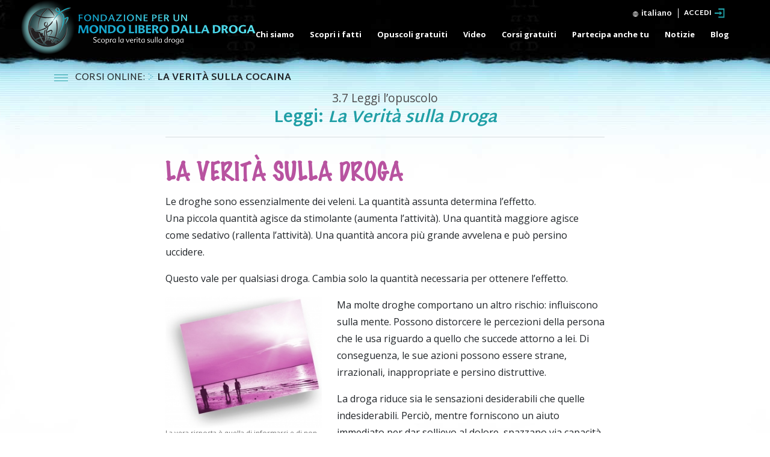

--- FILE ---
content_type: text/html; charset=utf-8
request_url: https://www.noalladroga.it/course/lesson/the-truth-about-cocaine/the-truth-about-drugs.html
body_size: 13857
content:
<!DOCTYPE html>
<html lang="it"  itemscope itemtype="http://schema.org/WebPage">
<head>
<meta charset="utf-8">
	<meta http-equiv="X-UA-Compatible" content="IE=edge">
	<meta name="viewport" content="width=device-width, initial-scale=1, shrink-to-fit=no">
	
	<title>La Verità sulla Droga</title>
	<meta name="description" content="" />

    <meta itemprop="publisher" content="Fondazione per un Mondo Libero dalla Droga" />
    <meta property="og:url" content="https://www.noalladroga.it/course/lesson/the-truth-about-cocaine/the-truth-about-drugs.html" />
    <meta property="og:site_name" content="Fondazione per un Mondo Libero dalla Droga" />
    <meta property="og:title" content="La Verità sulla Droga" />
    <meta property="og:description" content="" />
    
    <meta property="og:image" content="https://files.ondemandhosting.info/imagecache/cropfit@w=1200/data/www.drugfreeworld.org/files/get-involved/drug-free-world-online-course-link-thumbnail_it.jpg?k=" />
    <meta property="og:type" content="website" />

    <meta name="twitter:card" content="summary_large_image">
    <meta name="twitter:title" content="La Verità sulla Droga">
    <meta name="twitter:description" content="" >
    <meta name="twitter:image" content="https://files.ondemandhosting.info/imagecache/cropfit@w=1200/data/www.drugfreeworld.org/files/get-involved/drug-free-world-online-course-link-thumbnail_it.jpg?k=">

	<link rel="preconnect" href="https://fonts.googleapis.com">
	<link rel="preconnect" href="https://fonts.gstatic.com" crossorigin>


	<link rel="apple-touch-icon-precomposed" sizes="57x57" href="/icons/apple-touch-icon-57x57.png" />
	<link rel="apple-touch-icon-precomposed" sizes="114x114" href="/icons/apple-touch-icon-114x114.png" />
	<link rel="apple-touch-icon-precomposed" sizes="72x72" href="/icons/apple-touch-icon-72x72.png" />
	<link rel="apple-touch-icon-precomposed" sizes="144x144" href="/icons/apple-touch-icon-144x144.png" />
	<link rel="apple-touch-icon-precomposed" sizes="60x60" href="/icons/apple-touch-icon-60x60.png" />
	<link rel="apple-touch-icon-precomposed" sizes="120x120" href="/icons/apple-touch-icon-120x120.png" />
	<link rel="apple-touch-icon-precomposed" sizes="76x76" href="/icons/apple-touch-icon-76x76.png" />
	<link rel="apple-touch-icon-precomposed" sizes="152x152" href="/icons/apple-touch-icon-152x152.png" />
	<link rel="icon" type="image/png" href="/icons/favicon-196x196.png" sizes="196x196" />
	<link rel="icon" type="image/png" href="/icons/favicon-96x96.png" sizes="96x96" />
	<link rel="icon" type="image/png" href="/icons/favicon-32x32.png" sizes="32x32" />
	<link rel="icon" type="image/png" href="/icons/favicon-16x16.png" sizes="16x16" />
	<link rel="icon" type="image/png" href="/icons/favicon-128.png" sizes="128x128" />
	<link rel="shortcut icon" href="/favicon.ico">
	<meta name="msapplication-TileImage" content="/icons/mstile-144x144.png" />
	<meta name="msapplication-square70x70logo" content="/icons/mstile-70x70.png" />
	<meta name="msapplication-square150x150logo" content="/icons/mstile-150x150.png" />
	<meta name="msapplication-wide310x150logo" content="/icons/mstile-310x150.png" />
	<meta name="msapplication-square310x310logo" content="/icons/mstile-310x310.png" />
	<meta name="theme-color" content="#209fa6">
	<meta name="theme-color" content="#209fa6">
	


<!-- diff-manual-matching: -->

	





	

<link rel="canonical" href="https://www.noalladroga.it/drugfacts/cocaine/the-truth-about-drugs.html">

	

	
	<link rel="stylesheet" href="/course/scss/_combined.css?_=1222">
	<script async src="/course/_combined/application.js?_=1222"></script>
	<script async src="/course/strings.js?_=1222"></script>
	<script type="text/javascript">
WebFontConfig = {
    google: {
        families: ['Martel+Sans:400,700', 'Open+Sans:400,400i,700,700i']
    },
    active: function() {
        WebFontConfig.loaded = true;
    }
};


// WebFontConfig.google.families.push("Nunito:300,400,700");

(function(d) {
    var wf = d.createElement('script'),
        s = d.scripts[0];
    wf.src = 'https://ajax.googleapis.com/ajax/libs/webfont/1.6.26/webfont.js';
    wf.async = true;
    s.parentNode.insertBefore(wf, s);
})(document);
</script>


	
	<script src="https://tr.standardadmin.org/tr2.js" async></script>

<script type="text/plain" data-cookiecategory="performance">
  window.dataLayer = window.dataLayer || [];
  function gtag(){dataLayer.push(arguments);}
</script>

<!-- Google tag (gtag.js) -->
<script type="text/plain" data-cookiecategory="performance" async src="https://www.googletagmanager.com/gtag/js?id=GT-T5RXDVXG"></script>
<script type="text/plain" data-cookiecategory="performance">
  window.dataLayer = window.dataLayer || [];
  function gtag(){dataLayer.push(arguments);}
  gtag('js', new Date());

  // new tracking
  gtag('config', 'GT-T5RXDVXG');
</script>

<script type="text/plain" data-cookiecategory="performance">


    // some other tracking code that was on Drupal
    var owa_baseUrl = 'https:///beacon.9165619.com/';
    var owa_cmds = owa_cmds || [];
    owa_cmds.push(['setSiteId', '936683d25febd6324f2985c59770f4f0']);
    owa_cmds.push(['trackPageView']);
    owa_cmds.push(['trackClicks']);
    (function() {
      var _owa = document.createElement('script'); _owa.type = 'text/javascript'; _owa.async = true;
      _owa.src = owa_baseUrl + 'tracker-min.js';
      var _owa_s = document.getElementsByTagName('script')[0]; _owa_s.parentNode.insertBefore(_owa, _owa_s);
    }());
</script>


<script type="text/plain" data-cookiecategory="performance" type="text/javascript" async src="/js/_sentry.js"></script>


<!-- Meta Pixel Code -->

<script>

  !function(f,b,e,v,n,t,s)
  
  {if(f.fbq)return;n=f.fbq=function(){n.callMethod?
  
  n.callMethod.apply(n,arguments):n.queue.push(arguments)};
  
  if(!f._fbq)f._fbq=n;n.push=n;n.loaded=!0;n.version='2.0';
  
  n.queue=[];t=b.createElement(e);t.async=!0;
  
  t.src=v;s=b.getElementsByTagName(e)[0];
  
  s.parentNode.insertBefore(t,s)}(window, document,'script',
  
  'https://connect.facebook.net/en_US/fbevents.js');
  
  fbq('init', '1711737032943654');
  
  fbq('track', 'PageView');
  
  </script>
  
  <noscript><img height="1" width="1" style="display:none"
  
  src=https://www.facebook.com/tr?id=1711737032943654&ev=PageView&noscript=1
  
  /></noscript>
  
  <!-- End Meta Pixel Code -->


<!-- Matomo -->
<script type="text/plain" data-cookiecategory="performance">
    var _paq = window._paq = window._paq || [];
    /* tracker methods like "setCustomDimension" should be called before "trackPageView" */
    _paq.push(['trackPageView']);
    _paq.push(['enableLinkTracking']);
    (function() {
      var u="https://panalytics.standardadmin.org/";
      _paq.push(['setTrackerUrl', u+'matomo.php']);
      _paq.push(['setSiteId', 'VZPQYRDAPYLXBEO']);
      var d=document, g=d.createElement('script'), s=d.getElementsByTagName('script')[0];
      g.async=true; g.src=u+'matomo.js'; s.parentNode.insertBefore(g,s);
    })();
  </script>
  <!-- End Matomo Code -->

  <!-- Twitter conversion tracking base code -->
<script>
  !function(e,t,n,s,u,a){e.twq||(s=e.twq=function(){s.exe?s.exe.apply(s,arguments):s.queue.push(arguments);
  },s.version='1.1',s.queue=[],u=t.createElement(n),u.async=!0,u.src='https://static.ads-twitter.com/uwt.js',
  a=t.getElementsByTagName(n)[0],a.parentNode.insertBefore(u,a))}(window,document,'script');
  twq('config','nuozn');
  </script>
  <!-- End Twitter conversion tracking base code -->
	
	<script>
		window.cookieSiteId = "generic-4d";
	</script>
	
	
	<script src="https://consent.standardadmin.org/it/_combined/application-webpack.js" async></script>
	
</head>
<body class="path-course "></body>
<div class="body-background"></div>

<div class="background-holder opened__margin"></div>
<div id="outer_shell">

	<div class="navigation">
		<div class="container">
			



<div class="banner">

    <div class="hamburger hamburger--slider-r hidden-md-up">
        <div class="hamburger-box">
            <div class="hamburger-inner"></div>
        </div>
    </div>


<div class="external">
    <!-- <div class="container"> -->
        <div class="external-row external-row__abs external-row__abs-course">

                <nav class="top-language-selector">
                    <div class="top-language-selector--inner">
                        <img src="/images/language-globe.svg" alt="Language">
                        <span class="hidden-sm-down">
                        

                        

                        
                        
                        
                        
                        
                        
                        
                        
                        
                        italiano
                        
                        
                        
                        
                        
                        
                        
                        

                        
                        


                    </span>
                </div>
                    <ul>

                        <a class="no-decoration" href="https://www.notodrugs.org.tw/course/lesson/the-truth-about-cocaine/the-truth-about-drugs.html"><li>繁體中文 &#124; <span>(cinese)</span></li></a>
                        <a class="no-decoration" href="https://dk.drugfreeworld.org/course/lesson/the-truth-about-cocaine/the-truth-about-drugs.html"><li>Dansk &#124; <span>danese</span></li></a>
                        <a class="no-decoration" href="https://de.drugfreeworld.org/course/lesson/the-truth-about-cocaine/the-truth-about-drugs.html"><li>Deutsch &#124; <span>tedesco</span></li></a>
                        <a class="no-decoration" href="https://www.drugfreeworld.org/course/lesson/the-truth-about-cocaine/the-truth-about-drugs.html"><li>English &#124; <span>inglese</span></li></a>
                        <a class="no-decoration" href="https://www.notodrugs.gr/course/lesson/the-truth-about-cocaine/the-truth-about-drugs.html"><li>Ελληνικά &#124; <span>greco</span></li></a>
                        <a class="no-decoration" href="https://www.vidasindrogas.org/course/lesson/the-truth-about-cocaine/the-truth-about-drugs.html"><li>Español (Latino) &#124; <span>spagnolo</span></li></a>
                        <a class="no-decoration" href="https://www.noaladroga.es/course/lesson/the-truth-about-cocaine/the-truth-about-drugs.html"><li>Español (Castellano) &#124; <span>spagnolo (castigliano)</span></li></a>
                        <a class="no-decoration" href="https://www.nonaladrogue.fr/course/lesson/the-truth-about-cocaine/the-truth-about-drugs.html"><li>Français &#124; <span>francese</span></li></a>
                        <a class="no-decoration" href="https://www.notodrugs.co.il/course/lesson/the-truth-about-cocaine/the-truth-about-drugs.html"><li>עברית &#124; <span>ebraico</span></li></a>
                        <a class="no-decoration" href="https://www.noalladroga.it/course/lesson/the-truth-about-cocaine/the-truth-about-drugs.html"><li>Italiano &#124; <span>italiano</span></li></a>
                        <a class="no-decoration" href="https://jp.drugfreeworld.org/course/lesson/the-truth-about-cocaine/the-truth-about-drugs.html"><li>日本語 &#124; <span>(giapponese)</span></li></a>
                        <a class="no-decoration" href="https://www.mondjnemetadrogokra.hu/course/lesson/the-truth-about-cocaine/the-truth-about-drugs.html"><li>Magyar &#124; <span>magiaro</span></li></a>
                        <a class="no-decoration" href="https://www.geendrugs-welleven.nl/course/lesson/the-truth-about-cocaine/the-truth-about-drugs.html"><li>Nederlands &#124; <span>olandese</span></li></a>
                        <a class="no-decoration" href="https://no.drugfreeworld.org/course/lesson/the-truth-about-cocaine/the-truth-about-drugs.html"><li>Norsk &#124; <span>norvegese</span></li></a>
                        <a class="no-decoration" href="https://www.naoasdrogas.pt/course/lesson/the-truth-about-cocaine/the-truth-about-drugs.html"><li>Português &#124; <span>portoghese</span></li></a>
                        <a class="no-decoration" href="https://www.mundosemdrogas.org.br/course/lesson/the-truth-about-cocaine/the-truth-about-drugs.html"><li>Português (Brasil) &#124; <span>portoghese brasiliano</span></li></a>
                        <a class="no-decoration" href="https://www.notodrugs.ru/course/lesson/the-truth-about-cocaine/the-truth-about-drugs.html"><li>Русский &#124; <span>russo</span></li></a>
                        <a class="no-decoration" href="https://www.nejtilldroger.se/course/lesson/the-truth-about-cocaine/the-truth-about-drugs.html"><li>Svenska &#124; <span>svedese</span></li></a>

                        <a class="no-decoration" href="https://www.drugfreeworld.ph/course/lesson/the-truth-about-cocaine/the-truth-about-drugs.html"><li>Filipino &#124; <span>Filipino</span></li></a>
                        <a class="no-decoration" href="https://www.duniabebasnarkoba.org/course/lesson/the-truth-about-cocaine/the-truth-about-drugs.html"><li>Bahasa Indonesia &#124; <span>indonesiano</span></span></li></a>

                    </ul>
                </nav>

                


        </nav>

        
        <div class="profile login-only hidden-down">
            <div class="dropdown">
                <a href="#" class="no-decoration d-flex login-only" data-toggle="dropdown">
                    <!-- <div class="sign-in-link">
                        <span class="sign-in-text hidden">
                            Sign up or Sign in
                        </span>
                        <span class="welcome-text hidden">
                            Welcome, <strong>%username</strong>!
                        </span>
                    </div> -->
                    <img src="/images/drug-free-world-profile-icon.png" alt="Profile">
                </a>
                <div class="dropdown-menu">
                    <a class="dropdown-item sign-out" href="#">Sign out</a>
                </div>
            </div>

        <!-- 	<div class="notifications-icon">
                <a class="no-decoration"  tabindex="0" role="button" data-toggle="popover" data-placement="bottom" data-trigger="focus" title="Notifications">
                    <span class="icon-bell-o"></span>
                </a>
            </div> -->
        </div>
        

    <!-- </div> -->
     
        <div class="open-login guest-only">
            <div class="open-login-text">
                ACCEDI
            </div>
            <img src="/images/open-account-login.svg" alt="">
        </div>
        
    </div>
</div>


    <div class="banner-container-wrapper">
            <div class="banner-wrapper">
                <a href="/" class="banner-logo--row" itemscope itemtype="http://schema.org/Brand">
                    <img class="banner-logo-image" src="/images/antidrug-logo.png" srcset="/images/antidrug-logo.png 1x, /images/antidrug-logo-x2.png 2x">
                    <div class="banner-logo-text--wrapper">
                        
                        <img class="banner-logo-text" src="/images/drug-free-world-logo-text_it.svg">
                        
                    </div>
                </a>
            </div>
        
            <nav class="nav-container hidden-sm-down">
                <ul class="top-navigation">
                    <!-- first level -->
                    
                    
                    <!-- menu.Link = /about-us/about-the-foundation.html -->
                        <li>
                            <div class="rel">
                            
                                <a href="/about-us/about-the-foundation.html" class="menu-link primary-link no-smoothstate">
                                    Chi siamo
                                </a>
                        
                                
                                <div class="second-level-wrapper" menu-id="">
                                            
                                             <ul class="second-level">
                                                <div class="one-column-menu">
                                                    
                                                        <li>
                                                            <a href="/about-us/about-the-foundation.html" class="menu-link title no-smoothstate">
                                                                A proposito<br/>della fondazione
                                                            </a>
                                                        </li>
                                                    
                                                </div>
                                            </ul>
                                            
                                    </div>
                                
                            </div>
                        </li>
                    
                    
                    <!-- menu.Link = /drugfacts.html -->
                        <li>
                            <div class="rel">
                            
                                <a href="/drugfacts.html" class="menu-link primary-link no-smoothstate">
                                    Scopri i fatti
                                </a>
                        
                                
                                <div class="second-level-wrapper" menu-id="get_the_facts">
                                            
                                            <ul class="second-level row">

                                                    <div class="col-md-6">
                                                        
                                                        
                                                            
                                                            <li>
                                                                <a href="/drugfacts/the-truth-about-drugs.html" class="menu-link title no-smoothstate">
                                                                    La Verità sulla Droga
                                                                </a>
                                                            </li>
                                                            
                                                        
                                                            
                                                            <li>
                                                                <a href="/drugfacts/fentanyl.html" class="menu-link title no-smoothstate">
                                                                    Fentanyl
                                                                </a>
                                                            </li>
                                                            
                                                        
                                                            
                                                            <li>
                                                                <a href="/drugfacts/marijuana.html" class="menu-link title no-smoothstate">
                                                                    Marijuana
                                                                </a>
                                                            </li>
                                                            
                                                        
                                                            
                                                            <li>
                                                                <a href="/drugfacts/synthetic.html" class="menu-link title no-smoothstate">
                                                                    Droghe sintetiche
                                                                </a>
                                                            </li>
                                                            
                                                        
                                                            
                                                            <li>
                                                                <a href="/drugfacts/alcohol.html" class="menu-link title no-smoothstate">
                                                                    Alcol
                                                                </a>
                                                            </li>
                                                            
                                                        
                                                            
                                                            <li>
                                                                <a href="/drugfacts/ecstasy.html" class="menu-link title no-smoothstate">
                                                                    Ecstasy
                                                                </a>
                                                            </li>
                                                            
                                                        
                                                            
                                                            <li>
                                                                <a href="/drugfacts/cocaine.html" class="menu-link title no-smoothstate">
                                                                    Cocaina
                                                                </a>
                                                            </li>
                                                            
                                                        
                                                            
                                                            <li>
                                                                <a href="/drugfacts/crackcocaine.html" class="menu-link title no-smoothstate">
                                                                    Crack
                                                                </a>
                                                            </li>
                                                            
                                                        
                                                            
                                                            <li>
                                                                <a href="/drugfacts/crystalmeth.html" class="menu-link title no-smoothstate">
                                                                    Crystal meth
                                                                </a>
                                                            </li>
                                                            
                                                        
                                                            
                                                        
                                                            
                                                        
                                                            
                                                        
                                                            
                                                        
                                                            
                                                        
                                                            
                                                        
                                                            
                                                        
                                                            
                                                        
                                                            
                                                        
                                                    </div>
                                                    <div class="col-md-6">
                                                        
                                                            
                                                        
                                                            
                                                        
                                                            
                                                        
                                                            
                                                        
                                                            
                                                        
                                                            
                                                        
                                                            
                                                        
                                                            
                                                        
                                                            
                                                        
                                                            
                                                            <li>
                                                                <a href="/drugfacts/inhalants.html" class="menu-link title no-smoothstate">
                                                                    Sostanze inalanti
                                                                </a>
                                                            </li>
                                                            
                                                        
                                                            
                                                            <li>
                                                                <a href="/drugfacts/heroin.html" class="menu-link title no-smoothstate">
                                                                    Eroina
                                                                </a>
                                                            </li>
                                                            
                                                        
                                                            
                                                            <li>
                                                                <a href="/drugfacts/lsd.html" class="menu-link title no-smoothstate">
                                                                    LSD
                                                                </a>
                                                            </li>
                                                            
                                                        
                                                            
                                                            <li>
                                                                <a href="/drugfacts/prescription-drugs.html" class="menu-link title no-smoothstate">
                                                                    Abuso di farmaci venduti su prescrizione
                                                                </a>
                                                            </li>
                                                            
                                                        
                                                            
                                                            <li>
                                                                <a href="/drugfacts/painkillers.html" class="menu-link title no-smoothstate">
                                                                    Antidolorifici
                                                                </a>
                                                            </li>
                                                            
                                                        
                                                            
                                                            <li>
                                                                <a href="/drugfacts/ritalin.html" class="menu-link title no-smoothstate">
                                                                    Ritalin
                                                                </a>
                                                            </li>
                                                            
                                                        
                                                            
                                                            <li>
                                                                <a href="/public-service-announcements.html" class="menu-link title no-smoothstate">
                                                                    Annunci di pubblica utilità
                                                                </a>
                                                            </li>
                                                            
                                                        
                                                            
                                                            <li>
                                                                <a href="/real-life-stories.html" class="menu-link title no-smoothstate">
                                                                    Guarda il documentario
                                                                </a>
                                                            </li>
                                                            
                                                        
                                                            
                                                            <li>
                                                                <a href="/quiz.html" class="menu-link title no-smoothstate">
                                                                    Metti alla prova la tua conoscenza
                                                                </a>
                                                            </li>
                                                            
                                                        
                                                    </div>
                                            </ul>
                                            
                                    </div>
                                
                            </div>
                        </li>
                    
                    
                    <!-- menu.Link = /drugfacts-booklets.html -->
                        <li>
                            <div class="rel">
                            
                                <a href="/drugfacts-booklets.html" class="menu-link primary-link no-smoothstate">
                                    Opuscoli gratuiti
                                </a>
                        
                                
                                <div class="second-level-wrapper" menu-id="free_booklets">
                                            
                                             <ul class="second-level">
                                                <div class="one-column-menu">
                                                    
                                                        <li>
                                                            <a href="/drugfacts-booklets.html" class="menu-link title no-smoothstate">
                                                                Richiedi gli opuscoli gratuiti
                                                            </a>
                                                        </li>
                                                    
                                                        <li>
                                                            <a href="/download.html" class="menu-link title no-smoothstate">
                                                                Download e risorse
                                                            </a>
                                                        </li>
                                                    
                                                </div>
                                            </ul>
                                            
                                    </div>
                                
                            </div>
                        </li>
                    
                    
                    <!-- menu.Link = /videos/ -->
                        <li>
                            <div class="rel">
                            
                                <a href="/videos/" class="menu-link primary-link no-smoothstate">
                                    Video
                                </a>
                        
                                
                                <div class="second-level-wrapper" menu-id="">
                                            
                                             <ul class="second-level">
                                                <div class="one-column-menu">
                                                    
                                                        <li>
                                                            <a href="/videos/" class="menu-link title no-smoothstate">
                                                                Introduzione
                                                            </a>
                                                        </li>
                                                    
                                                        <li>
                                                            <a href="/videos/voices-for-humanity/" class="menu-link title no-smoothstate">
                                                                Voci per l’Umanità
                                                            </a>
                                                        </li>
                                                    
                                                </div>
                                            </ul>
                                            
                                    </div>
                                
                            </div>
                        </li>
                    
                    
                    <!-- menu.Link = /course/ -->
                        <li>
                            <div class="rel">
                            
                                <a href="/course/" class="menu-link primary-link no-smoothstate">
                                    Corsi gratuiti
                                </a>
                        
                                
                            </div>
                        </li>
                    
                    
                    <!-- menu.Link = /getinvolved.html -->
                        <li>
                            <div class="rel">
                            
                                <a href="/getinvolved.html" class="menu-link primary-link no-smoothstate">
                                    Partecipa anche tu
                                </a>
                        
                                
                                <div class="second-level-wrapper" menu-id="take_action-menu">
                                            
                                            <ul class="second-level row">

                                                    <div class="col-md-6">
                                                        
                                                        
                                                            
                                                            <li>
                                                                <a href="/getinvolved.html" class="menu-link title no-smoothstate">
                                                                    Efficaci strumenti di istruzione sulla droga
                                                                </a>
                                                            </li>
                                                            
                                                        
                                                            
                                                            <li>
                                                                <a href="/takeaction/educators.html" class="menu-link title no-smoothstate">
                                                                    Per insegnanti<br/> ed istruttori
                                                                </a>
                                                            </li>
                                                            
                                                        
                                                            
                                                            <li>
                                                                <a href="/takeaction/law-enforcement-officials.html" class="menu-link title no-smoothstate">
                                                                    Funzionari delle forze dell’ordine
                                                                </a>
                                                            </li>
                                                            
                                                        
                                                            
                                                        
                                                            
                                                        
                                                            
                                                        
                                                    </div>
                                                    <div class="col-md-6">
                                                        
                                                            
                                                        
                                                            
                                                        
                                                            
                                                        
                                                            
                                                            <li>
                                                                <a href="/takeaction/drug-prevention-specialist.html" class="menu-link title no-smoothstate">
                                                                    Specialisti nella prevenzione della droga
                                                                </a>
                                                            </li>
                                                            
                                                        
                                                            
                                                            <li>
                                                                <a href="/takeaction/parent.html" class="menu-link title no-smoothstate">
                                                                    Genitori
                                                                </a>
                                                            </li>
                                                            
                                                        
                                                            
                                                            <li>
                                                                <a href="/takeaction/reaching-youth-before-drugs-do.html" class="menu-link title no-smoothstate">
                                                                    Attività di prevenzione
                                                                </a>
                                                            </li>
                                                            
                                                        
                                                    </div>
                                            </ul>
                                            
                                    </div>
                                
                            </div>
                        </li>
                    
                    
                    <!-- menu.Link = /news/ -->
                        <li>
                            <div class="rel">
                            
                                <a href="/news/" class="menu-link primary-link no-smoothstate">
                                    Notizie
                                </a>
                        
                                
                                <div class="second-level-wrapper" menu-id="news">
                                            
                                             <ul class="second-level">
                                                <div class="one-column-menu">
                                                    
                                                        <li>
                                                            <a href="/newsletter/" class="menu-link title no-smoothstate">
                                                                Newsletter
                                                            </a>
                                                        </li>
                                                    
                                                </div>
                                            </ul>
                                            
                                    </div>
                                
                            </div>
                        </li>
                    
                    
                    <!-- menu.Link = /blog/ -->
                        <li>
                            <div class="rel">
                            
                                <a href="/blog/" class="menu-link primary-link no-smoothstate">
                                    Blog
                                </a>
                        
                                
                            </div>
                        </li>
                    
                </ul>
                <div class="menu-underline"></div>
            </nav>
            
    </div>
</div>

<svg class="hidden">
    <defs>
        <symbol id="icon-arrow" viewBox="0 0 24 24">
            <!-- <title>arrow</title> -->
            <polygon points="6.3,12.8 20.9,12.8 20.9,11.2 6.3,11.2 10.2,7.2 9,6 3.1,12 9,18 10.2,16.8 "/>
        </symbol>
        <symbol id="icon-drop" viewBox="0 0 24 24">
            <!-- <title>drop</title> -->
            <path d="M12,21c-3.6,0-6.6-3-6.6-6.6C5.4,11,10.8,4,11.4,3.2C11.6,3.1,11.8,3,12,3s0.4,0.1,0.6,0.3c0.6,0.8,6.1,7.8,6.1,11.2C18.6,18.1,15.6,21,12,21zM12,4.8c-1.8,2.4-5.2,7.4-5.2,9.6c0,2.9,2.3,5.2,5.2,5.2s5.2-2.3,5.2-5.2C17.2,12.2,13.8,7.3,12,4.8z"/><path d="M12,18.2c-0.4,0-0.7-0.3-0.7-0.7s0.3-0.7,0.7-0.7c1.3,0,2.4-1.1,2.4-2.4c0-0.4,0.3-0.7,0.7-0.7c0.4,0,0.7,0.3,0.7,0.7C15.8,16.5,14.1,18.2,12,18.2z"/>
        </symbol>
        <symbol id="icon-search" viewBox="0 0 24 24">
            <!-- <title>search</title> -->
            <path d="M15.5 14h-.79l-.28-.27C15.41 12.59 16 11.11 16 9.5 16 5.91 13.09 3 9.5 3S3 5.91 3 9.5 5.91 16 9.5 16c1.61 0 3.09-.59 4.23-1.57l.27.28v.79l5 4.99L20.49 19l-4.99-5zm-6 0C7.01 14 5 11.99 5 9.5S7.01 5 9.5 5 14 7.01 14 9.5 11.99 14 9.5 14z"/>
        </symbol>
        <symbol id="icon-cross" viewBox="0 0 24 24">
            <!-- <title>cross</title> -->
            <path fill="white" d="M19 6.41L17.59 5 12 10.59 6.41 5 5 6.41 10.59 12 5 17.59 6.41 19 12 13.41 17.59 19 19 17.59 13.41 12z"/>
        </symbol>
    </defs>
</svg>

<!-- mobile menu -->

<div class="mobile-menu">
    <div class="mobile-menu-bg"></div>
    <div class="menu-overlay"></div>
    <div class="mobile-menu-wrapper">
        
            <div class="mobile-menu-link">
                <div class="mobile-link-bg"></div>
                <a href="/about-us/about-the-foundation.html">CHI SIAMO</a>
            </div>
        
            <div class="mobile-menu-link">
                <div class="mobile-link-bg"></div>
                <a href="/drugfacts.html">SCOPRI I FATTI</a>
            </div>
        
            <div class="mobile-menu-link">
                <div class="mobile-link-bg"></div>
                <a href="/drugfacts-booklets.html">OPUSCOLI GRATUITI</a>
            </div>
        
            <div class="mobile-menu-link">
                <div class="mobile-link-bg"></div>
                <a href="/videos/">VIDEO</a>
            </div>
        
            <div class="mobile-menu-link">
                <div class="mobile-link-bg"></div>
                <a href="/course/">CORSI GRATUITI</a>
            </div>
        
            <div class="mobile-menu-link">
                <div class="mobile-link-bg"></div>
                <a href="/getinvolved.html">PARTECIPA ANCHE TU</a>
            </div>
        
            <div class="mobile-menu-link">
                <div class="mobile-link-bg"></div>
                <a href="/news/">NOTIZIE</a>
            </div>
        
            <div class="mobile-menu-link">
                <div class="mobile-link-bg"></div>
                <a href="/blog/">BLOG</a>
            </div>
        
    </div>
</div>




		</div>
	</div>

	
	<div class="menu-toggle-wrapper not-inited">
	<div class="container">
		<div class="row align-items-center course-hamburger flex-nowrap">
			
			<div class="hamburger hamburger__course hamburger--squeeze outside-hamburger">
			    <div class="hamburger-box">
			        <div class="hamburger-inner"></div>
			    </div>
			</div>
			
			<div class="lesson-name">
				<div class="e-course-label">
				<a href="/course/" class="no-decoration">
					CORSI ONLINE:
				</a>
				
					<span class="breadcrumb-arrow">
<svg version="1.1" id="menu_button_flat" xmlns:dc="http://purl.org/dc/elements/1.1/" xmlns:cc="http://creativecommons.org/ns#" xmlns:rdf="http://www.w3.org/1999/02/22-rdf-syntax-ns#" xmlns:svg="http://www.w3.org/2000/svg" xmlns="http://www.w3.org/2000/svg" xmlns:xlink="http://www.w3.org/1999/xlink" x="0px" y="0px" viewBox="0 0 105 134" enable-background="new 0 0 105 134" xml:space="preserve"><g id="arrow2">	<circle fill="#65BDD3" cx="88.6" cy="66.8" r="11.3"></circle>	<circle fill="#65BDD3" cx="27.1" cy="21.1" r="11.3"></circle>	<circle fill="#65BDD3" cx="60.2" cy="44.2" r="11.3"></circle>	<circle fill="#65BDD3" cx="60.2" cy="89.9" r="11.3"></circle>	<circle fill="#65BDD3" cx="30.7" cy="112.9" r="11.3"></circle></g></svg>
</span>
				
					
				</div>
			
				
				
					<a class="no-decoration course-name" href="/course/lesson/the-truth-about-cocaine/">
						<strong>La Verità sulla Cocaina</strong>
					</a>
			
			</div>
		</div>
	</div>
</div>
	<div class="lesson-progress-wrapper hidden-bar">
	<div class="lesson-progress-wrapper-container">
		<div class="lesson-progress">
		    <div class="progress-container">
		        <div class="progress-bar">
		            <div class="ui-progress">
			        	<div class="tooltip progress-tooltip bs-tooltip-top fade top in light-tooltip" role="tooltip" style="display: block;">
						    <div class="arrow" style="left: 50%;"></div>
						    <div class="tooltip-inner light">0%</div>
						</div>

		            </div>
		        </div>
		    </div>
		</div>
	</div>
</div>

	
	<div class="modal modal__scrollable fade welcome-modal" tabindex="-1" role="dialog" aria-labelledby="myLargeModalLabel" aria-hidden="true">
	  <div class="modal-dialog modal-lg">
	    	<button type="button" class="close" data-dismiss="modal" aria-label="Close"><span aria-hidden="true">&times;</span></button>
	    <div class="modal-content">
			<h1 class="mb-3">Benvenuto al Corso Online <nobr>La Verità sulla Cocaina</nobr></h1>
			<p>Grazie per esserti iscritto! Stai per guardare i video e leggere i materiali che ti forniranno la verità sulla cocaina, così che tu possa prendere decisioni basate su fatti, non su opinioni o idee di qualcun altro. Puoi seguire l’andamento dei tuoi progressi sul corso, e ogni volta che esci dal sito, puoi riprendere da dove eri rimasto quando accedi di nuovo.</p>

			<p>Ora premi il pulsante Continua per intraprendere il primo passo</p>

			<div class="welcome-btn-wrapper w-100 d-flex justify-content-center">
				<button data-dismiss="modal" type="submit" class="main-button mb-0">
				    <a href="#" class="no-decoration">
				        <span class="button-text">
				           CONTINUA
				        </span>
				    </a>
				</button>
			</div>
	    </div>
	  </div>
	</div>





	<div class="hidden">
	<span class="watch_the_video_above">Guarda il video qui sopra, poi continua</span>
	<span class="you_are_correct">Giusto!</span>
	<span class="thats_not_correct">Spiacente, è sbagliato.</span>
	<span class="got_correct">Hai un punteggio di %score di risposte corrette su %total.</span>
	<span class="next_button_text">Avanti</span>
	<span class="finish_button_text">Fine</span>
	<span class="restart_button_text">Riavvio</span>
	<span class="online_course_cert_text">CORSO ONLINE</span>
</div>

	<div class="content-wrapper">
				<nav class="course-nav not-inited">
			<div class="side-nav menu__slide_in">



				<div class="menu-wrapper">
					<div class="sidebar-header menu__slide_in">
						<div class="hamburger hamburger--slider hamburger__course is-active">
					        <div class="hamburger-box">
					            <div class="hamburger-inner"></div>
					        </div>
					    </div>
						<div class="sidebar-header-title">
							<a class="no-decoration" href="/course/lesson/the-truth-about-cocaine/">
								<span>La Verità sulla Cocaina</span>
							</a>
						</div>
					</div>
					<div class="nav-tabs-wrapper menu__slide_in d-none">
						<ul class="nav nav-tabs" id="myTab" role="tablist">
						  <li class="nav-item">
						    <a class="nav-link toc-toggler active" href="#course-toc" aria-controls="course-toc" role="tab" data-toggle="tab" aria-expanded="true"><span class="icon-book"></span></a>
						  </li>
						  <li class="nav-item">
						    <a class="nav-link" href="#downloads" role="tab" data-toggle="tab" aria-controls="downloads" aria-expanded="false"><span class="icon-folder-open-o"></span></a>
						  </li>
						<!--   <li class="nav-item">
						    <a class="nav-link" href="#references" role="tab" data-toggle="tab"><span class="icon-search"></span></a>
						  </li> -->
						</ul>
					</div>

					<!-- Tab panes -->
					<div class="tab-content">
					  <div role="tabpanel" class="tab-pane in show active" id="course-toc" aria-expanded="true">
					  	<ul class="course-toc">
							

							
				  			

							
								
								
								
								
								
								
								
						  		
								
								
								
								
								
										
										
											
											
											

											
											<li class="menu__slide_in course-overview-steps">
												<a href="/course/lesson/the-truth-about-cocaine/documentary-the-truth-about-cocaine.html">
												
													1. <em>La Verità sulla Cocaina</em>
												
												</a>
											</li>
											
											<!-- this is subsectin string -->
										
									
						  		
						  		
							
								
								
								
								
								
								
								
						  		
								
								
								
								
								
										
										
											
											
											

											
											<li class="menu__slide_in course-overview-steps">
												<a href="/course/lesson/the-truth-about-cocaine/check-your-vocabulary.html">
												
													2. Metti alla prova il tuo vocabolario
												
												</a>
											</li>
											
											<!-- this is subsectin string -->
										
									
						  		
						  		
							
								
								
								
								
								
								
								
						  		
								
								
								
								
								
										
										
											
											
											

											
											<li class="menu__slide_in course-overview-steps">
												<a href="/course/lesson/the-truth-about-cocaine/what-is-cocaine.html">
												
													3. Che cos’è la cocaina?
												
												</a>
											</li>
											
											<!-- this is subsectin string -->
										
									
						  		
						  		
								
								
								
								
								
										
										
											
											
											

											
											<li class="menu__slide_in course-overview-steps">
												<a href="/course/lesson/the-truth-about-cocaine/international-statistics.html">
												
													3.1 Statistiche internazionali
												
												</a>
											</li>
											
											<!-- this is subsectin string -->
										
									
						  		
						  		
								
								
								
								
								
										
										
											
											
											

											
											<li class="menu__slide_in course-overview-steps">
												<a href="/course/lesson/the-truth-about-cocaine/why-is-cocaine-so-highly-addictive.html">
												
													3.2 Perché la cocaina provoca dipendenza così elevata?” 
												
												</a>
											</li>
											
											<!-- this is subsectin string -->
										
									
						  		
						  		
								
								
								
								
								
										
										
											
											
											

											
											<li class="menu__slide_in course-overview-steps">
												<a href="/course/lesson/the-truth-about-cocaine/effects-of-cocaine.html">
												
													3.3 Effetti della cocaina
												
												</a>
											</li>
											
											<!-- this is subsectin string -->
										
									
						  		
						  		
								
								
								
								
								
										
										
											
											
											

											
											<li class="menu__slide_in course-overview-steps">
												<a href="/course/lesson/the-truth-about-cocaine/children-the-most-innocent-victims-of-cocaine.html">
												
													3.4 Bambini: le vittime più innocenti del crack
												
												</a>
											</li>
											
											<!-- this is subsectin string -->
										
									
						  		
						  		
								
								
								
								
								
										
										
											
											
											

											
											<li class="menu__slide_in course-overview-steps">
												<a href="/course/lesson/the-truth-about-cocaine/cocaine-a-short-history.html">
												
													3.5 Cocaina: una breve storia
												
												</a>
											</li>
											
											<!-- this is subsectin string -->
										
									
						  		
						  		
								
								
								
								
								
										
										
											
											
											

											
											<li class="menu__slide_in course-overview-steps">
												<a href="/course/lesson/the-truth-about-cocaine/what-dealers-will-tell-you.html">
												
													3.6 Che cosa ti dicono gli spacciatori
												
												</a>
											</li>
											
											<!-- this is subsectin string -->
										
									
						  		
						  		
								
								
								
								
								
										
										
											
											
											

											
											<li class="menu__slide_in course-overview-steps">
												<a href="/course/lesson/the-truth-about-cocaine/the-truth-about-drugs.html">
												
													3.7 La Verità sulla Droga
												
												</a>
											</li>
											
											<!-- this is subsectin string -->
										
									
						  		
						  		
							
								
								
								
								
								
								
								
						  		
								
								
								
								
								
										
										
											
											
											

											
											<li class="menu__slide_in course-overview-steps">
												<a href="/course/lesson/the-truth-about-cocaine/test-your-knowledge.html">
												
													4. Metti alla prova la tua conoscenza
												
												</a>
											</li>
											
											<!-- this is subsectin string -->
										
									
						  		
						  		
							
					  	</ul>
					  </div>
					  <div role="tabpanel" class="tab-pane" id="downloads" aria-expanded="false">
					  	<ul class="course-toc downloads">
					  		<li>
					  			<a href="#">
					  				Videos Zip File
					  			</a>
					  		</li>

					  		<li>
					  			<a href="#">
					  				Booklet PDF Zip File
					  			</a>
					  		</li>
					  	</ul>
					  </div>
					</div>

			</div>

			</div>
		</nav>
	<!-- </ul> -->
	<!-- <div class="blur-background"></div> -->
<!-- </nav> -->

<svg class="hidden">
			<symbol id="icon-arrow" viewBox="0 0 24 24">
				<title>arrow</title>
				<polygon points="6.3,12.8 20.9,12.8 20.9,11.2 6.3,11.2 10.2,7.2 9,6 3.1,12 9,18 10.2,16.8 "/>
			</symbol>
			<symbol id="icon-drop" viewBox="0 0 24 24">
				<title>drop</title>
				<path d="M12,21c-3.6,0-6.6-3-6.6-6.6C5.4,11,10.8,4,11.4,3.2C11.6,3.1,11.8,3,12,3s0.4,0.1,0.6,0.3c0.6,0.8,6.1,7.8,6.1,11.2C18.6,18.1,15.6,21,12,21zM12,4.8c-1.8,2.4-5.2,7.4-5.2,9.6c0,2.9,2.3,5.2,5.2,5.2s5.2-2.3,5.2-5.2C17.2,12.2,13.8,7.3,12,4.8z"/><path d="M12,18.2c-0.4,0-0.7-0.3-0.7-0.7s0.3-0.7,0.7-0.7c1.3,0,2.4-1.1,2.4-2.4c0-0.4,0.3-0.7,0.7-0.7c0.4,0,0.7,0.3,0.7,0.7C15.8,16.5,14.1,18.2,12,18.2z"/>
			</symbol>
			<symbol id="icon-menu" viewBox="0 0 17.6 9.9">
				<title>menu</title>
				<path d="M17.6,1H0V0h17.6V1z M17.6,4.3h-12v1h12V4.3z M17.6,8.9h-6.9v1h6.9V8.9z"/>
			</symbol>
			<symbol id="icon-cross" viewBox="0 0 10.2 10.2">
				<title>cross</title>
				<path d="M5.8,5.1l4.4,4.4l-0.7,0.7L5.1,5.8l-4.4,4.4L0,9.5l4.4-4.4L0,0.7L0.7,0l4.4,4.4L9.5,0l0.7,0.7L5.8,5.1z"/>
			</symbol>
		</svg>
		<div class="site-content">
			<div class="grid-overlay">
  <div class="container">
    <div class="row">
      <div class="col-1">
        <h1 /></div>
      <div class="col-1">
        <h1 /></div>
      <div class="col-1">
        <h1 /></div>
      <div class="col-1">
        <h1 /></div>
      <div class="col-1">
        <h1 /></div>
      <div class="col-1">
        <h1 /></div>
      <div class="col-1">
        <h1 /></div>
      <div class="col-1">
        <h1 /></div>
      <div class="col-1">
        <h1 /></div>
      <div class="col-1">
        <h1 /></div>
      <div class="col-1">
        <h1 /></div>
      <div class="col-1">
        <h1 /></div>
    </div>
  </div>
</div>

<!-- <div class="grid-holder grid-12">
    <a href="#" onclick="$('.grid-overlay').toggleClass('activate'); return false;">GRID 12</a>
</div> -->
			<div class="container">
				<div class="body-content">
					<div class="black-overlay"></div>
					<article class="body-article">
						<main>
							
							
							<div class="row justify-content-center">
								<div class="col-md-11 col-lg-8">	
							
								


	
	
	
	
	
	
	
		
			
			
			

			
				
				
					
				
			
				
				
					
				
			
		

	
		
			
			
			

			
				
				
					
				
			
				
				
					
				
			
		

	
		
			
			
			

			
				
				
					
				
			
				
				
					
				
			
				
				
					
				
			
				
				
					
				
			
				
				
					
				
			
				
				
					
				
			
				
				
					
				
			
				
				
					
				
			
				
					
					
				
				
			
		

	
		

	
	
	<div class="hidden">
		<currentcourse>cocaine</currentcourse>
	</div>

	<script>
		
		courseSteps = [["gcui_drugfreeworld:listing-text-watch-documentary","/course/lesson/the-truth-about-cocaine/documentary-the-truth-about-cocaine.html"],["gcui_drugfreeworld:listing-text-vocabulary","/course/lesson/the-truth-about-cocaine/check-your-vocabulary.html"],["gcui_drugfreeworld:read-text","/course/lesson/the-truth-about-cocaine/what-is-cocaine.html","/course/lesson/the-truth-about-cocaine/international-statistics.html","/course/lesson/the-truth-about-cocaine/why-is-cocaine-so-highly-addictive.html","/course/lesson/the-truth-about-cocaine/effects-of-cocaine.html","/course/lesson/the-truth-about-cocaine/children-the-most-innocent-victims-of-cocaine.html","/course/lesson/the-truth-about-cocaine/cocaine-a-short-history.html","/course/lesson/the-truth-about-cocaine/what-dealers-will-tell-you.html","/course/lesson/the-truth-about-cocaine/the-truth-about-drugs.html"],["gcui_drugfreeworld:listing-text-final","/course/lesson/the-truth-about-cocaine/test-your-knowledge.html"]];
	</script>

	
		<div class="center">

			

			<div class="read-booklet">
				<span class="lesson-number">3.7</span> 
				
					Leggi l’opuscolo
				
			</div>
			<h2 class="lesson-title">
				
					Leggi: <span class="booklet-title-wrapper">La Verità sulla Droga</span>
				
			</h2>
		</div>
	



								


<div class="node">




        <h1 class="title">LA VERITÀ SULLA DROGA</h1>


    <div class="content">
		<div class="story">Le droghe sono essenzialmente dei veleni. La quantità assunta determina l’effetto. <p class="common-body-8pt">Una piccola quantità agisce da stimolante (aumenta l’attività). Una quantità maggiore agisce come sedativo (rallenta l’attività). Una quantità ancora più grande avvelena e può persino uccidere.</p> <p class="common-body-8pt">Questo vale per qualsiasi droga. Cambia solo la quantità necessaria per ottenere l’effetto.</p>
<div class="gcui-inline-image gcui-inline-image-174-2 gcui-preset-gcui_inline_default ">
    <div class="image">
        <a class="image-link" href="/sites/default/files/page21-image01-the-truth-about-cocaine_it.jpg" rel="lightbox[pics][La vera risposta è quella di informarsi e di non far uso di droga in primo luogo.]" title="La vera risposta è quella di informarsi e di non far uso di droga in primo luogo.">
            <img src="/sites/default/files/imagecache/gcui_inline_default/page21-image01-the-truth-about-cocaine_it.jpg" alt="La vera risposta è quella di informarsi e di non far uso di droga in primo luogo.">
        </a>
    </div>
          <div class="caption">La vera risposta è quella di informarsi e di non far uso di droga in primo luogo.</div>
    </div>
 <p class="common-body-8pt">Ma molte droghe comportano un altro rischio: influiscono sulla mente. Possono distorcere le percezioni della persona che le usa riguardo a quello che succede attorno a lei. Di conseguenza, le sue azioni possono essere strane, irrazionali, inappropriate e persino distruttive.</p> <p class="common-body-8pt">La droga riduce sia le sensazioni desiderabili che quelle indesiderabili. Perciò, mentre forniscono un aiuto immediato per dar sollievo al dolore, spazzano via capacità e prontezza, e annebbiano il pensiero.</p> <p class="common-body-8pt">Le medicine sono anch’esse droghe che accelerano, rallentano o cambiano qualcosa nel funzionamento del tuo corpo nel tentativo di farlo funzionare meglio. A volte sono necessarie. Ma sono pur sempre droghe: agiscono come stimolanti o sedativi, e una quantità eccessiva può ucciderti. Perciò se non usi i farmaci così come dovrebbero essere usati, possono essere pericolosi al pari delle droghe illegali.</p></div> <div class="story"><h3 class="common-whytakedrugs"><a name="whydopeopletakedrugs"></a>Perché le persone fanno uso di droga?</h3> <p class="common-body">Le persone fanno uso di droga perché vogliono cambiare qualcosa nella loro vita.</p> <p class="common-body">Ecco alcune delle ragioni che i giovani hanno fornito del perché si inizia ad assumere droga:</p> <ul><li>Per inserirsi</li><li>Per evadere o rilassarsi</li><li>Per ammazzare la noia</li><li>Per sembrare più grandi</li><li>Per ribellarsi</li><li>Per provare</li></ul> <p class="common-body">Loro pensano che la droga sia una soluzione. Ma alla fine la droga diventa il problema.</p> <p class="common-body">Per quanto sia difficile affrontare i propri problemi, le conseguenze dell’uso di droga sono sempre peggiori del problema che si sta cercando di risolvere. La vera risposta è quella di informarsi e di non far uso di droga in primo luogo.</p></div><h3>FAI IN MODO CHE ALTRI SCOPRANO LA VERITÀ</h3><p>Queste pagine di noalladroga.it sono basate sul contenuto dei nostri tredici opuscoli di facile lettura della serie La Verità sulla Droga.</p> <p>Questi opuscoli sono gratuiti e possono essere ordinati come set o singolarmente. Puoi darli ad amici, familiari e altre persone che dovrebbero conoscere i fatti in essi contenuti.</p><p>Segnala ad altri questo sito web.</p><p><a href="/store/products/truth-about-drugs-booklet.html" target="_self">Clicca qui per richiedere gli opuscoli GRATUITI de La Verità sulla Droga.</a></p><p>Per vedere i riferimenti de <em>La Verità sulla Cocaina </em> <a href="/drugfacts/references.html#cocaine">clicca qui</a>.</p>

    </div>

    <div class="links">&raquo; <ul class="links inline"><li class="node_translation_zh first"><a href="/drugfacts/cocaine/the-truth-about-drugs.html" title="毒品的真相" class="translation-link">中文（繁體）</a></li>
<li class="node_translation_da"><a href="/drugfacts/cocaine/the-truth-about-drugs.html" title="Sandheden om stoffer" class="translation-link">Dansk</a></li>
<li class="node_translation_nl"><a href="/drugfacts/cocaine/the-truth-about-drugs.html" title="De feiten over drugs" class="translation-link">Nederlands</a></li>
<li class="node_translation_fr"><a href="/drugfacts/cocaine/the-truth-about-drugs.html" title="La vérité sur la drogue" class="translation-link">Français</a></li>
<li class="node_translation_de"><a href="/drugfacts/cocaine/the-truth-about-drugs.html" title="Fakten über Drogen" class="translation-link">Deutsch</a></li>
<li class="node_translation_el"><a href="/drugfacts/cocaine/the-truth-about-drugs.html" title="Η ΑΛΗΘΕΙΑ ΓΙΑ ΤΑ ΝΑΡΚΩΤΙΚΑ" class="translation-link">Ελληνικά</a></li>
<li class="node_translation_he"><a href="/drugfacts/cocaine/the-truth-about-drugs.html" title="האמת על סמים" class="translation-link">עברית</a></li>
<li class="node_translation_hu"><a href="/drugfacts/cocaine/the-truth-about-drugs.html" title="Az igazság a drogokról" class="translation-link">Magyar</a></li>
<li class="node_translation_it"><a href="/drugfacts/cocaine/the-truth-about-drugs.html" title="La Verità sulla Droga" class="translation-link">Italiano</a></li>
<li class="node_translation_ja"><a href="/drugfacts/cocaine/the-truth-about-drugs.html" title="真実を知ってください：薬物" class="translation-link">日本語</a></li>
<li class="node_translation_no"><a href="/drugfacts/cocaine/the-truth-about-drugs.html" title="Sannheten om stoff" class="translation-link">Norsk</a></li>
<li class="node_translation_pt"><a href="/drugfacts/cocaine/the-truth-about-drugs.html" title="A Verdade Sobre as Drogas" class="translation-link">Português</a></li>
<li class="node_translation_ru"><a href="/drugfacts/cocaine/the-truth-about-drugs.html" title="Вся правда о наркотиках" class="translation-link">Русский</a></li>
<li class="node_translation_es_ES"><a href="/drugfacts/cocaine/the-truth-about-drugs.html" title="La Verdad Sobre las Drogas" class="translation-link">Español (castellano)</a></li>
<li class="node_translation_es"><a href="/drugfacts/cocaine/the-truth-about-drugs.html" title="La Verdad Sobre Las Drogas" class="translation-link">Español (Latinoamérica)</a></li>
<li class="node_translation_sv last"><a href="/drugfacts/cocaine/the-truth-about-drugs.html" title="Sanningen om droger" class="translation-link">Svenska</a></li>
</ul></div>
  </div>





	
	
	

	
	
		
			
			
			

		
			
			
			
				
				
				
					

					
				
			

		
	
		
			
			
			

		
			
			
			
				
				
				
					

					
				
			

		
	
		
			
			
			

		
			
			
			
				
				
				
					

					
				
			

		
			
			
			
				
				
				
					

					
				
			

		
			
			
			
				
				
				
					

					
				
			

		
			
			
			
				
				
				
					

					
				
			

		
			
			
			
				
				
				
					

					
				
			

		
			
			
			
				
				
				
					

					
				
			

		
			
			
			
				
				
				
					

					
				
			

		
			
			
			
				
				
				
					

					
						
					
				
			

		
	
		
			
			
			

		
			
			
			
				
				
				
					
						
						
					

					
				
			

		
	

	<div class="hidden">
		<currentcourse>cocaine</currentcourse>
	</div>

	<script>
		

		
		courseSteps = [["gcui_drugfreeworld:listing-text-watch-documentary","/course/course/lesson/the-truth-about-cocaine/documentary-the-truth-about-cocaine.html"],["gcui_drugfreeworld:listing-text-vocabulary","/course/course/lesson/the-truth-about-cocaine/check-your-vocabulary.html"],["gcui_drugfreeworld:read-text","/course/course/lesson/the-truth-about-cocaine/what-is-cocaine.html","/course/course/lesson/the-truth-about-cocaine/international-statistics.html","/course/course/lesson/the-truth-about-cocaine/why-is-cocaine-so-highly-addictive.html","/course/course/lesson/the-truth-about-cocaine/effects-of-cocaine.html","/course/course/lesson/the-truth-about-cocaine/children-the-most-innocent-victims-of-cocaine.html","/course/course/lesson/the-truth-about-cocaine/cocaine-a-short-history.html","/course/course/lesson/the-truth-about-cocaine/what-dealers-will-tell-you.html","/course/course/lesson/the-truth-about-cocaine/the-truth-about-drugs.html"],["gcui_drugfreeworld:listing-text-final","/course/course/lesson/the-truth-about-cocaine/test-your-knowledge.html"]];
	</script>
	
	<div class="course-footer">
		<div class="login-only">
			
<!-- <div class="main-button">
    <a href="/course/lesson/the-truth-about-cocaine/test-your-knowledge.html" class="no-decoration d-flex align-items-center">
        <span class="button-text">
            CONTINUA
        </span>
        <span class="button-arrow">
<svg version="1.1" id="menu_button_flat" xmlns:dc="http://purl.org/dc/elements/1.1/" xmlns:cc="http://creativecommons.org/ns#" xmlns:rdf="http://www.w3.org/1999/02/22-rdf-syntax-ns#" xmlns:svg="http://www.w3.org/2000/svg" xmlns="http://www.w3.org/2000/svg" xmlns:xlink="http://www.w3.org/1999/xlink" x="0px" y="0px" viewBox="0 0 105 134" enable-background="new 0 0 105 134" xml:space="preserve"><g id="arrow2">	<circle fill="#65BDD3" cx="88.6" cy="66.8" r="11.3"></circle>	<circle fill="#65BDD3" cx="27.1" cy="21.1" r="11.3"></circle>	<circle fill="#65BDD3" cx="60.2" cy="44.2" r="11.3"></circle>	<circle fill="#65BDD3" cx="60.2" cy="89.9" r="11.3"></circle>	<circle fill="#65BDD3" cx="30.7" cy="112.9" r="11.3"></circle></g></svg>
</span>
    </a>
</div> -->

	<button class="continue-button btn btn-primary" >
		<a href="/course/lesson/the-truth-about-cocaine/test-your-knowledge.html" class="no-decoration d-flex align-items-center">
		    <span class="button-text">
		        CONTINUA
		    </span>
		    <span class="button-arrow">
<svg version="1.1" id="menu_button_flat" xmlns:dc="http://purl.org/dc/elements/1.1/" xmlns:cc="http://creativecommons.org/ns#" xmlns:rdf="http://www.w3.org/1999/02/22-rdf-syntax-ns#" xmlns:svg="http://www.w3.org/2000/svg" xmlns="http://www.w3.org/2000/svg" xmlns:xlink="http://www.w3.org/1999/xlink" x="0px" y="0px" viewBox="0 0 105 134" enable-background="new 0 0 105 134" xml:space="preserve"><g id="arrow2">	<circle fill="#65BDD3" cx="88.6" cy="66.8" r="11.3"></circle>	<circle fill="#65BDD3" cx="27.1" cy="21.1" r="11.3"></circle>	<circle fill="#65BDD3" cx="60.2" cy="44.2" r="11.3"></circle>	<circle fill="#65BDD3" cx="60.2" cy="89.9" r="11.3"></circle>	<circle fill="#65BDD3" cx="30.7" cy="112.9" r="11.3"></circle></g></svg>
</span>
		</a>
	</button>

		</div>
	</div>
	<div class="d-flex justify-content-center">
		<div class="guest-only start-course-button guest-only__hidden">
			
<!-- <div class="main-button">
    <a href="" class="no-decoration d-flex align-items-center">
        <span class="button-text">
            Accedi o iscriviti gratuitamente
        </span>
        <span class="button-arrow">
<svg version="1.1" id="menu_button_flat" xmlns:dc="http://purl.org/dc/elements/1.1/" xmlns:cc="http://creativecommons.org/ns#" xmlns:rdf="http://www.w3.org/1999/02/22-rdf-syntax-ns#" xmlns:svg="http://www.w3.org/2000/svg" xmlns="http://www.w3.org/2000/svg" xmlns:xlink="http://www.w3.org/1999/xlink" x="0px" y="0px" viewBox="0 0 105 134" enable-background="new 0 0 105 134" xml:space="preserve"><g id="arrow2">	<circle fill="#65BDD3" cx="88.6" cy="66.8" r="11.3"></circle>	<circle fill="#65BDD3" cx="27.1" cy="21.1" r="11.3"></circle>	<circle fill="#65BDD3" cx="60.2" cy="44.2" r="11.3"></circle>	<circle fill="#65BDD3" cx="60.2" cy="89.9" r="11.3"></circle>	<circle fill="#65BDD3" cx="30.7" cy="112.9" r="11.3"></circle></g></svg>
</span>
    </a>
</div> -->

	<button class="continue-button btn btn-primary" >
		<a href="" class="no-decoration d-flex align-items-center">
		    <span class="button-text">
		        Accedi o iscriviti gratuitamente
		    </span>
		    <span class="button-arrow">
<svg version="1.1" id="menu_button_flat" xmlns:dc="http://purl.org/dc/elements/1.1/" xmlns:cc="http://creativecommons.org/ns#" xmlns:rdf="http://www.w3.org/1999/02/22-rdf-syntax-ns#" xmlns:svg="http://www.w3.org/2000/svg" xmlns="http://www.w3.org/2000/svg" xmlns:xlink="http://www.w3.org/1999/xlink" x="0px" y="0px" viewBox="0 0 105 134" enable-background="new 0 0 105 134" xml:space="preserve"><g id="arrow2">	<circle fill="#65BDD3" cx="88.6" cy="66.8" r="11.3"></circle>	<circle fill="#65BDD3" cx="27.1" cy="21.1" r="11.3"></circle>	<circle fill="#65BDD3" cx="60.2" cy="44.2" r="11.3"></circle>	<circle fill="#65BDD3" cx="60.2" cy="89.9" r="11.3"></circle>	<circle fill="#65BDD3" cx="30.7" cy="112.9" r="11.3"></circle></g></svg>
</span>
		</a>
	</button>

		</div>
	</div>



							
								</div>
							</div>
							
						</main>
						<div id="body-classes" class=""></div>
					</article>

					<div class="full-width footer">
						<div class="container">
							
<br/>
<div class="block" id="copyright">
    
    <div itemprop="publisher copyrightHolder" itemscope="" itemtype="http://schema.org/Organization" itemid="http://www.scientology.org">
          © 2006–2026 Foundation for a Drug-Free World. Tutti i diritti riservati. Il logotipo della Fondazione è un marchio d’impresa di proprietà della Foundation for a Drug-Free World.
        <span class="copyright-right"><a class="no-smoothstate" href="/privacy-notice.html">Informativa sulla Privacy</a>
            • <a class="no-smoothstate" href="/terms.html">Clausole di Utilizzo</a>
            • <a class="no-smoothstate" href="/legal-notice.html">Informazioni Legali</a>
            • <a class="no-smoothstate" href="/cookie-policy.html">Politica sui Cookie</a>
            <!-- • <a  class="no-smoothstate" href="/cookie-policy.html">
		Cookie Policy
		</a> -->
        </span>
    </div>
</div>


						</div>
					</div>
				</div>
			</div>

		</div>
	</div>
</div>


<div class="modal modal__scrollable login-modal fade bd-example-modal-lg" tabindex="-1" role="dialog" aria-labelledby="myLargeModalLabel" aria-hidden="true">
  <div class="modal-dialog modal-lg">
    <div class="modal-content">
    		<button type="button" class="close" data-dismiss="modal" aria-label="Close">
	          <span aria-hidden="true">×</span>
	        </button>
    		<!-- Nav tabs -->
			<ul class="nav nav-tabs" role="tablist">
			  <li class="nav-item">
			    <a class="nav-link " data-toggle="tab" href="#home" role="tab">ACCEDI</a>
			  </li>
			  <li class="nav-item">
			    <a class="nav-link active" data-toggle="tab" href="#profile" role="tab">ISCRIVITI</a>
			  </li>
			</ul>

			<!-- Tab panes -->
			<div class="tab-content">
			  <div class="tab-pane " id="home" role="tabpanel">
					<div class="log-in-header">
						Log-in
					</div>

					<div class="alert alert-danger hidden form-error-message sign-in--error" role="alert">
					</div>

					<form class="sign-in" action="/forms/login.action" type="POST">
						
						<div class="form-group">
							<input type="email" name="email" placeholder="Indirizzo e-mail" required>
						</div>

						<div class="form-group">
							<input type="password" name="password" placeholder="Password" required>
						</div>

						<div class="d-flex justify-content-center">
							<button type="submit" class="main-button">
							    <span class="no-decoration d-flex align-items-center">
							        <span class="button-text">
							            ACCEDI
							        </span>
							        <span class="button-arrow">
<svg version="1.1" id="menu_button_flat" xmlns:dc="http://purl.org/dc/elements/1.1/" xmlns:cc="http://creativecommons.org/ns#" xmlns:rdf="http://www.w3.org/1999/02/22-rdf-syntax-ns#" xmlns:svg="http://www.w3.org/2000/svg" xmlns="http://www.w3.org/2000/svg" xmlns:xlink="http://www.w3.org/1999/xlink" x="0px" y="0px" viewBox="0 0 105 134" enable-background="new 0 0 105 134" xml:space="preserve"><g id="arrow2">	<circle fill="#65BDD3" cx="88.6" cy="66.8" r="11.3"></circle>	<circle fill="#65BDD3" cx="27.1" cy="21.1" r="11.3"></circle>	<circle fill="#65BDD3" cx="60.2" cy="44.2" r="11.3"></circle>	<circle fill="#65BDD3" cx="60.2" cy="89.9" r="11.3"></circle>	<circle fill="#65BDD3" cx="30.7" cy="112.9" r="11.3"></circle></g></svg>
</span>
							    </span>
							</button>
						</div>
						
						<div class="forgot-password">
							<a href="#">Hai dimenticato la tua password?</a>
						</div>

					</form>

					<hr>

					<div class="log-in-description m-0">
						oppure accedi con uno di questi servizi
					</div>

					<div class="social-buttons">
						<button class="social-button sign-in-with-x">
							<span class="button-label">
								<img src="/images/x-logo-black.png" alt="X">
								X
							</span>
						</button>

						<button class="social-button sign-in-with-facebook">
							<span class="button-label">
								<img src="/images/facebook_logo.svg" alt="Facebook">
								FACEBOOK
							</span>
						</button>

						<button class="social-button sign-in-with-google">
							<span class="button-label">
								<img src="/images/google_logo.svg" alt="Google">
								GOOGLE
							</span>
						</button>

					</div>
			  	
			  </div>
			  <div class="tab-pane active" id="profile" role="tabpanel">
					<div class="log-in-description">
						Sei pronto per iniziare il corso online La Verità sulla Droga
					</div>

			  		<div class="log-in-header d-flex align-items-center justify-content-center">
			  			<span class="round-number">1</span> 
						Crea un account per iniziare
					</div>

					<hr>

					<div class="social-buttons">
						<button class="social-button sign-in-with-x">
							<span class="button-label">
								<img src="/images/x-logo-black.png" alt="X">
								X
							</span>
						</button>
						
						<button class="social-button sign-in-with-facebook">
							<span class="button-label">
								<img src="/images/facebook_logo.svg" alt="Facebook">
								FACEBOOK
							</span>
						</button>

						<button class="social-button sign-in-with-google">
							<span class="button-label">
								<img src="/images/google_logo.svg" alt="Google">
								GOOGLE
							</span>
						</button>

					</div>

					<div class="log-in-description mt-2" style="max-width: 100%;">
						
					</div>

					<div class="alert alert-danger hidden form-error-message sign-up--error" role="alert">
					</div>


					<form class="sign-up mt-3" action="/sign-up.action" type="POST">
						
						<div class="row">
							<div class="col-md-6">
								<div class="form-group">
									<input type="text" name="firstName" placeholder="Nome">
								</div>
							</div>
							<div class="col-md-6">
								<div class="form-group">
									<input type="text" name="lastName" placeholder="Cognome">
								</div>
							</div>
						</div>
						
						<div class="form-group">
							<input type="email" name="username" placeholder="Indirizzo e-mail">
						</div>

						<div class="row">
							<div class="col-md-6">
								<div class="form-group">
									<input type="password" name="new-password" placeholder="Password">
								</div>
							</div>
							<div class="col-md-6">
								<div class="form-group">
									<input type="password" name="new-repeat-password" placeholder="Conferma la password">
								</div>
							</div>
						</div>

						<div class="form-group">
							<div class="col-12 non-eu sign-up-newsletter d-flex">
							    <label>
							        <input class="newsletter-checkbox" type="checkbox" name="sign-up-for-newsletter" data-parsley-multiple="sign-up-for-newsletter" data-parsley-group="block-2"> 
									Desidero ricevere la Newsletter di Fondazione per un Mondo Libero dalla Droga.
							    </label>
							</div>
						</div>

						<div class="d-flex justify-content-center">
							<button type="submit" class="main-button">
						        <span class="button-text">
							            ISCRIVITI
						        </span>
							</button>
						</div>
						
						<div class="forgot-password">
							<a href="#">Hai dimenticato la tua password?</a>
						</div>

					</form>

				
			  </div>
			</div>


			<div class="continue-browse">No, grazie, continuare a navigare</div>


    </div>
  </div>
</div>


<div class="modal restore-modal fade bd-example-modal-lg" tabindex="-1" role="dialog" aria-labelledby="myLargeModalLabel" aria-hidden="true">
    <div class="modal-dialog modal-lg">
        <div class="modal-content">
            <button type="button" class="close" data-dismiss="modal" aria-label="Close">
                <span aria-hidden="true">×</span>
            </button>
            <!-- Tab panes -->
            <div class="tab-content">
                <div class="alert alert-danger hidden form-error-message" role="alert">
                    <div class="error-text hidden">
                        Spiacente, %email% non è riconosciuto come username o come indirizzo e-mail.
                    </div>
                    <div class="paste-text hidden"></div>
                </div>
                <div class="tab-pane active" id="home" role="tabpanel">
                    <div class="log-in-header">
                        Reimposta la tua password
                    </div>
                    <div class="log-in-description">
                        <p>Fornisci l’indirizzo e-mail che hai usato quando hai registrato l’account.</p>
<p>Ti spediremo un’e-mail con un link per reimpostare la tua password.</p>
                        
                    </div>
                    <form class="restore-password" action="/forms/reset.action" type="POST">
                        <div class="form-group">
                            <input class="form-control-lg" type="email" name="email" placeholder="Indirizzo e-mail" required>
                        </div>
                        <div class="d-flex justify-content-center">
                            <button type="submit" class="btn btn-outline-primary main-button">
                                <div href="#" class="no-decoration d-xs-flex align-items-xs-center">
                                    <span class="button-text">
                                        INVIA UN’E-MAIL
                                    </span>
                                </div>
                            </button>
                        </div>
                    </form>
                </div>
            </div>
        </div>
    </div>
</div>



<div class="modal cert-name-change fade bd-example-modal-lg" tabindex="-1" role="dialog" aria-labelledby="myLargeModalLabel" aria-hidden="true">
	<div class="modal-dialog modal-lg">
	  <div class="modal-content">
			  <button type="button" class="close close-button--outside" data-dismiss="modal" aria-label="Close"></button>
			  <!-- Tab panes -->
			  <div class="tab-content">
  
				<div class="tab-pane active" id="login-into" role="tabpanel">
					  <div class="log-in-header">
						  <strong>
							  Congratulazioni! 
						  </strong>
					  </div>
					  
					  <div class="row justify-content-center">
						  <div class="col-md-11">
							  <div class="mb-4">
								Hai completato il tuo corso online! Inserisci il tuo nome e cognome come dovrebbero apparire sul tuo certificato.
							  </div>
						  </div>
						  
						  <div class="col-md-6">
								<div class="form-group">
									<label for="">
										Nome
									</label>
									<input class="form-control-lg " type="text" name="firstNameCert" autocomplete="given-name" placeholder="">
								</div>
							</div>
						  <div class="col-md-6">
							<div class="form-group">
								<label for="">
									Cognome
								</label>
								<input class="form-control-lg " type="text" name="lastNameCert" autocomplete="family-name" placeholder="">
							</div>
						  </div>
						  
					  </div>

					  <label for="">
						Anteprima
					  </label>

					  <div class="congrats-name-preview">

					  </div>
  
					  <div class="text-center mb-4">
						<button type="submit" class="btn btn-outline-primary d-inline course-comp-name-confirm main-button">
							Continua
						</button>
					  </div>
					
				</div>
  
			  </div>
  
  
  
	  </div>
	</div>
  </div>



</body>
</html>

--- FILE ---
content_type: text/css; charset=utf-8
request_url: https://www.noalladroga.it/course/scss/_combined.css?_=1222
body_size: 52848
content:
/*!* Bootstrap v4.0.0-beta (https://getbootstrap.com)
* Copyright 2011-2017 The Bootstrap Authors
* Copyright 2011-2017 Twitter, Inc.
* Licensed under MIT (https://github.com/twbs/bootstrap/blob/master/LICENSE)*/@media print{*,::after,::before{text-shadow:none!important;box-shadow:none!important}a,a:visited{text-decoration:underline}abbr[title]::after{content:" (" attr(title) ")"}pre{white-space:pre-wrap!important}blockquote,pre{border:1px solid #999;page-break-inside:avoid}thead{display:table-header-group}img,tr{page-break-inside:avoid}h2,h3,p{orphans:3;widows:3}h2,h3{page-break-after:avoid}.navbar{display:none}.badge{border:1px solid #000}.table{border-collapse:collapse!important}.table td,.table th{background-color:#fff!important}.table-bordered td,.table-bordered th{border:1px solid #ddd!important}}html{box-sizing:border-box;font-family:sans-serif;line-height:1.15;-webkit-text-size-adjust:100%;-ms-text-size-adjust:100%;-ms-overflow-style:scrollbar;-webkit-tap-highlight-color:#0000}*,::after,::before{box-sizing:inherit}@-ms-viewport{width:device-width}article,aside,dialog,figcaption,figure,footer,header,hgroup,main,nav,section{display:block}body{margin:0;font-family:-apple-system,BlinkMacSystemFont,segoe ui,Roboto,helvetica neue,Arial,sans-serif;font-size:1rem;font-weight:400;line-height:1.5;color:#212529;background-color:#fff}[tabindex="-1"]:focus{outline:0!important}hr{box-sizing:content-box;height:0;overflow:visible}h1,h2,h3,h4,h5,h6{margin-top:0;margin-bottom:.5rem}p{margin-top:0;margin-bottom:1rem}abbr[data-original-title],abbr[title]{text-decoration:underline;-webkit-text-decoration:underline dotted;text-decoration:underline dotted;cursor:help;border-bottom:0}address{margin-bottom:1rem;font-style:normal;line-height:inherit}dl,ol,ul{margin-top:0;margin-bottom:1rem}ol ol,ol ul,ul ol,ul ul{margin-bottom:0}dt{font-weight:700}dd{margin-bottom:.5rem;margin-left:0}blockquote{margin:0 0 1rem}dfn{font-style:italic}b,strong{font-weight:bolder}small{font-size:80%}sub,sup{position:relative;font-size:75%;line-height:0;vertical-align:baseline}sub{bottom:-.25em}sup{top:-.5em}a{color:#209fa6;text-decoration:none;background-color:#0000;-webkit-text-decoration-skip:objects}a:hover{color:#146266;text-decoration:underline}a:not([href]):not([tabindex]){color:inherit;text-decoration:none}a:not([href]):not([tabindex]):focus,a:not([href]):not([tabindex]):hover{color:inherit;text-decoration:none}a:not([href]):not([tabindex]):focus{outline:0}code,kbd,pre,samp{font-family:monospace,monospace;font-size:1em}pre{margin-top:0;margin-bottom:1rem;overflow:auto}figure{margin:0 0 1rem}img{vertical-align:middle;border-style:none}svg:not(:root){overflow:hidden}[role=button],a,area,button,input,label,select,summary,textarea{-ms-touch-action:manipulation;touch-action:manipulation}table{border-collapse:collapse}caption{padding-top:.75rem;padding-bottom:.75rem;color:#868e96;text-align:left;caption-side:bottom}th{text-align:left}label{display:inline-block;margin-bottom:.5rem}button:focus{outline:1px dotted;outline:5px auto -webkit-focus-ring-color}button,input,optgroup,select,textarea{margin:0;font-family:inherit;font-size:inherit;line-height:inherit}button,input{overflow:visible}button,select{text-transform:none}[type=reset],[type=submit],button,html [type=button]{-webkit-appearance:button}[type=button]::-moz-focus-inner,[type=reset]::-moz-focus-inner,[type=submit]::-moz-focus-inner,button::-moz-focus-inner{padding:0;border-style:none}input[type=checkbox],input[type=radio]{box-sizing:border-box;padding:0}input[type=date],input[type=datetime-local],input[type=month],input[type=time]{-webkit-appearance:listbox}textarea{overflow:auto;resize:vertical}fieldset{min-width:0;padding:0;margin:0;border:0}legend{display:block;width:100%;max-width:100%;padding:0;margin-bottom:.5rem;font-size:1.5rem;line-height:inherit;color:inherit;white-space:normal}progress{vertical-align:baseline}[type=number]::-webkit-inner-spin-button,[type=number]::-webkit-outer-spin-button{height:auto}[type=search]{outline-offset:-2px;-webkit-appearance:none}[type=search]::-webkit-search-cancel-button,[type=search]::-webkit-search-decoration{-webkit-appearance:none}::-webkit-file-upload-button{font:inherit;-webkit-appearance:button}output{display:inline-block}summary{display:list-item}template{display:none}[hidden]{display:none!important}.h1,.h2,.h3,.h4,.h5,.h6,h1,h2,h3,h4,h5,h6{margin-bottom:.5rem;font-family:inherit;font-weight:500;line-height:1.1;color:inherit}.h1,h1{font-size:2.5rem}.h2,h2{font-size:2rem}.h3,h3{font-size:1.75rem}.h4,h4{font-size:1.5rem}.h5,h5{font-size:1.25rem}.h6,h6{font-size:1rem}.lead{font-size:1.25rem;font-weight:300}.display-1{font-size:6rem;font-weight:300;line-height:1.1}.display-2{font-size:5.5rem;font-weight:300;line-height:1.1}.display-3{font-size:4.5rem;font-weight:300;line-height:1.1}.display-4{font-size:3.5rem;font-weight:300;line-height:1.1}hr{margin-top:1rem;margin-bottom:1rem;border:0;border-top:1px solid #0000001a}.small,small{font-size:80%;font-weight:400}.mark,mark{padding:.2em;background-color:#fcf8e3}.list-unstyled{padding-left:0;list-style:none}.list-inline{padding-left:0;list-style:none}.list-inline-item{display:inline-block}.list-inline-item:not(:last-child){margin-right:5px}.initialism{font-size:90%;text-transform:uppercase}.blockquote{margin-bottom:1rem;font-size:1.25rem}.blockquote-footer{display:block;font-size:80%;color:#868e96}.blockquote-footer::before{content:"\2014 \00A0"}.img-fluid{max-width:100%;height:auto}.img-thumbnail{padding:.25rem;background-color:#fff;border:1px solid #ddd;border-radius:.25rem;transition:all .2s ease-in-out;max-width:100%;height:auto}.figure{display:inline-block}.figure-img{margin-bottom:.5rem;line-height:1}.figure-caption{font-size:90%;color:#868e96}code,kbd,pre,samp{font-family:Menlo,Monaco,Consolas,liberation mono,courier new,monospace}code{padding:.2rem .4rem;font-size:90%;color:#bd4147;background-color:#f8f9fa;border-radius:.25rem}a>code{padding:0;color:inherit;background-color:inherit}kbd{padding:.2rem .4rem;font-size:90%;color:#fff;background-color:#212529;border-radius:.2rem}kbd kbd{padding:0;font-size:100%;font-weight:700}pre{display:block;margin-top:0;margin-bottom:1rem;font-size:90%;color:#212529}pre code{padding:0;font-size:inherit;color:inherit;background-color:#0000;border-radius:0}.pre-scrollable{max-height:340px;overflow-y:scroll}.container{margin-right:auto;margin-left:auto;padding-right:15px;padding-left:15px;width:100%}@media(min-width:576px){.container{max-width:540px}}@media(min-width:768px){.container{max-width:720px}}@media(min-width:992px){.container{max-width:960px}}@media(min-width:1140px){.container{max-width:1140px}}.container-fluid{width:100%;margin-right:auto;margin-left:auto;padding-right:15px;padding-left:15px;width:100%}.row{display:-ms-flexbox;display:flex;-ms-flex-wrap:wrap;flex-wrap:wrap;margin-right:-15px;margin-left:-15px}.no-gutters{margin-right:0;margin-left:0}.no-gutters>.col,.no-gutters>[class*=col-]{padding-right:0;padding-left:0}.col,.col-1,.col-10,.col-11,.col-12,.col-2,.col-3,.col-4,.col-5,.col-6,.col-7,.col-8,.col-9,.col-auto,.col-lg,.col-lg-1,.col-lg-10,.col-lg-11,.col-lg-12,.col-lg-2,.col-lg-3,.col-lg-4,.col-lg-5,.col-lg-6,.col-lg-7,.col-lg-8,.col-lg-9,.col-lg-auto,.col-md,.col-md-1,.col-md-10,.col-md-11,.col-md-12,.col-md-2,.col-md-3,.col-md-4,.col-md-5,.col-md-6,.col-md-7,.col-md-8,.col-md-9,.col-md-auto,.col-sm,.col-sm-1,.col-sm-10,.col-sm-11,.col-sm-12,.col-sm-2,.col-sm-3,.col-sm-4,.col-sm-5,.col-sm-6,.col-sm-7,.col-sm-8,.col-sm-9,.col-sm-auto,.col-xl,.col-xl-1,.col-xl-10,.col-xl-11,.col-xl-12,.col-xl-2,.col-xl-3,.col-xl-4,.col-xl-5,.col-xl-6,.col-xl-7,.col-xl-8,.col-xl-9,.col-xl-auto{position:relative;width:100%;min-height:1px;padding-right:15px;padding-left:15px}.col{-ms-flex-preferred-size:0;flex-basis:0;-ms-flex-positive:1;flex-grow:1;max-width:100%}.col-auto{-ms-flex:0 0 auto;flex:0 0 auto;width:auto;max-width:none}.col-1{-ms-flex:0 0 8.333333%;flex:0 0 8.333333%;max-width:8.333333%}.col-2{-ms-flex:0 0 16.666667%;flex:0 0 16.666667%;max-width:16.666667%}.col-3{-ms-flex:0 0 25%;flex:0 0 25%;max-width:25%}.col-4{-ms-flex:0 0 33.333333%;flex:0 0 33.333333%;max-width:33.333333%}.col-5{-ms-flex:0 0 41.666667%;flex:0 0 41.666667%;max-width:41.666667%}.col-6{-ms-flex:0 0 50%;flex:0 0 50%;max-width:50%}.col-7{-ms-flex:0 0 58.333333%;flex:0 0 58.333333%;max-width:58.333333%}.col-8{-ms-flex:0 0 66.666667%;flex:0 0 66.666667%;max-width:66.666667%}.col-9{-ms-flex:0 0 75%;flex:0 0 75%;max-width:75%}.col-10{-ms-flex:0 0 83.333333%;flex:0 0 83.333333%;max-width:83.333333%}.col-11{-ms-flex:0 0 91.666667%;flex:0 0 91.666667%;max-width:91.666667%}.col-12{-ms-flex:0 0 100%;flex:0 0 100%;max-width:100%}.order-1{-ms-flex-order:1;order:1}.order-2{-ms-flex-order:2;order:2}.order-3{-ms-flex-order:3;order:3}.order-4{-ms-flex-order:4;order:4}.order-5{-ms-flex-order:5;order:5}.order-6{-ms-flex-order:6;order:6}.order-7{-ms-flex-order:7;order:7}.order-8{-ms-flex-order:8;order:8}.order-9{-ms-flex-order:9;order:9}.order-10{-ms-flex-order:10;order:10}.order-11{-ms-flex-order:11;order:11}.order-12{-ms-flex-order:12;order:12}@media(min-width:576px){.col-sm{-ms-flex-preferred-size:0;flex-basis:0;-ms-flex-positive:1;flex-grow:1;max-width:100%}.col-sm-auto{-ms-flex:0 0 auto;flex:0 0 auto;width:auto;max-width:none}.col-sm-1{-ms-flex:0 0 8.333333%;flex:0 0 8.333333%;max-width:8.333333%}.col-sm-2{-ms-flex:0 0 16.666667%;flex:0 0 16.666667%;max-width:16.666667%}.col-sm-3{-ms-flex:0 0 25%;flex:0 0 25%;max-width:25%}.col-sm-4{-ms-flex:0 0 33.333333%;flex:0 0 33.333333%;max-width:33.333333%}.col-sm-5{-ms-flex:0 0 41.666667%;flex:0 0 41.666667%;max-width:41.666667%}.col-sm-6{-ms-flex:0 0 50%;flex:0 0 50%;max-width:50%}.col-sm-7{-ms-flex:0 0 58.333333%;flex:0 0 58.333333%;max-width:58.333333%}.col-sm-8{-ms-flex:0 0 66.666667%;flex:0 0 66.666667%;max-width:66.666667%}.col-sm-9{-ms-flex:0 0 75%;flex:0 0 75%;max-width:75%}.col-sm-10{-ms-flex:0 0 83.333333%;flex:0 0 83.333333%;max-width:83.333333%}.col-sm-11{-ms-flex:0 0 91.666667%;flex:0 0 91.666667%;max-width:91.666667%}.col-sm-12{-ms-flex:0 0 100%;flex:0 0 100%;max-width:100%}.order-sm-1{-ms-flex-order:1;order:1}.order-sm-2{-ms-flex-order:2;order:2}.order-sm-3{-ms-flex-order:3;order:3}.order-sm-4{-ms-flex-order:4;order:4}.order-sm-5{-ms-flex-order:5;order:5}.order-sm-6{-ms-flex-order:6;order:6}.order-sm-7{-ms-flex-order:7;order:7}.order-sm-8{-ms-flex-order:8;order:8}.order-sm-9{-ms-flex-order:9;order:9}.order-sm-10{-ms-flex-order:10;order:10}.order-sm-11{-ms-flex-order:11;order:11}.order-sm-12{-ms-flex-order:12;order:12}}@media(min-width:768px){.col-md{-ms-flex-preferred-size:0;flex-basis:0;-ms-flex-positive:1;flex-grow:1;max-width:100%}.col-md-auto{-ms-flex:0 0 auto;flex:0 0 auto;width:auto;max-width:none}.col-md-1{-ms-flex:0 0 8.333333%;flex:0 0 8.333333%;max-width:8.333333%}.col-md-2{-ms-flex:0 0 16.666667%;flex:0 0 16.666667%;max-width:16.666667%}.col-md-3{-ms-flex:0 0 25%;flex:0 0 25%;max-width:25%}.col-md-4{-ms-flex:0 0 33.333333%;flex:0 0 33.333333%;max-width:33.333333%}.col-md-5{-ms-flex:0 0 41.666667%;flex:0 0 41.666667%;max-width:41.666667%}.col-md-6{-ms-flex:0 0 50%;flex:0 0 50%;max-width:50%}.col-md-7{-ms-flex:0 0 58.333333%;flex:0 0 58.333333%;max-width:58.333333%}.col-md-8{-ms-flex:0 0 66.666667%;flex:0 0 66.666667%;max-width:66.666667%}.col-md-9{-ms-flex:0 0 75%;flex:0 0 75%;max-width:75%}.col-md-10{-ms-flex:0 0 83.333333%;flex:0 0 83.333333%;max-width:83.333333%}.col-md-11{-ms-flex:0 0 91.666667%;flex:0 0 91.666667%;max-width:91.666667%}.col-md-12{-ms-flex:0 0 100%;flex:0 0 100%;max-width:100%}.order-md-1{-ms-flex-order:1;order:1}.order-md-2{-ms-flex-order:2;order:2}.order-md-3{-ms-flex-order:3;order:3}.order-md-4{-ms-flex-order:4;order:4}.order-md-5{-ms-flex-order:5;order:5}.order-md-6{-ms-flex-order:6;order:6}.order-md-7{-ms-flex-order:7;order:7}.order-md-8{-ms-flex-order:8;order:8}.order-md-9{-ms-flex-order:9;order:9}.order-md-10{-ms-flex-order:10;order:10}.order-md-11{-ms-flex-order:11;order:11}.order-md-12{-ms-flex-order:12;order:12}}@media(min-width:992px){.col-lg{-ms-flex-preferred-size:0;flex-basis:0;-ms-flex-positive:1;flex-grow:1;max-width:100%}.col-lg-auto{-ms-flex:0 0 auto;flex:0 0 auto;width:auto;max-width:none}.col-lg-1{-ms-flex:0 0 8.333333%;flex:0 0 8.333333%;max-width:8.333333%}.col-lg-2{-ms-flex:0 0 16.666667%;flex:0 0 16.666667%;max-width:16.666667%}.col-lg-3{-ms-flex:0 0 25%;flex:0 0 25%;max-width:25%}.col-lg-4{-ms-flex:0 0 33.333333%;flex:0 0 33.333333%;max-width:33.333333%}.col-lg-5{-ms-flex:0 0 41.666667%;flex:0 0 41.666667%;max-width:41.666667%}.col-lg-6{-ms-flex:0 0 50%;flex:0 0 50%;max-width:50%}.col-lg-7{-ms-flex:0 0 58.333333%;flex:0 0 58.333333%;max-width:58.333333%}.col-lg-8{-ms-flex:0 0 66.666667%;flex:0 0 66.666667%;max-width:66.666667%}.col-lg-9{-ms-flex:0 0 75%;flex:0 0 75%;max-width:75%}.col-lg-10{-ms-flex:0 0 83.333333%;flex:0 0 83.333333%;max-width:83.333333%}.col-lg-11{-ms-flex:0 0 91.666667%;flex:0 0 91.666667%;max-width:91.666667%}.col-lg-12{-ms-flex:0 0 100%;flex:0 0 100%;max-width:100%}.order-lg-1{-ms-flex-order:1;order:1}.order-lg-2{-ms-flex-order:2;order:2}.order-lg-3{-ms-flex-order:3;order:3}.order-lg-4{-ms-flex-order:4;order:4}.order-lg-5{-ms-flex-order:5;order:5}.order-lg-6{-ms-flex-order:6;order:6}.order-lg-7{-ms-flex-order:7;order:7}.order-lg-8{-ms-flex-order:8;order:8}.order-lg-9{-ms-flex-order:9;order:9}.order-lg-10{-ms-flex-order:10;order:10}.order-lg-11{-ms-flex-order:11;order:11}.order-lg-12{-ms-flex-order:12;order:12}}@media(min-width:1140px){.col-xl{-ms-flex-preferred-size:0;flex-basis:0;-ms-flex-positive:1;flex-grow:1;max-width:100%}.col-xl-auto{-ms-flex:0 0 auto;flex:0 0 auto;width:auto;max-width:none}.col-xl-1{-ms-flex:0 0 8.333333%;flex:0 0 8.333333%;max-width:8.333333%}.col-xl-2{-ms-flex:0 0 16.666667%;flex:0 0 16.666667%;max-width:16.666667%}.col-xl-3{-ms-flex:0 0 25%;flex:0 0 25%;max-width:25%}.col-xl-4{-ms-flex:0 0 33.333333%;flex:0 0 33.333333%;max-width:33.333333%}.col-xl-5{-ms-flex:0 0 41.666667%;flex:0 0 41.666667%;max-width:41.666667%}.col-xl-6{-ms-flex:0 0 50%;flex:0 0 50%;max-width:50%}.col-xl-7{-ms-flex:0 0 58.333333%;flex:0 0 58.333333%;max-width:58.333333%}.col-xl-8{-ms-flex:0 0 66.666667%;flex:0 0 66.666667%;max-width:66.666667%}.col-xl-9{-ms-flex:0 0 75%;flex:0 0 75%;max-width:75%}.col-xl-10{-ms-flex:0 0 83.333333%;flex:0 0 83.333333%;max-width:83.333333%}.col-xl-11{-ms-flex:0 0 91.666667%;flex:0 0 91.666667%;max-width:91.666667%}.col-xl-12{-ms-flex:0 0 100%;flex:0 0 100%;max-width:100%}.order-xl-1{-ms-flex-order:1;order:1}.order-xl-2{-ms-flex-order:2;order:2}.order-xl-3{-ms-flex-order:3;order:3}.order-xl-4{-ms-flex-order:4;order:4}.order-xl-5{-ms-flex-order:5;order:5}.order-xl-6{-ms-flex-order:6;order:6}.order-xl-7{-ms-flex-order:7;order:7}.order-xl-8{-ms-flex-order:8;order:8}.order-xl-9{-ms-flex-order:9;order:9}.order-xl-10{-ms-flex-order:10;order:10}.order-xl-11{-ms-flex-order:11;order:11}.order-xl-12{-ms-flex-order:12;order:12}}.table{width:100%;max-width:100%;margin-bottom:1rem;background-color:#0000}.table td,.table th{padding:.75rem;vertical-align:top;border-top:1px solid #e9ecef}.table thead th{vertical-align:bottom;border-bottom:2px solid #e9ecef}.table tbody+tbody{border-top:2px solid #e9ecef}.table .table{background-color:#fff}.table-sm td,.table-sm th{padding:.3rem}.table-bordered{border:1px solid #e9ecef}.table-bordered td,.table-bordered th{border:1px solid #e9ecef}.table-bordered thead td,.table-bordered thead th{border-bottom-width:2px}.table-striped tbody tr:nth-of-type(odd){background-color:#0000000d}.table-hover tbody tr:hover{background-color:#00000013}.table-primary,.table-primary>td,.table-primary>th{background-color:#c1e4e6}.table-hover .table-primary:hover{background-color:#afdcdf}.table-hover .table-primary:hover>td,.table-hover .table-primary:hover>th{background-color:#afdcdf}.table-secondary,.table-secondary>td,.table-secondary>th{background-color:#b8b8b8}.table-hover .table-secondary:hover{background-color:#ababab}.table-hover .table-secondary:hover>td,.table-hover .table-secondary:hover>th{background-color:#ababab}.table-success,.table-success>td,.table-success>th{background-color:#b8dbb8}.table-hover .table-success:hover{background-color:#a7d2a7}.table-hover .table-success:hover>td,.table-hover .table-success:hover>th{background-color:#a7d2a7}.table-info,.table-info>td,.table-info>th{background-color:#bee5eb}.table-hover .table-info:hover{background-color:#abdde5}.table-hover .table-info:hover>td,.table-hover .table-info:hover>th{background-color:#abdde5}.table-warning,.table-warning>td,.table-warning>th{background-color:#ffeeba}.table-hover .table-warning:hover{background-color:#ffe8a1}.table-hover .table-warning:hover>td,.table-hover .table-warning:hover>th{background-color:#ffe8a1}.table-danger,.table-danger>td,.table-danger>th{background-color:#f5c6cb}.table-hover .table-danger:hover{background-color:#f1b0b7}.table-hover .table-danger:hover>td,.table-hover .table-danger:hover>th{background-color:#f1b0b7}.table-light,.table-light>td,.table-light>th{background-color:#fdfdfe}.table-hover .table-light:hover{background-color:#ececf6}.table-hover .table-light:hover>td,.table-hover .table-light:hover>th{background-color:#ececf6}.table-dark,.table-dark>td,.table-dark>th{background-color:#c6c8ca}.table-hover .table-dark:hover{background-color:#b9bbbe}.table-hover .table-dark:hover>td,.table-hover .table-dark:hover>th{background-color:#b9bbbe}.table-active,.table-active>td,.table-active>th{background-color:#00000013}.table-hover .table-active:hover{background-color:#00000013}.table-hover .table-active:hover>td,.table-hover .table-active:hover>th{background-color:#00000013}.thead-inverse th{color:#fff;background-color:#212529}.thead-default th{color:#495057;background-color:#e9ecef}.table-inverse{color:#fff;background-color:#212529}.table-inverse td,.table-inverse th,.table-inverse thead th{border-color:#32383e}.table-inverse.table-bordered{border:0}.table-inverse.table-striped tbody tr:nth-of-type(odd){background-color:#ffffff0d}.table-inverse.table-hover tbody tr:hover{background-color:#ffffff13}@media(max-width:991px){.table-responsive{display:block;width:100%;overflow-x:auto;-ms-overflow-style:-ms-autohiding-scrollbar}.table-responsive.table-bordered{border:0}}.form-control{display:block;width:100%;padding:.5rem .75rem;font-size:1rem;line-height:1.25;color:#495057;background-color:#fff;background-image:none;background-clip:padding-box;border:1px solid #00000026;border-radius:.25rem;transition:border-color ease-in-out .15s,box-shadow ease-in-out .15s}.form-control::-ms-expand{background-color:#0000;border:0}.form-control:focus{color:#495057;background-color:#fff;border-color:#64dbe1;outline:0}.form-control::-webkit-input-placeholder{color:#868e96;opacity:1}.form-control:-ms-input-placeholder{color:#868e96;opacity:1}.form-control::placeholder{color:#868e96;opacity:1}.form-control:disabled,.form-control[readonly]{background-color:#e9ecef;opacity:1}select.form-control:not([size]):not([multiple]){height:calc(2.25rem + 2px)}select.form-control:focus::-ms-value{color:#495057;background-color:#fff}.form-control-file,.form-control-range{display:block}.col-form-label{padding-top:calc(.5rem - 1px * 2);padding-bottom:calc(.5rem - 1px * 2);margin-bottom:0}.col-form-label-lg{padding-top:calc(.5rem - 1px * 2);padding-bottom:calc(.5rem - 1px * 2);font-size:1.25rem}.col-form-label-sm{padding-top:calc(.25rem - 1px * 2);padding-bottom:calc(.25rem - 1px * 2);font-size:.875rem}.col-form-legend{padding-top:.5rem;padding-bottom:.5rem;margin-bottom:0;font-size:1rem}.form-control-plaintext{padding-top:.5rem;padding-bottom:.5rem;margin-bottom:0;line-height:1.25;border:solid #0000;border-width:1px 0}.form-control-plaintext.form-control-lg,.form-control-plaintext.form-control-sm,.input-group-lg>.form-control-plaintext.form-control,.input-group-lg>.form-control-plaintext.input-group-addon,.input-group-lg>.input-group-btn>.form-control-plaintext.btn,.input-group-sm>.form-control-plaintext.form-control,.input-group-sm>.form-control-plaintext.input-group-addon,.input-group-sm>.input-group-btn>.form-control-plaintext.btn{padding-right:0;padding-left:0}.form-control-sm,.input-group-sm>.form-control,.input-group-sm>.input-group-addon,.input-group-sm>.input-group-btn>.btn{padding:.25rem .5rem;font-size:.875rem;line-height:1.5;border-radius:.2rem}.input-group-sm>.input-group-btn>select.btn:not([size]):not([multiple]),.input-group-sm>select.form-control:not([size]):not([multiple]),.input-group-sm>select.input-group-addon:not([size]):not([multiple]),select.form-control-sm:not([size]):not([multiple]){height:calc(1.8125rem + 2px)}.form-control-lg,.input-group-lg>.form-control,.input-group-lg>.input-group-addon,.input-group-lg>.input-group-btn>.btn{padding:.5rem 1rem;font-size:1.25rem;line-height:1.5;border-radius:.3rem}.input-group-lg>.input-group-btn>select.btn:not([size]):not([multiple]),.input-group-lg>select.form-control:not([size]):not([multiple]),.input-group-lg>select.input-group-addon:not([size]):not([multiple]),select.form-control-lg:not([size]):not([multiple]){height:calc(2.3125rem + 2px)}.form-group{margin-bottom:1rem}.form-text{display:block;margin-top:.25rem}.form-row{display:-ms-flexbox;display:flex;-ms-flex-wrap:wrap;flex-wrap:wrap;margin-right:-5px;margin-left:-5px}.form-row>.col,.form-row>[class*=col-]{padding-right:5px;padding-left:5px}.form-check{position:relative;display:block;margin-bottom:.5rem}.form-check.disabled .form-check-label{color:#868e96}.form-check-label{padding-left:1.25rem;margin-bottom:0}.form-check-input{position:absolute;margin-top:.25rem;margin-left:-1.25rem}.form-check-input:only-child{position:static}.form-check-inline{display:inline-block}.form-check-inline .form-check-label{vertical-align:middle}.form-check-inline+.form-check-inline{margin-left:.75rem}.invalid-feedback{display:none;margin-top:.25rem;font-size:.875rem;color:#dc3545}.invalid-tooltip{position:absolute;top:100%;z-index:5;display:none;width:250px;padding:.5rem;margin-top:.1rem;font-size:.875rem;line-height:1;color:#fff;background-color:#dc3545cc;border-radius:.2rem}.custom-select.is-valid,.form-control.is-valid,.was-validated .custom-select:valid,.was-validated .form-control:valid{border-color:green}.custom-select.is-valid:focus,.form-control.is-valid:focus,.was-validated .custom-select:valid:focus,.was-validated .form-control:valid:focus{box-shadow:0 0 0 .2rem #00800040}.custom-select.is-valid~.invalid-feedback,.custom-select.is-valid~.invalid-tooltip,.form-control.is-valid~.invalid-feedback,.form-control.is-valid~.invalid-tooltip,.was-validated .custom-select:valid~.invalid-feedback,.was-validated .custom-select:valid~.invalid-tooltip,.was-validated .form-control:valid~.invalid-feedback,.was-validated .form-control:valid~.invalid-tooltip{display:block}.form-check-input.is-valid+.form-check-label,.was-validated .form-check-input:valid+.form-check-label{color:green}.custom-control-input.is-valid~.custom-control-indicator,.was-validated .custom-control-input:valid~.custom-control-indicator{background-color:#00800040}.custom-control-input.is-valid~.custom-control-description,.was-validated .custom-control-input:valid~.custom-control-description{color:green}.custom-file-input.is-valid~.custom-file-control,.was-validated .custom-file-input:valid~.custom-file-control{border-color:green}.custom-file-input.is-valid~.custom-file-control::before,.was-validated .custom-file-input:valid~.custom-file-control::before{border-color:inherit}.custom-file-input.is-valid:focus,.was-validated .custom-file-input:valid:focus{box-shadow:0 0 0 .2rem #00800040}.custom-select.is-invalid,.form-control.is-invalid,.was-validated .custom-select:invalid,.was-validated .form-control:invalid{border-color:#dc3545}.custom-select.is-invalid:focus,.form-control.is-invalid:focus,.was-validated .custom-select:invalid:focus,.was-validated .form-control:invalid:focus{box-shadow:0 0 0 .2rem #dc354540}.custom-select.is-invalid~.invalid-feedback,.custom-select.is-invalid~.invalid-tooltip,.form-control.is-invalid~.invalid-feedback,.form-control.is-invalid~.invalid-tooltip,.was-validated .custom-select:invalid~.invalid-feedback,.was-validated .custom-select:invalid~.invalid-tooltip,.was-validated .form-control:invalid~.invalid-feedback,.was-validated .form-control:invalid~.invalid-tooltip{display:block}.form-check-input.is-invalid+.form-check-label,.was-validated .form-check-input:invalid+.form-check-label{color:#dc3545}.custom-control-input.is-invalid~.custom-control-indicator,.was-validated .custom-control-input:invalid~.custom-control-indicator{background-color:#dc354540}.custom-control-input.is-invalid~.custom-control-description,.was-validated .custom-control-input:invalid~.custom-control-description{color:#dc3545}.custom-file-input.is-invalid~.custom-file-control,.was-validated .custom-file-input:invalid~.custom-file-control{border-color:#dc3545}.custom-file-input.is-invalid~.custom-file-control::before,.was-validated .custom-file-input:invalid~.custom-file-control::before{border-color:inherit}.custom-file-input.is-invalid:focus,.was-validated .custom-file-input:invalid:focus{box-shadow:0 0 0 .2rem #dc354540}.form-inline{display:-ms-flexbox;display:flex;-ms-flex-flow:row wrap;flex-flow:row wrap;-ms-flex-align:center;align-items:center}.form-inline .form-check{width:100%}@media(min-width:576px){.form-inline label{display:-ms-flexbox;display:flex;-ms-flex-align:center;align-items:center;-ms-flex-pack:center;justify-content:center;margin-bottom:0}.form-inline .form-group{display:-ms-flexbox;display:flex;-ms-flex:0 0 auto;flex:0 0 auto;-ms-flex-flow:row wrap;flex-flow:row wrap;-ms-flex-align:center;align-items:center;margin-bottom:0}.form-inline .form-control{display:inline-block;width:auto;vertical-align:middle}.form-inline .form-control-plaintext{display:inline-block}.form-inline .input-group{width:auto}.form-inline .form-control-label{margin-bottom:0;vertical-align:middle}.form-inline .form-check{display:-ms-flexbox;display:flex;-ms-flex-align:center;align-items:center;-ms-flex-pack:center;justify-content:center;width:auto;margin-top:0;margin-bottom:0}.form-inline .form-check-label{padding-left:0}.form-inline .form-check-input{position:relative;margin-top:0;margin-right:.25rem;margin-left:0}.form-inline .custom-control{display:-ms-flexbox;display:flex;-ms-flex-align:center;align-items:center;-ms-flex-pack:center;justify-content:center;padding-left:0}.form-inline .custom-control-indicator{position:static;display:inline-block;margin-right:.25rem;vertical-align:text-bottom}.form-inline .has-feedback .form-control-feedback{top:0}}.btn{display:inline-block;font-weight:400;text-align:center;white-space:nowrap;vertical-align:middle;-webkit-user-select:none;-moz-user-select:none;-ms-user-select:none;user-select:none;border:1px solid #0000;padding:.5rem .75rem;font-size:1rem;line-height:1.25;border-radius:.25rem;transition:all .15s ease-in-out}.btn:focus,.btn:hover{text-decoration:none}.btn.focus,.btn:focus{outline:0;box-shadow:0 0 0 3px #209fa640}.btn.disabled,.btn:disabled{opacity:.65}.btn.active,.btn:active{background-image:none}a.btn.disabled,fieldset[disabled] a.btn{pointer-events:none}.btn-primary{color:#fff;background-color:#209fa6;border-color:#209fa6}.btn-primary:hover{color:#fff;background-color:#1a8086;border-color:#18767b}.btn-primary.focus,.btn-primary:focus{box-shadow:0 0 0 3px #209fa680}.btn-primary.disabled,.btn-primary:disabled{background-color:#209fa6;border-color:#209fa6}.btn-primary.active,.btn-primary:active,.show>.btn-primary.dropdown-toggle{background-color:#1a8086;background-image:none;border-color:#18767b}.btn-secondary{color:#fff;background-color:#000;border-color:#000}.btn-secondary:hover{color:#fff;background-color:#000;border-color:#000}.btn-secondary.focus,.btn-secondary:focus{box-shadow:0 0 0 3px #00000080}.btn-secondary.disabled,.btn-secondary:disabled{background-color:#000;border-color:#000}.btn-secondary.active,.btn-secondary:active,.show>.btn-secondary.dropdown-toggle{background-color:#000;background-image:none;border-color:#000}.btn-success{color:#fff;background-color:green;border-color:green}.btn-success:hover{color:#fff;background-color:#005a00;border-color:#004d00}.btn-success.focus,.btn-success:focus{box-shadow:0 0 0 3px #00800080}.btn-success.disabled,.btn-success:disabled{background-color:green;border-color:green}.btn-success.active,.btn-success:active,.show>.btn-success.dropdown-toggle{background-color:#005a00;background-image:none;border-color:#004d00}.btn-info{color:#fff;background-color:#17a2b8;border-color:#17a2b8}.btn-info:hover{color:#fff;background-color:#138496;border-color:#117a8b}.btn-info.focus,.btn-info:focus{box-shadow:0 0 0 3px #17a2b880}.btn-info.disabled,.btn-info:disabled{background-color:#17a2b8;border-color:#17a2b8}.btn-info.active,.btn-info:active,.show>.btn-info.dropdown-toggle{background-color:#138496;background-image:none;border-color:#117a8b}.btn-warning{color:#111;background-color:#ffc107;border-color:#ffc107}.btn-warning:hover{color:#111;background-color:#e0a800;border-color:#d39e00}.btn-warning.focus,.btn-warning:focus{box-shadow:0 0 0 3px #ffc10780}.btn-warning.disabled,.btn-warning:disabled{background-color:#ffc107;border-color:#ffc107}.btn-warning.active,.btn-warning:active,.show>.btn-warning.dropdown-toggle{background-color:#e0a800;background-image:none;border-color:#d39e00}.btn-danger{color:#fff;background-color:#dc3545;border-color:#dc3545}.btn-danger:hover{color:#fff;background-color:#c82333;border-color:#bd2130}.btn-danger.focus,.btn-danger:focus{box-shadow:0 0 0 3px #dc354580}.btn-danger.disabled,.btn-danger:disabled{background-color:#dc3545;border-color:#dc3545}.btn-danger.active,.btn-danger:active,.show>.btn-danger.dropdown-toggle{background-color:#c82333;background-image:none;border-color:#bd2130}.btn-light{color:#111;background-color:#f8f9fa;border-color:#f8f9fa}.btn-light:hover{color:#111;background-color:#e2e6ea;border-color:#dae0e5}.btn-light.focus,.btn-light:focus{box-shadow:0 0 0 3px #f8f9fa80}.btn-light.disabled,.btn-light:disabled{background-color:#f8f9fa;border-color:#f8f9fa}.btn-light.active,.btn-light:active,.show>.btn-light.dropdown-toggle{background-color:#e2e6ea;background-image:none;border-color:#dae0e5}.btn-dark{color:#fff;background-color:#343a40;border-color:#343a40}.btn-dark:hover{color:#fff;background-color:#23272b;border-color:#1d2124}.btn-dark.focus,.btn-dark:focus{box-shadow:0 0 0 3px #343a4080}.btn-dark.disabled,.btn-dark:disabled{background-color:#343a40;border-color:#343a40}.btn-dark.active,.btn-dark:active,.show>.btn-dark.dropdown-toggle{background-color:#23272b;background-image:none;border-color:#1d2124}.btn-outline-primary{color:#209fa6;background-color:#0000;background-image:none;border-color:#209fa6}.btn-outline-primary:hover{color:#fff;background-color:#209fa6;border-color:#209fa6}.btn-outline-primary.focus,.btn-outline-primary:focus{box-shadow:0 0 0 3px #209fa680}.btn-outline-primary.disabled,.btn-outline-primary:disabled{color:#209fa6;background-color:#0000}.btn-outline-primary.active,.btn-outline-primary:active,.show>.btn-outline-primary.dropdown-toggle{color:#fff;background-color:#209fa6;border-color:#209fa6}.btn-outline-secondary{color:#000;background-color:#0000;background-image:none;border-color:#000}.btn-outline-secondary:hover{color:#fff;background-color:#000;border-color:#000}.btn-outline-secondary.focus,.btn-outline-secondary:focus{box-shadow:0 0 0 3px #00000080}.btn-outline-secondary.disabled,.btn-outline-secondary:disabled{color:#000;background-color:#0000}.btn-outline-secondary.active,.btn-outline-secondary:active,.show>.btn-outline-secondary.dropdown-toggle{color:#fff;background-color:#000;border-color:#000}.btn-outline-success{color:green;background-color:#0000;background-image:none;border-color:green}.btn-outline-success:hover{color:#fff;background-color:green;border-color:green}.btn-outline-success.focus,.btn-outline-success:focus{box-shadow:0 0 0 3px #00800080}.btn-outline-success.disabled,.btn-outline-success:disabled{color:green;background-color:#0000}.btn-outline-success.active,.btn-outline-success:active,.show>.btn-outline-success.dropdown-toggle{color:#fff;background-color:green;border-color:green}.btn-outline-info{color:#17a2b8;background-color:#0000;background-image:none;border-color:#17a2b8}.btn-outline-info:hover{color:#fff;background-color:#17a2b8;border-color:#17a2b8}.btn-outline-info.focus,.btn-outline-info:focus{box-shadow:0 0 0 3px #17a2b880}.btn-outline-info.disabled,.btn-outline-info:disabled{color:#17a2b8;background-color:#0000}.btn-outline-info.active,.btn-outline-info:active,.show>.btn-outline-info.dropdown-toggle{color:#fff;background-color:#17a2b8;border-color:#17a2b8}.btn-outline-warning{color:#ffc107;background-color:#0000;background-image:none;border-color:#ffc107}.btn-outline-warning:hover{color:#fff;background-color:#ffc107;border-color:#ffc107}.btn-outline-warning.focus,.btn-outline-warning:focus{box-shadow:0 0 0 3px #ffc10780}.btn-outline-warning.disabled,.btn-outline-warning:disabled{color:#ffc107;background-color:#0000}.btn-outline-warning.active,.btn-outline-warning:active,.show>.btn-outline-warning.dropdown-toggle{color:#fff;background-color:#ffc107;border-color:#ffc107}.btn-outline-danger{color:#dc3545;background-color:#0000;background-image:none;border-color:#dc3545}.btn-outline-danger:hover{color:#fff;background-color:#dc3545;border-color:#dc3545}.btn-outline-danger.focus,.btn-outline-danger:focus{box-shadow:0 0 0 3px #dc354580}.btn-outline-danger.disabled,.btn-outline-danger:disabled{color:#dc3545;background-color:#0000}.btn-outline-danger.active,.btn-outline-danger:active,.show>.btn-outline-danger.dropdown-toggle{color:#fff;background-color:#dc3545;border-color:#dc3545}.btn-outline-light{color:#f8f9fa;background-color:#0000;background-image:none;border-color:#f8f9fa}.btn-outline-light:hover{color:#fff;background-color:#f8f9fa;border-color:#f8f9fa}.btn-outline-light.focus,.btn-outline-light:focus{box-shadow:0 0 0 3px #f8f9fa80}.btn-outline-light.disabled,.btn-outline-light:disabled{color:#f8f9fa;background-color:#0000}.btn-outline-light.active,.btn-outline-light:active,.show>.btn-outline-light.dropdown-toggle{color:#fff;background-color:#f8f9fa;border-color:#f8f9fa}.btn-outline-dark{color:#343a40;background-color:#0000;background-image:none;border-color:#343a40}.btn-outline-dark:hover{color:#fff;background-color:#343a40;border-color:#343a40}.btn-outline-dark.focus,.btn-outline-dark:focus{box-shadow:0 0 0 3px #343a4080}.btn-outline-dark.disabled,.btn-outline-dark:disabled{color:#343a40;background-color:#0000}.btn-outline-dark.active,.btn-outline-dark:active,.show>.btn-outline-dark.dropdown-toggle{color:#fff;background-color:#343a40;border-color:#343a40}.btn-link{font-weight:400;color:#209fa6;border-radius:0}.btn-link,.btn-link.active,.btn-link:active,.btn-link:disabled{background-color:#0000}.btn-link,.btn-link:active,.btn-link:focus{border-color:#0000;box-shadow:none}.btn-link:hover{border-color:#0000}.btn-link:focus,.btn-link:hover{color:#146266;text-decoration:underline;background-color:#0000}.btn-link:disabled{color:#868e96}.btn-link:disabled:focus,.btn-link:disabled:hover{text-decoration:none}.btn-group-lg>.btn,.btn-lg{padding:.5rem 1rem;font-size:1.25rem;line-height:1.5;border-radius:.3rem}.btn-group-sm>.btn,.btn-sm{padding:.25rem .5rem;font-size:.875rem;line-height:1.5;border-radius:.2rem}.btn-block{display:block;width:100%}.btn-block+.btn-block{margin-top:.5rem}input[type=button].btn-block,input[type=reset].btn-block,input[type=submit].btn-block{width:100%}.fade{opacity:0;transition:opacity .15s linear}.fade.show{opacity:1}.collapse{display:none}.collapse.show{display:block}tr.collapse.show{display:table-row}tbody.collapse.show{display:table-row-group}.collapsing{position:relative;height:0;overflow:hidden;transition:height .35s ease}.dropdown,.dropup{position:relative}.dropdown-toggle::after{display:inline-block;width:0;height:0;margin-left:.255em;vertical-align:.255em;content:"";border-top:.3em solid;border-right:.3em solid #0000;border-left:.3em solid #0000}.dropdown-toggle:empty::after{margin-left:0}.dropup .dropdown-menu{margin-top:0;margin-bottom:.125rem}.dropup .dropdown-toggle::after{border-top:0;border-bottom:.3em solid}.dropdown-menu{position:absolute;top:100%;left:0;z-index:1000;display:none;float:left;min-width:10rem;padding:.5rem 0;margin:.125rem 0 0;font-size:1rem;color:#212529;text-align:left;list-style:none;background-color:#fff;background-clip:padding-box;border:1px solid #00000026;border-radius:.25rem}.dropdown-divider{height:0;margin:.5rem 0;overflow:hidden;border-top:1px solid #e9ecef}.dropdown-item{display:block;width:100%;padding:.25rem 1.5rem;clear:both;font-weight:400;color:#212529;text-align:inherit;white-space:nowrap;background:0 0;border:0}.dropdown-item:focus,.dropdown-item:hover{color:#16181b;text-decoration:none;background-color:#f8f9fa}.dropdown-item.active,.dropdown-item:active{color:#fff;text-decoration:none;background-color:#209fa6}.dropdown-item.disabled,.dropdown-item:disabled{color:#868e96;background-color:#0000}.show>a{outline:0}.dropdown-menu.show{display:block}.dropdown-header{display:block;padding:.5rem 1.5rem;margin-bottom:0;font-size:.875rem;color:#868e96;white-space:nowrap}.btn-group,.btn-group-vertical{position:relative;display:-ms-inline-flexbox;display:inline-flex;vertical-align:middle}.btn-group-vertical>.btn,.btn-group>.btn{position:relative;-ms-flex:0 1 auto;flex:0 1 auto;margin-bottom:0}.btn-group-vertical>.btn:hover,.btn-group>.btn:hover{z-index:2}.btn-group-vertical>.btn.active,.btn-group-vertical>.btn:active,.btn-group-vertical>.btn:focus,.btn-group>.btn.active,.btn-group>.btn:active,.btn-group>.btn:focus{z-index:2}.btn-group .btn+.btn,.btn-group .btn+.btn-group,.btn-group .btn-group+.btn,.btn-group .btn-group+.btn-group,.btn-group-vertical .btn+.btn,.btn-group-vertical .btn+.btn-group,.btn-group-vertical .btn-group+.btn,.btn-group-vertical .btn-group+.btn-group{margin-left:-1px}.btn-toolbar{display:-ms-flexbox;display:flex;-ms-flex-wrap:wrap;flex-wrap:wrap;-ms-flex-pack:start;justify-content:flex-start}.btn-toolbar .input-group{width:auto}.btn-group>.btn:not(:first-child):not(:last-child):not(.dropdown-toggle){border-radius:0}.btn-group>.btn:first-child{margin-left:0}.btn-group>.btn:first-child:not(:last-child):not(.dropdown-toggle){border-top-right-radius:0;border-bottom-right-radius:0}.btn-group>.btn:last-child:not(:first-child),.btn-group>.dropdown-toggle:not(:first-child){border-top-left-radius:0;border-bottom-left-radius:0}.btn-group>.btn-group{float:left}.btn-group>.btn-group:not(:first-child):not(:last-child)>.btn{border-radius:0}.btn-group>.btn-group:first-child:not(:last-child)>.btn:last-child,.btn-group>.btn-group:first-child:not(:last-child)>.dropdown-toggle{border-top-right-radius:0;border-bottom-right-radius:0}.btn-group>.btn-group:last-child:not(:first-child)>.btn:first-child{border-top-left-radius:0;border-bottom-left-radius:0}.btn+.dropdown-toggle-split{padding-right:.5625rem;padding-left:.5625rem}.btn+.dropdown-toggle-split::after{margin-left:0}.btn-group-sm>.btn+.dropdown-toggle-split,.btn-sm+.dropdown-toggle-split{padding-right:.375rem;padding-left:.375rem}.btn-group-lg>.btn+.dropdown-toggle-split,.btn-lg+.dropdown-toggle-split{padding-right:.75rem;padding-left:.75rem}.btn-group-vertical{display:-ms-inline-flexbox;display:inline-flex;-ms-flex-direction:column;flex-direction:column;-ms-flex-align:start;align-items:flex-start;-ms-flex-pack:center;justify-content:center}.btn-group-vertical .btn,.btn-group-vertical .btn-group{width:100%}.btn-group-vertical>.btn+.btn,.btn-group-vertical>.btn+.btn-group,.btn-group-vertical>.btn-group+.btn,.btn-group-vertical>.btn-group+.btn-group{margin-top:-1px;margin-left:0}.btn-group-vertical>.btn:not(:first-child):not(:last-child){border-radius:0}.btn-group-vertical>.btn:first-child:not(:last-child){border-bottom-right-radius:0;border-bottom-left-radius:0}.btn-group-vertical>.btn:last-child:not(:first-child){border-top-left-radius:0;border-top-right-radius:0}.btn-group-vertical>.btn-group:not(:first-child):not(:last-child)>.btn{border-radius:0}.btn-group-vertical>.btn-group:first-child:not(:last-child)>.btn:last-child,.btn-group-vertical>.btn-group:first-child:not(:last-child)>.dropdown-toggle{border-bottom-right-radius:0;border-bottom-left-radius:0}.btn-group-vertical>.btn-group:last-child:not(:first-child)>.btn:first-child{border-top-left-radius:0;border-top-right-radius:0}[data-toggle=buttons]>.btn input[type=checkbox],[data-toggle=buttons]>.btn input[type=radio],[data-toggle=buttons]>.btn-group>.btn input[type=checkbox],[data-toggle=buttons]>.btn-group>.btn input[type=radio]{position:absolute;clip:rect(0,0,0,0);pointer-events:none}.input-group{position:relative;display:-ms-flexbox;display:flex;width:100%}.input-group .form-control{position:relative;z-index:2;-ms-flex:1 1 auto;flex:1 1 auto;width:1%;margin-bottom:0}.input-group .form-control:active,.input-group .form-control:focus,.input-group .form-control:hover{z-index:3}.input-group .form-control,.input-group-addon,.input-group-btn{display:-ms-flexbox;display:flex;-ms-flex-align:center;align-items:center}.input-group .form-control:not(:first-child):not(:last-child),.input-group-addon:not(:first-child):not(:last-child),.input-group-btn:not(:first-child):not(:last-child){border-radius:0}.input-group-addon,.input-group-btn{white-space:nowrap;vertical-align:middle}.input-group-addon{padding:.5rem .75rem;margin-bottom:0;font-size:1rem;font-weight:400;line-height:1.25;color:#495057;text-align:center;background-color:#e9ecef;border:1px solid #00000026;border-radius:.25rem}.input-group-addon.form-control-sm,.input-group-sm>.input-group-addon,.input-group-sm>.input-group-btn>.input-group-addon.btn{padding:.25rem .5rem;font-size:.875rem;border-radius:.2rem}.input-group-addon.form-control-lg,.input-group-lg>.input-group-addon,.input-group-lg>.input-group-btn>.input-group-addon.btn{padding:.5rem 1rem;font-size:1.25rem;border-radius:.3rem}.input-group-addon input[type=checkbox],.input-group-addon input[type=radio]{margin-top:0}.input-group .form-control:not(:last-child),.input-group-addon:not(:last-child),.input-group-btn:not(:first-child)>.btn-group:not(:last-child)>.btn,.input-group-btn:not(:first-child)>.btn:not(:last-child):not(.dropdown-toggle),.input-group-btn:not(:last-child)>.btn,.input-group-btn:not(:last-child)>.btn-group>.btn,.input-group-btn:not(:last-child)>.dropdown-toggle{border-top-right-radius:0;border-bottom-right-radius:0}.input-group-addon:not(:last-child){border-right:0}.input-group .form-control:not(:first-child),.input-group-addon:not(:first-child),.input-group-btn:not(:first-child)>.btn,.input-group-btn:not(:first-child)>.btn-group>.btn,.input-group-btn:not(:first-child)>.dropdown-toggle,.input-group-btn:not(:last-child)>.btn-group:not(:first-child)>.btn,.input-group-btn:not(:last-child)>.btn:not(:first-child){border-top-left-radius:0;border-bottom-left-radius:0}.form-control+.input-group-addon:not(:first-child){border-left:0}.input-group-btn{position:relative;font-size:0;white-space:nowrap}.input-group-btn>.btn{position:relative}.input-group-btn>.btn+.btn{margin-left:-1px}.input-group-btn>.btn:active,.input-group-btn>.btn:focus,.input-group-btn>.btn:hover{z-index:3}.input-group-btn:not(:last-child)>.btn,.input-group-btn:not(:last-child)>.btn-group{margin-right:-1px}.input-group-btn:not(:first-child)>.btn,.input-group-btn:not(:first-child)>.btn-group{z-index:2;margin-left:-1px}.input-group-btn:not(:first-child)>.btn-group:active,.input-group-btn:not(:first-child)>.btn-group:focus,.input-group-btn:not(:first-child)>.btn-group:hover,.input-group-btn:not(:first-child)>.btn:active,.input-group-btn:not(:first-child)>.btn:focus,.input-group-btn:not(:first-child)>.btn:hover{z-index:3}.custom-control{position:relative;display:-ms-inline-flexbox;display:inline-flex;min-height:1.5rem;padding-left:1.5rem;margin-right:1rem}.custom-control-input{position:absolute;z-index:-1;opacity:0}.custom-control-input:checked~.custom-control-indicator{color:#fff;background-color:#209fa6}.custom-control-input:focus~.custom-control-indicator{box-shadow:0 0 0 1px #fff,0 0 0 3px #209fa6}.custom-control-input:active~.custom-control-indicator{color:#fff;background-color:#8fe5e9}.custom-control-input:disabled~.custom-control-indicator{background-color:#e9ecef}.custom-control-input:disabled~.custom-control-description{color:#868e96}.custom-control-indicator{position:absolute;top:.25rem;left:0;display:block;width:1rem;height:1rem;pointer-events:none;-webkit-user-select:none;-moz-user-select:none;-ms-user-select:none;user-select:none;background-color:#ddd;background-repeat:no-repeat;background-position:50%;background-size:50% 50%}.custom-checkbox .custom-control-indicator{border-radius:.25rem}.custom-checkbox .custom-control-input:checked~.custom-control-indicator{background-image:url([data-uri])}.custom-checkbox .custom-control-input:indeterminate~.custom-control-indicator{background-color:#209fa6;background-image:url([data-uri])}.custom-radio .custom-control-indicator{border-radius:50%}.custom-radio .custom-control-input:checked~.custom-control-indicator{background-image:url([data-uri])}.custom-controls-stacked{display:-ms-flexbox;display:flex;-ms-flex-direction:column;flex-direction:column}.custom-controls-stacked .custom-control{margin-bottom:.25rem}.custom-controls-stacked .custom-control+.custom-control{margin-left:0}.custom-select{display:inline-block;max-width:100%;height:calc(2.25rem + 2px);padding:.375rem 1.75rem .375rem .75rem;line-height:1.25;color:#495057;vertical-align:middle;background:#fff url([data-uri]) no-repeat 100% .75rem 50%;background-size:8px 10px;border:1px solid #00000026;border-radius:.25rem;-webkit-appearance:none;-moz-appearance:none;appearance:none}.custom-select:focus{border-color:#64dbe1;outline:0}.custom-select:focus::-ms-value{color:#495057;background-color:#fff}.custom-select:disabled{color:#868e96;background-color:#e9ecef}.custom-select::-ms-expand{opacity:0}.custom-select-sm{height:calc(1.8125rem + 2px);padding-top:.375rem;padding-bottom:.375rem;font-size:75%}.custom-file{position:relative;display:inline-block;max-width:100%;height:2.5rem;margin-bottom:0}.custom-file-input{min-width:14rem;max-width:100%;height:2.5rem;margin:0;opacity:0}.custom-file-control{position:absolute;top:0;right:0;left:0;z-index:5;height:2.5rem;padding:.5rem 1rem;line-height:1.5;color:#495057;pointer-events:none;-webkit-user-select:none;-moz-user-select:none;-ms-user-select:none;user-select:none;background-color:#fff;border:1px solid #00000026;border-radius:.25rem}.custom-file-control:lang(en):empty::after{content:"Choose file..."}.custom-file-control::before{position:absolute;top:-1px;right:-1px;bottom:-1px;z-index:6;display:block;height:2.5rem;padding:.5rem 1rem;line-height:1.5;color:#495057;background-color:#e9ecef;border:1px solid #00000026;border-radius:0 .25rem .25rem 0}.custom-file-control:lang(en)::before{content:"Browse"}.nav{display:-ms-flexbox;display:flex;-ms-flex-wrap:wrap;flex-wrap:wrap;padding-left:0;margin-bottom:0;list-style:none}.nav-link{display:block;padding:.5rem 1rem}.nav-link:focus,.nav-link:hover{text-decoration:none}.nav-link.disabled{color:#868e96}.nav-tabs{border-bottom:1px solid #ddd}.nav-tabs .nav-item{margin-bottom:-1px}.nav-tabs .nav-link{border:1px solid #0000;border-top-left-radius:.25rem;border-top-right-radius:.25rem}.nav-tabs .nav-link:focus,.nav-tabs .nav-link:hover{border-color:#e9ecef #e9ecef #ddd}.nav-tabs .nav-link.disabled{color:#868e96;background-color:#0000;border-color:#0000}.nav-tabs .nav-item.show .nav-link,.nav-tabs .nav-link.active{color:#495057;background-color:#fff;border-color:#ddd #ddd #fff}.nav-tabs .dropdown-menu{margin-top:-1px;border-top-left-radius:0;border-top-right-radius:0}.nav-pills .nav-link{border-radius:.25rem}.nav-pills .nav-link.active,.show>.nav-pills .nav-link{color:#fff;background-color:#209fa6}.nav-fill .nav-item{-ms-flex:1 1 auto;flex:1 1 auto;text-align:center}.nav-justified .nav-item{-ms-flex-preferred-size:0;flex-basis:0;-ms-flex-positive:1;flex-grow:1;text-align:center}.tab-content>.tab-pane{display:none}.tab-content>.active{display:block}.navbar{position:relative;display:-ms-flexbox;display:flex;-ms-flex-wrap:wrap;flex-wrap:wrap;-ms-flex-align:center;align-items:center;-ms-flex-pack:justify;justify-content:space-between;padding:.5rem 1rem}.navbar>.container,.navbar>.container-fluid{display:-ms-flexbox;display:flex;-ms-flex-wrap:wrap;flex-wrap:wrap;-ms-flex-align:center;align-items:center;-ms-flex-pack:justify;justify-content:space-between}.navbar-brand{display:inline-block;padding-top:.3125rem;padding-bottom:.3125rem;margin-right:1rem;font-size:1.25rem;line-height:inherit;white-space:nowrap}.navbar-brand:focus,.navbar-brand:hover{text-decoration:none}.navbar-nav{display:-ms-flexbox;display:flex;-ms-flex-direction:column;flex-direction:column;padding-left:0;margin-bottom:0;list-style:none}.navbar-nav .nav-link{padding-right:0;padding-left:0}.navbar-nav .dropdown-menu{position:static;float:none}.navbar-text{display:inline-block;padding-top:.5rem;padding-bottom:.5rem}.navbar-collapse{-ms-flex-preferred-size:100%;flex-basis:100%;-ms-flex-align:center;align-items:center}.navbar-toggler{padding:.25rem .75rem;font-size:1.25rem;line-height:1;background:0 0;border:1px solid #0000;border-radius:.25rem}.navbar-toggler:focus,.navbar-toggler:hover{text-decoration:none}.navbar-toggler-icon{display:inline-block;width:1.5em;height:1.5em;vertical-align:middle;content:"";background:no-repeat 50%;background-size:100% 100%}@media(max-width:575px){.navbar-expand-sm>.container,.navbar-expand-sm>.container-fluid{padding-right:0;padding-left:0}}@media(min-width:576px){.navbar-expand-sm{-ms-flex-direction:row;flex-direction:row;-ms-flex-wrap:nowrap;flex-wrap:nowrap;-ms-flex-pack:start;justify-content:flex-start}.navbar-expand-sm .navbar-nav{-ms-flex-direction:row;flex-direction:row}.navbar-expand-sm .navbar-nav .dropdown-menu{position:absolute}.navbar-expand-sm .navbar-nav .dropdown-menu-right{right:0;left:auto}.navbar-expand-sm .navbar-nav .nav-link{padding-right:.5rem;padding-left:.5rem}.navbar-expand-sm>.container,.navbar-expand-sm>.container-fluid{-ms-flex-wrap:nowrap;flex-wrap:nowrap}.navbar-expand-sm .navbar-collapse{display:-ms-flexbox!important;display:flex!important}.navbar-expand-sm .navbar-toggler{display:none}}@media(max-width:767px){.navbar-expand-md>.container,.navbar-expand-md>.container-fluid{padding-right:0;padding-left:0}}@media(min-width:768px){.navbar-expand-md{-ms-flex-direction:row;flex-direction:row;-ms-flex-wrap:nowrap;flex-wrap:nowrap;-ms-flex-pack:start;justify-content:flex-start}.navbar-expand-md .navbar-nav{-ms-flex-direction:row;flex-direction:row}.navbar-expand-md .navbar-nav .dropdown-menu{position:absolute}.navbar-expand-md .navbar-nav .dropdown-menu-right{right:0;left:auto}.navbar-expand-md .navbar-nav .nav-link{padding-right:.5rem;padding-left:.5rem}.navbar-expand-md>.container,.navbar-expand-md>.container-fluid{-ms-flex-wrap:nowrap;flex-wrap:nowrap}.navbar-expand-md .navbar-collapse{display:-ms-flexbox!important;display:flex!important}.navbar-expand-md .navbar-toggler{display:none}}@media(max-width:991px){.navbar-expand-lg>.container,.navbar-expand-lg>.container-fluid{padding-right:0;padding-left:0}}@media(min-width:992px){.navbar-expand-lg{-ms-flex-direction:row;flex-direction:row;-ms-flex-wrap:nowrap;flex-wrap:nowrap;-ms-flex-pack:start;justify-content:flex-start}.navbar-expand-lg .navbar-nav{-ms-flex-direction:row;flex-direction:row}.navbar-expand-lg .navbar-nav .dropdown-menu{position:absolute}.navbar-expand-lg .navbar-nav .dropdown-menu-right{right:0;left:auto}.navbar-expand-lg .navbar-nav .nav-link{padding-right:.5rem;padding-left:.5rem}.navbar-expand-lg>.container,.navbar-expand-lg>.container-fluid{-ms-flex-wrap:nowrap;flex-wrap:nowrap}.navbar-expand-lg .navbar-collapse{display:-ms-flexbox!important;display:flex!important}.navbar-expand-lg .navbar-toggler{display:none}}@media(max-width:1139px){.navbar-expand-xl>.container,.navbar-expand-xl>.container-fluid{padding-right:0;padding-left:0}}@media(min-width:1140px){.navbar-expand-xl{-ms-flex-direction:row;flex-direction:row;-ms-flex-wrap:nowrap;flex-wrap:nowrap;-ms-flex-pack:start;justify-content:flex-start}.navbar-expand-xl .navbar-nav{-ms-flex-direction:row;flex-direction:row}.navbar-expand-xl .navbar-nav .dropdown-menu{position:absolute}.navbar-expand-xl .navbar-nav .dropdown-menu-right{right:0;left:auto}.navbar-expand-xl .navbar-nav .nav-link{padding-right:.5rem;padding-left:.5rem}.navbar-expand-xl>.container,.navbar-expand-xl>.container-fluid{-ms-flex-wrap:nowrap;flex-wrap:nowrap}.navbar-expand-xl .navbar-collapse{display:-ms-flexbox!important;display:flex!important}.navbar-expand-xl .navbar-toggler{display:none}}.navbar-expand{-ms-flex-direction:row;flex-direction:row;-ms-flex-wrap:nowrap;flex-wrap:nowrap;-ms-flex-pack:start;justify-content:flex-start}.navbar-expand>.container,.navbar-expand>.container-fluid{padding-right:0;padding-left:0}.navbar-expand .navbar-nav{-ms-flex-direction:row;flex-direction:row}.navbar-expand .navbar-nav .dropdown-menu{position:absolute}.navbar-expand .navbar-nav .dropdown-menu-right{right:0;left:auto}.navbar-expand .navbar-nav .nav-link{padding-right:.5rem;padding-left:.5rem}.navbar-expand>.container,.navbar-expand>.container-fluid{-ms-flex-wrap:nowrap;flex-wrap:nowrap}.navbar-expand .navbar-collapse{display:-ms-flexbox!important;display:flex!important}.navbar-expand .navbar-toggler{display:none}.navbar-light .navbar-brand{color:#000000e5}.navbar-light .navbar-brand:focus,.navbar-light .navbar-brand:hover{color:#000000e5}.navbar-light .navbar-nav .nav-link{color:#00000080}.navbar-light .navbar-nav .nav-link:focus,.navbar-light .navbar-nav .nav-link:hover{color:#000000b2}.navbar-light .navbar-nav .nav-link.disabled{color:#0000004d}.navbar-light .navbar-nav .active>.nav-link,.navbar-light .navbar-nav .nav-link.active,.navbar-light .navbar-nav .nav-link.show,.navbar-light .navbar-nav .show>.nav-link{color:#000000e5}.navbar-light .navbar-toggler{color:#00000080;border-color:#0000001a}.navbar-light .navbar-toggler-icon{background-image:url([data-uri])}.navbar-light .navbar-text{color:#00000080}.navbar-dark .navbar-brand{color:#fff}.navbar-dark .navbar-brand:focus,.navbar-dark .navbar-brand:hover{color:#fff}.navbar-dark .navbar-nav .nav-link{color:#ffffff80}.navbar-dark .navbar-nav .nav-link:focus,.navbar-dark .navbar-nav .nav-link:hover{color:#ffffffbf}.navbar-dark .navbar-nav .nav-link.disabled{color:#ffffff40}.navbar-dark .navbar-nav .active>.nav-link,.navbar-dark .navbar-nav .nav-link.active,.navbar-dark .navbar-nav .nav-link.show,.navbar-dark .navbar-nav .show>.nav-link{color:#fff}.navbar-dark .navbar-toggler{color:#ffffff80;border-color:#ffffff1a}.navbar-dark .navbar-toggler-icon{background-image:url([data-uri])}.navbar-dark .navbar-text{color:#ffffff80}.card{position:relative;display:-ms-flexbox;display:flex;-ms-flex-direction:column;flex-direction:column;min-width:0;word-wrap:break-word;background-color:#fff;background-clip:border-box;border:1px solid #00000020;border-radius:.25rem}.card-body{-ms-flex:1 1 auto;flex:1 1 auto;padding:1.25rem}.card-title{margin-bottom:.75rem}.card-subtitle{margin-top:-.375rem;margin-bottom:0}.card-text:last-child{margin-bottom:0}.card-link:hover{text-decoration:none}.card-link+.card-link{margin-left:1.25rem}.card>.list-group:first-child .list-group-item:first-child{border-top-left-radius:.25rem;border-top-right-radius:.25rem}.card>.list-group:last-child .list-group-item:last-child{border-bottom-right-radius:.25rem;border-bottom-left-radius:.25rem}.card-header{padding:.75rem 1.25rem;margin-bottom:0;background-color:#00000008;border-bottom:1px solid #00000020}.card-header:first-child{border-radius:calc(.25rem - 1px) calc(.25rem - 1px) 0 0}.card-footer{padding:.75rem 1.25rem;background-color:#00000008;border-top:1px solid #00000020}.card-footer:last-child{border-radius:0 0 calc(.25rem - 1px) calc(.25rem - 1px)}.card-header-tabs{margin-right:-.625rem;margin-bottom:-.75rem;margin-left:-.625rem;border-bottom:0}.card-header-pills{margin-right:-.625rem;margin-left:-.625rem}.card-img-overlay{position:absolute;top:0;right:0;bottom:0;left:0;padding:1.25rem}.card-img{width:100%;border-radius:calc(.25rem - 1px)}.card-img-top{width:100%;border-top-left-radius:calc(.25rem - 1px);border-top-right-radius:calc(.25rem - 1px)}.card-img-bottom{width:100%;border-bottom-right-radius:calc(.25rem - 1px);border-bottom-left-radius:calc(.25rem - 1px)}@media(min-width:576px){.card-deck{display:-ms-flexbox;display:flex;-ms-flex-flow:row wrap;flex-flow:row wrap;margin-right:-15px;margin-left:-15px}.card-deck .card{display:-ms-flexbox;display:flex;-ms-flex:1 0 0%;flex:1 0 0%;-ms-flex-direction:column;flex-direction:column;margin-right:15px;margin-left:15px}}@media(min-width:576px){.card-group{display:-ms-flexbox;display:flex;-ms-flex-flow:row wrap;flex-flow:row wrap}.card-group .card{-ms-flex:1 0 0%;flex:1 0 0%}.card-group .card+.card{margin-left:0;border-left:0}.card-group .card:first-child{border-top-right-radius:0;border-bottom-right-radius:0}.card-group .card:first-child .card-img-top{border-top-right-radius:0}.card-group .card:first-child .card-img-bottom{border-bottom-right-radius:0}.card-group .card:last-child{border-top-left-radius:0;border-bottom-left-radius:0}.card-group .card:last-child .card-img-top{border-top-left-radius:0}.card-group .card:last-child .card-img-bottom{border-bottom-left-radius:0}.card-group .card:not(:first-child):not(:last-child){border-radius:0}.card-group .card:not(:first-child):not(:last-child) .card-img-bottom,.card-group .card:not(:first-child):not(:last-child) .card-img-top{border-radius:0}}.card-columns .card{margin-bottom:.75rem}@media(min-width:576px){.card-columns{-webkit-column-count:3;column-count:3;-webkit-column-gap:1.25rem;column-gap:1.25rem}.card-columns .card{display:inline-block;width:100%}}.breadcrumb{padding:.75rem 1rem;margin-bottom:1rem;list-style:none;background-color:#e9ecef;border-radius:.25rem}.breadcrumb::after{display:block;clear:both;content:""}.breadcrumb-item{float:left}.breadcrumb-item+.breadcrumb-item::before{display:inline-block;padding-right:.5rem;padding-left:.5rem;color:#868e96;content:"/"}.breadcrumb-item+.breadcrumb-item:hover::before{text-decoration:underline}.breadcrumb-item+.breadcrumb-item:hover::before{text-decoration:none}.breadcrumb-item.active{color:#868e96}.pagination{display:-ms-flexbox;display:flex;padding-left:0;list-style:none;border-radius:.25rem}.page-item:first-child .page-link{margin-left:0;border-top-left-radius:.25rem;border-bottom-left-radius:.25rem}.page-item:last-child .page-link{border-top-right-radius:.25rem;border-bottom-right-radius:.25rem}.page-item.active .page-link{z-index:2;color:#fff;background-color:#209fa6;border-color:#209fa6}.page-item.disabled .page-link{color:#868e96;pointer-events:none;background-color:#fff;border-color:#ddd}.page-link{position:relative;display:block;padding:.5rem .75rem;margin-left:-1px;line-height:1.25;color:#209fa6;background-color:#fff;border:1px solid #ddd}.page-link:focus,.page-link:hover{color:#146266;text-decoration:none;background-color:#e9ecef;border-color:#ddd}.pagination-lg .page-link{padding:.75rem 1.5rem;font-size:1.25rem;line-height:1.5}.pagination-lg .page-item:first-child .page-link{border-top-left-radius:.3rem;border-bottom-left-radius:.3rem}.pagination-lg .page-item:last-child .page-link{border-top-right-radius:.3rem;border-bottom-right-radius:.3rem}.pagination-sm .page-link{padding:.25rem .5rem;font-size:.875rem;line-height:1.5}.pagination-sm .page-item:first-child .page-link{border-top-left-radius:.2rem;border-bottom-left-radius:.2rem}.pagination-sm .page-item:last-child .page-link{border-top-right-radius:.2rem;border-bottom-right-radius:.2rem}.badge{display:inline-block;padding:.25em .4em;font-size:75%;font-weight:700;line-height:1;color:#fff;text-align:center;white-space:nowrap;vertical-align:baseline;border-radius:.25rem}.badge:empty{display:none}.btn .badge{position:relative;top:-1px}.badge-pill{padding-right:.6em;padding-left:.6em;border-radius:10rem}.badge-primary{color:#fff;background-color:#209fa6}.badge-primary[href]:focus,.badge-primary[href]:hover{color:#fff;text-decoration:none;background-color:#18767b}.badge-secondary{color:#fff;background-color:#000}.badge-secondary[href]:focus,.badge-secondary[href]:hover{color:#fff;text-decoration:none;background-color:#000}.badge-success{color:#fff;background-color:green}.badge-success[href]:focus,.badge-success[href]:hover{color:#fff;text-decoration:none;background-color:#004d00}.badge-info{color:#fff;background-color:#17a2b8}.badge-info[href]:focus,.badge-info[href]:hover{color:#fff;text-decoration:none;background-color:#117a8b}.badge-warning{color:#111;background-color:#ffc107}.badge-warning[href]:focus,.badge-warning[href]:hover{color:#111;text-decoration:none;background-color:#d39e00}.badge-danger{color:#fff;background-color:#dc3545}.badge-danger[href]:focus,.badge-danger[href]:hover{color:#fff;text-decoration:none;background-color:#bd2130}.badge-light{color:#111;background-color:#f8f9fa}.badge-light[href]:focus,.badge-light[href]:hover{color:#111;text-decoration:none;background-color:#dae0e5}.badge-dark{color:#fff;background-color:#343a40}.badge-dark[href]:focus,.badge-dark[href]:hover{color:#fff;text-decoration:none;background-color:#1d2124}.jumbotron{padding:2rem 1rem;margin-bottom:2rem;background-color:#e9ecef;border-radius:.3rem}@media(min-width:576px){.jumbotron{padding:4rem 2rem}}.jumbotron-fluid{padding-right:0;padding-left:0;border-radius:0}.alert{padding:.75rem 1.25rem;margin-bottom:1rem;border:1px solid #0000;border-radius:.25rem}.alert-heading{color:inherit}.alert-link{font-weight:700}.alert-dismissible .close{position:relative;top:-.75rem;right:-1.25rem;padding:.75rem 1.25rem;color:inherit}.alert-primary{color:#115356;background-color:#d2eced;border-color:#c1e4e6}.alert-primary hr{border-top-color:#afdcdf}.alert-primary .alert-link{color:#092a2b}.alert-secondary{color:#000;background-color:#ccc;border-color:#b8b8b8}.alert-secondary hr{border-top-color:#ababab}.alert-secondary .alert-link{color:#000}.alert-success{color:#004300;background-color:#cce6cc;border-color:#b8dbb8}.alert-success hr{border-top-color:#a7d2a7}.alert-success .alert-link{color:#001000}.alert-info{color:#0c5460;background-color:#d1ecf1;border-color:#bee5eb}.alert-info hr{border-top-color:#abdde5}.alert-info .alert-link{color:#062c33}.alert-warning{color:#856404;background-color:#fff3cd;border-color:#ffeeba}.alert-warning hr{border-top-color:#ffe8a1}.alert-warning .alert-link{color:#533f03}.alert-danger{color:#721c24;background-color:#f8d7da;border-color:#f5c6cb}.alert-danger hr{border-top-color:#f1b0b7}.alert-danger .alert-link{color:#491217}.alert-light{color:#818182;background-color:#fefefe;border-color:#fdfdfe}.alert-light hr{border-top-color:#ececf6}.alert-light .alert-link{color:#686868}.alert-dark{color:#1b1e21;background-color:#d6d8d9;border-color:#c6c8ca}.alert-dark hr{border-top-color:#b9bbbe}.alert-dark .alert-link{color:#040505}@-webkit-keyframes progress-bar-stripes{from{background-position:1rem 0}to{background-position:0 0}}@keyframes progress-bar-stripes{from{background-position:1rem 0}to{background-position:0 0}}.progress{display:-ms-flexbox;display:flex;overflow:hidden;font-size:.75rem;line-height:1rem;text-align:center;background-color:#e9ecef;border-radius:.25rem}.progress-bar{height:1rem;line-height:1rem;color:#fff;background-color:#209fa6;transition:width .6s ease}.progress-bar-striped{background-image:linear-gradient(45deg,rgba(255,255,255,.15) 25%,transparent 25%,transparent 50%,rgba(255,255,255,.15) 50%,rgba(255,255,255,.15) 75%,transparent 75%,transparent);background-size:1rem 1rem}.progress-bar-animated{-webkit-animation:progress-bar-stripes 1s linear infinite;animation:progress-bar-stripes 1s linear infinite}.media{display:-ms-flexbox;display:flex;-ms-flex-align:start;align-items:flex-start}.media-body{-ms-flex:1;flex:1}.list-group{display:-ms-flexbox;display:flex;-ms-flex-direction:column;flex-direction:column;padding-left:0;margin-bottom:0}.list-group-item-action{width:100%;color:#495057;text-align:inherit}.list-group-item-action:focus,.list-group-item-action:hover{color:#495057;text-decoration:none;background-color:#f8f9fa}.list-group-item-action:active{color:#212529;background-color:#e9ecef}.list-group-item{position:relative;display:block;padding:.75rem 1.25rem;margin-bottom:-1px;background-color:#fff;border:1px solid #00000020}.list-group-item:first-child{border-top-left-radius:.25rem;border-top-right-radius:.25rem}.list-group-item:last-child{margin-bottom:0;border-bottom-right-radius:.25rem;border-bottom-left-radius:.25rem}.list-group-item:focus,.list-group-item:hover{text-decoration:none}.list-group-item.disabled,.list-group-item:disabled{color:#868e96;background-color:#fff}.list-group-item.active{z-index:2;color:#fff;background-color:#209fa6;border-color:#209fa6}.list-group-flush .list-group-item{border-right:0;border-left:0;border-radius:0}.list-group-flush:first-child .list-group-item:first-child{border-top:0}.list-group-flush:last-child .list-group-item:last-child{border-bottom:0}.list-group-item-primary{color:#115356;background-color:#c1e4e6}a.list-group-item-primary,button.list-group-item-primary{color:#115356}a.list-group-item-primary:focus,a.list-group-item-primary:hover,button.list-group-item-primary:focus,button.list-group-item-primary:hover{color:#115356;background-color:#afdcdf}a.list-group-item-primary.active,button.list-group-item-primary.active{color:#fff;background-color:#115356;border-color:#115356}.list-group-item-secondary{color:#000;background-color:#b8b8b8}a.list-group-item-secondary,button.list-group-item-secondary{color:#000}a.list-group-item-secondary:focus,a.list-group-item-secondary:hover,button.list-group-item-secondary:focus,button.list-group-item-secondary:hover{color:#000;background-color:#ababab}a.list-group-item-secondary.active,button.list-group-item-secondary.active{color:#fff;background-color:#000;border-color:#000}.list-group-item-success{color:#004300;background-color:#b8dbb8}a.list-group-item-success,button.list-group-item-success{color:#004300}a.list-group-item-success:focus,a.list-group-item-success:hover,button.list-group-item-success:focus,button.list-group-item-success:hover{color:#004300;background-color:#a7d2a7}a.list-group-item-success.active,button.list-group-item-success.active{color:#fff;background-color:#004300;border-color:#004300}.list-group-item-info{color:#0c5460;background-color:#bee5eb}a.list-group-item-info,button.list-group-item-info{color:#0c5460}a.list-group-item-info:focus,a.list-group-item-info:hover,button.list-group-item-info:focus,button.list-group-item-info:hover{color:#0c5460;background-color:#abdde5}a.list-group-item-info.active,button.list-group-item-info.active{color:#fff;background-color:#0c5460;border-color:#0c5460}.list-group-item-warning{color:#856404;background-color:#ffeeba}a.list-group-item-warning,button.list-group-item-warning{color:#856404}a.list-group-item-warning:focus,a.list-group-item-warning:hover,button.list-group-item-warning:focus,button.list-group-item-warning:hover{color:#856404;background-color:#ffe8a1}a.list-group-item-warning.active,button.list-group-item-warning.active{color:#fff;background-color:#856404;border-color:#856404}.list-group-item-danger{color:#721c24;background-color:#f5c6cb}a.list-group-item-danger,button.list-group-item-danger{color:#721c24}a.list-group-item-danger:focus,a.list-group-item-danger:hover,button.list-group-item-danger:focus,button.list-group-item-danger:hover{color:#721c24;background-color:#f1b0b7}a.list-group-item-danger.active,button.list-group-item-danger.active{color:#fff;background-color:#721c24;border-color:#721c24}.list-group-item-light{color:#818182;background-color:#fdfdfe}a.list-group-item-light,button.list-group-item-light{color:#818182}a.list-group-item-light:focus,a.list-group-item-light:hover,button.list-group-item-light:focus,button.list-group-item-light:hover{color:#818182;background-color:#ececf6}a.list-group-item-light.active,button.list-group-item-light.active{color:#fff;background-color:#818182;border-color:#818182}.list-group-item-dark{color:#1b1e21;background-color:#c6c8ca}a.list-group-item-dark,button.list-group-item-dark{color:#1b1e21}a.list-group-item-dark:focus,a.list-group-item-dark:hover,button.list-group-item-dark:focus,button.list-group-item-dark:hover{color:#1b1e21;background-color:#b9bbbe}a.list-group-item-dark.active,button.list-group-item-dark.active{color:#fff;background-color:#1b1e21;border-color:#1b1e21}.close{float:right;font-size:1.5rem;font-weight:700;line-height:1;color:#000;text-shadow:0 1px 0 #fff;opacity:.5}.close:focus,.close:hover{color:#000;text-decoration:none;opacity:.75}button.close{padding:0;background:0 0;border:0;-webkit-appearance:none}.modal-open{overflow:hidden}.modal{position:fixed;top:0;right:0;bottom:0;left:0;z-index:1050;display:none;overflow:hidden;outline:0}.modal.fade .modal-dialog{transition:-webkit-transform .3s ease-out;transition:transform .3s ease-out;transition:transform .3s ease-out,-webkit-transform .3s ease-out;-webkit-transform:translate(0,-25%);transform:translate(0,-25%)}.modal.show .modal-dialog{-webkit-transform:translate(0,0);transform:translate(0,0)}.modal-open .modal{overflow-x:hidden;overflow-y:auto}.modal-dialog{position:relative;width:auto;margin:10px}.modal-content{position:relative;display:-ms-flexbox;display:flex;-ms-flex-direction:column;flex-direction:column;background-color:#fff;background-clip:padding-box;border:1px solid #0003;border-radius:.3rem;outline:0}.modal-backdrop{position:fixed;top:0;right:0;bottom:0;left:0;z-index:1040;background-color:#000}.modal-backdrop.fade{opacity:0}.modal-backdrop.show{opacity:.5}.modal-header{display:-ms-flexbox;display:flex;-ms-flex-align:center;align-items:center;-ms-flex-pack:justify;justify-content:space-between;padding:15px;border-bottom:1px solid #e9ecef}.modal-title{margin-bottom:0;line-height:1.5}.modal-body{position:relative;-ms-flex:1 1 auto;flex:1 1 auto;padding:15px}.modal-footer{display:-ms-flexbox;display:flex;-ms-flex-align:center;align-items:center;-ms-flex-pack:end;justify-content:flex-end;padding:15px;border-top:1px solid #e9ecef}.modal-footer>:not(:first-child){margin-left:.25rem}.modal-footer>:not(:last-child){margin-right:.25rem}.modal-scrollbar-measure{position:absolute;top:-9999px;width:50px;height:50px;overflow:scroll}@media(min-width:576px){.modal-dialog{max-width:500px;margin:30px auto}.modal-sm{max-width:300px}}@media(min-width:992px){.modal-lg{max-width:800px}}.tooltip{position:absolute;z-index:1070;display:block;margin:0;font-family:-apple-system,BlinkMacSystemFont,segoe ui,Roboto,helvetica neue,Arial,sans-serif;font-style:normal;font-weight:400;line-height:1.5;text-align:left;text-align:start;text-decoration:none;text-shadow:none;text-transform:none;letter-spacing:normal;word-break:normal;word-spacing:normal;white-space:normal;line-break:auto;font-size:.875rem;word-wrap:break-word;opacity:0}.tooltip.show{opacity:.9}.tooltip .arrow{position:absolute;display:block;width:5px;height:5px}.tooltip.bs-tooltip-auto[x-placement^=top],.tooltip.bs-tooltip-top{padding:5px 0}.tooltip.bs-tooltip-auto[x-placement^=top] .arrow,.tooltip.bs-tooltip-top .arrow{bottom:0}.tooltip.bs-tooltip-auto[x-placement^=top] .arrow::before,.tooltip.bs-tooltip-top .arrow::before{margin-left:-3px;content:"";border-width:5px 5px 0;border-top-color:#000}.tooltip.bs-tooltip-auto[x-placement^=right],.tooltip.bs-tooltip-right{padding:0 5px}.tooltip.bs-tooltip-auto[x-placement^=right] .arrow,.tooltip.bs-tooltip-right .arrow{left:0}.tooltip.bs-tooltip-auto[x-placement^=right] .arrow::before,.tooltip.bs-tooltip-right .arrow::before{margin-top:-3px;content:"";border-width:5px 5px 5px 0;border-right-color:#000}.tooltip.bs-tooltip-auto[x-placement^=bottom],.tooltip.bs-tooltip-bottom{padding:5px 0}.tooltip.bs-tooltip-auto[x-placement^=bottom] .arrow,.tooltip.bs-tooltip-bottom .arrow{top:0}.tooltip.bs-tooltip-auto[x-placement^=bottom] .arrow::before,.tooltip.bs-tooltip-bottom .arrow::before{margin-left:-3px;content:"";border-width:0 5px 5px;border-bottom-color:#000}.tooltip.bs-tooltip-auto[x-placement^=left],.tooltip.bs-tooltip-left{padding:0 5px}.tooltip.bs-tooltip-auto[x-placement^=left] .arrow,.tooltip.bs-tooltip-left .arrow{right:0}.tooltip.bs-tooltip-auto[x-placement^=left] .arrow::before,.tooltip.bs-tooltip-left .arrow::before{right:0;margin-top:-3px;content:"";border-width:5px 0 5px 5px;border-left-color:#000}.tooltip .arrow::before{position:absolute;border-color:#0000;border-style:solid}.tooltip-inner{max-width:200px;padding:3px 8px;color:#fff;text-align:center;background-color:#000;border-radius:.25rem}.popover{position:absolute;top:0;left:0;z-index:1060;display:block;max-width:276px;padding:1px;font-family:-apple-system,BlinkMacSystemFont,segoe ui,Roboto,helvetica neue,Arial,sans-serif;font-style:normal;font-weight:400;line-height:1.5;text-align:left;text-align:start;text-decoration:none;text-shadow:none;text-transform:none;letter-spacing:normal;word-break:normal;word-spacing:normal;white-space:normal;line-break:auto;font-size:.875rem;word-wrap:break-word;background-color:#fff;background-clip:padding-box;border:1px solid #0003;border-radius:.3rem}.popover .arrow{position:absolute;display:block;width:10px;height:5px}.popover .arrow::after,.popover .arrow::before{position:absolute;display:block;border-color:#0000;border-style:solid}.popover .arrow::before{content:"";border-width:11px}.popover .arrow::after{content:"";border-width:11px}.popover.bs-popover-auto[x-placement^=top],.popover.bs-popover-top{margin-bottom:10px}.popover.bs-popover-auto[x-placement^=top] .arrow,.popover.bs-popover-top .arrow{bottom:0}.popover.bs-popover-auto[x-placement^=top] .arrow::after,.popover.bs-popover-auto[x-placement^=top] .arrow::before,.popover.bs-popover-top .arrow::after,.popover.bs-popover-top .arrow::before{border-bottom-width:0}.popover.bs-popover-auto[x-placement^=top] .arrow::before,.popover.bs-popover-top .arrow::before{bottom:-11px;margin-left:-6px;border-top-color:#00000040}.popover.bs-popover-auto[x-placement^=top] .arrow::after,.popover.bs-popover-top .arrow::after{bottom:-10px;margin-left:-6px;border-top-color:#fff}.popover.bs-popover-auto[x-placement^=right],.popover.bs-popover-right{margin-left:10px}.popover.bs-popover-auto[x-placement^=right] .arrow,.popover.bs-popover-right .arrow{left:0}.popover.bs-popover-auto[x-placement^=right] .arrow::after,.popover.bs-popover-auto[x-placement^=right] .arrow::before,.popover.bs-popover-right .arrow::after,.popover.bs-popover-right .arrow::before{margin-top:-8px;border-left-width:0}.popover.bs-popover-auto[x-placement^=right] .arrow::before,.popover.bs-popover-right .arrow::before{left:-11px;border-right-color:#00000040}.popover.bs-popover-auto[x-placement^=right] .arrow::after,.popover.bs-popover-right .arrow::after{left:-10px;border-right-color:#fff}.popover.bs-popover-auto[x-placement^=bottom],.popover.bs-popover-bottom{margin-top:10px}.popover.bs-popover-auto[x-placement^=bottom] .arrow,.popover.bs-popover-bottom .arrow{top:0}.popover.bs-popover-auto[x-placement^=bottom] .arrow::after,.popover.bs-popover-auto[x-placement^=bottom] .arrow::before,.popover.bs-popover-bottom .arrow::after,.popover.bs-popover-bottom .arrow::before{margin-left:-7px;border-top-width:0}.popover.bs-popover-auto[x-placement^=bottom] .arrow::before,.popover.bs-popover-bottom .arrow::before{top:-11px;border-bottom-color:#00000040}.popover.bs-popover-auto[x-placement^=bottom] .arrow::after,.popover.bs-popover-bottom .arrow::after{top:-10px;border-bottom-color:#fff}.popover.bs-popover-auto[x-placement^=bottom] .popover-header::before,.popover.bs-popover-bottom .popover-header::before{position:absolute;top:0;left:50%;display:block;width:20px;margin-left:-10px;content:"";border-bottom:1px solid #f7f7f7}.popover.bs-popover-auto[x-placement^=left],.popover.bs-popover-left{margin-right:10px}.popover.bs-popover-auto[x-placement^=left] .arrow,.popover.bs-popover-left .arrow{right:0}.popover.bs-popover-auto[x-placement^=left] .arrow::after,.popover.bs-popover-auto[x-placement^=left] .arrow::before,.popover.bs-popover-left .arrow::after,.popover.bs-popover-left .arrow::before{margin-top:-8px;border-right-width:0}.popover.bs-popover-auto[x-placement^=left] .arrow::before,.popover.bs-popover-left .arrow::before{right:-11px;border-left-color:#00000040}.popover.bs-popover-auto[x-placement^=left] .arrow::after,.popover.bs-popover-left .arrow::after{right:-10px;border-left-color:#fff}.popover-header{padding:8px 14px;margin-bottom:0;font-size:1rem;color:inherit;background-color:#f7f7f7;border-bottom:1px solid #ebebeb;border-top-left-radius:calc(.3rem - 1px);border-top-right-radius:calc(.3rem - 1px)}.popover-header:empty{display:none}.popover-body{padding:9px 14px;color:#212529}.carousel{position:relative}.carousel-inner{position:relative;width:100%;overflow:hidden}.carousel-item{position:relative;display:none;-ms-flex-align:center;align-items:center;width:100%;transition:-webkit-transform .6s ease;transition:transform .6s ease;transition:transform .6s ease,-webkit-transform .6s ease;-webkit-backface-visibility:hidden;backface-visibility:hidden;-webkit-perspective:1e3px;perspective:1e3px}.carousel-item-next,.carousel-item-prev,.carousel-item.active{display:block}.carousel-item-next,.carousel-item-prev{position:absolute;top:0}.carousel-item-next.carousel-item-left,.carousel-item-prev.carousel-item-right{-webkit-transform:translateX(0);transform:translateX(0)}@supports((-webkit-transform-style:preserve-3d) or (transform-style:preserve-3d)){.carousel-item-next.carousel-item-left,.carousel-item-prev.carousel-item-right{-webkit-transform:translate3d(0,0,0);transform:translate3d(0,0,0)}}.active.carousel-item-right,.carousel-item-next{-webkit-transform:translateX(100%);transform:translateX(100%)}@supports((-webkit-transform-style:preserve-3d) or (transform-style:preserve-3d)){.active.carousel-item-right,.carousel-item-next{-webkit-transform:translate3d(100%,0,0);transform:translate3d(100%,0,0)}}.active.carousel-item-left,.carousel-item-prev{-webkit-transform:translateX(-100%);transform:translateX(-100%)}@supports((-webkit-transform-style:preserve-3d) or (transform-style:preserve-3d)){.active.carousel-item-left,.carousel-item-prev{-webkit-transform:translate3d(-100%,0,0);transform:translate3d(-100%,0,0)}}.carousel-control-next,.carousel-control-prev{position:absolute;top:0;bottom:0;display:-ms-flexbox;display:flex;-ms-flex-align:center;align-items:center;-ms-flex-pack:center;justify-content:center;width:15%;color:#fff;text-align:center;opacity:.5}.carousel-control-next:focus,.carousel-control-next:hover,.carousel-control-prev:focus,.carousel-control-prev:hover{color:#fff;text-decoration:none;outline:0;opacity:.9}.carousel-control-prev{left:0}.carousel-control-next{right:0}.carousel-control-next-icon,.carousel-control-prev-icon{display:inline-block;width:20px;height:20px;background:no-repeat 50%;background-size:100% 100%}.carousel-control-prev-icon{background-image:url([data-uri])}.carousel-control-next-icon{background-image:url([data-uri])}.carousel-indicators{position:absolute;right:0;bottom:10px;left:0;z-index:15;display:-ms-flexbox;display:flex;-ms-flex-pack:center;justify-content:center;padding-left:0;margin-right:15%;margin-left:15%;list-style:none}.carousel-indicators li{position:relative;-ms-flex:0 1 auto;flex:0 1 auto;width:30px;height:3px;margin-right:3px;margin-left:3px;text-indent:-999px;background-color:#ffffff80}.carousel-indicators li::before{position:absolute;top:-10px;left:0;display:inline-block;width:100%;height:10px;content:""}.carousel-indicators li::after{position:absolute;bottom:-10px;left:0;display:inline-block;width:100%;height:10px;content:""}.carousel-indicators .active{background-color:#fff}.carousel-caption{position:absolute;right:15%;bottom:20px;left:15%;z-index:10;padding-top:20px;padding-bottom:20px;color:#fff;text-align:center}.align-baseline{vertical-align:baseline!important}.align-top{vertical-align:top!important}.align-middle{vertical-align:middle!important}.align-bottom{vertical-align:bottom!important}.align-text-bottom{vertical-align:text-bottom!important}.align-text-top{vertical-align:text-top!important}.bg-primary{background-color:#209fa6!important}a.bg-primary:focus,a.bg-primary:hover{background-color:#18767b!important}.bg-secondary{background-color:#000!important}a.bg-secondary:focus,a.bg-secondary:hover{background-color:#000!important}.bg-success{background-color:green!important}a.bg-success:focus,a.bg-success:hover{background-color:#004d00!important}.bg-info{background-color:#17a2b8!important}a.bg-info:focus,a.bg-info:hover{background-color:#117a8b!important}.bg-warning{background-color:#ffc107!important}a.bg-warning:focus,a.bg-warning:hover{background-color:#d39e00!important}.bg-danger{background-color:#dc3545!important}a.bg-danger:focus,a.bg-danger:hover{background-color:#bd2130!important}.bg-light{background-color:#f8f9fa!important}a.bg-light:focus,a.bg-light:hover{background-color:#dae0e5!important}.bg-dark{background-color:#343a40!important}a.bg-dark:focus,a.bg-dark:hover{background-color:#1d2124!important}.bg-white{background-color:#fff!important}.bg-transparent{background-color:#0000!important}.border{border:1px solid #e9ecef!important}.border-0{border:0!important}.border-top-0{border-top:0!important}.border-right-0{border-right:0!important}.border-bottom-0{border-bottom:0!important}.border-left-0{border-left:0!important}.border-primary{border-color:#209fa6!important}.border-secondary{border-color:#000!important}.border-success{border-color:green!important}.border-info{border-color:#17a2b8!important}.border-warning{border-color:#ffc107!important}.border-danger{border-color:#dc3545!important}.border-light{border-color:#f8f9fa!important}.border-dark{border-color:#343a40!important}.border-white{border-color:#fff!important}.rounded{border-radius:.25rem!important}.rounded-top{border-top-left-radius:.25rem!important;border-top-right-radius:.25rem!important}.rounded-right{border-top-right-radius:.25rem!important;border-bottom-right-radius:.25rem!important}.rounded-bottom{border-bottom-right-radius:.25rem!important;border-bottom-left-radius:.25rem!important}.rounded-left{border-top-left-radius:.25rem!important;border-bottom-left-radius:.25rem!important}.rounded-circle{border-radius:50%}.rounded-0{border-radius:0}.clearfix::after{display:block;clear:both;content:""}.d-none{display:none!important}.d-inline{display:inline!important}.d-inline-block{display:inline-block!important}.d-block{display:block!important}.d-table{display:table!important}.d-table-cell{display:table-cell!important}.d-flex{display:-ms-flexbox!important;display:flex!important}.d-inline-flex{display:-ms-inline-flexbox!important;display:inline-flex!important}@media(min-width:576px){.d-sm-none{display:none!important}.d-sm-inline{display:inline!important}.d-sm-inline-block{display:inline-block!important}.d-sm-block{display:block!important}.d-sm-table{display:table!important}.d-sm-table-cell{display:table-cell!important}.d-sm-flex{display:-ms-flexbox!important;display:flex!important}.d-sm-inline-flex{display:-ms-inline-flexbox!important;display:inline-flex!important}}@media(min-width:768px){.d-md-none{display:none!important}.d-md-inline{display:inline!important}.d-md-inline-block{display:inline-block!important}.d-md-block{display:block!important}.d-md-table{display:table!important}.d-md-table-cell{display:table-cell!important}.d-md-flex{display:-ms-flexbox!important;display:flex!important}.d-md-inline-flex{display:-ms-inline-flexbox!important;display:inline-flex!important}}@media(min-width:992px){.d-lg-none{display:none!important}.d-lg-inline{display:inline!important}.d-lg-inline-block{display:inline-block!important}.d-lg-block{display:block!important}.d-lg-table{display:table!important}.d-lg-table-cell{display:table-cell!important}.d-lg-flex{display:-ms-flexbox!important;display:flex!important}.d-lg-inline-flex{display:-ms-inline-flexbox!important;display:inline-flex!important}}@media(min-width:1140px){.d-xl-none{display:none!important}.d-xl-inline{display:inline!important}.d-xl-inline-block{display:inline-block!important}.d-xl-block{display:block!important}.d-xl-table{display:table!important}.d-xl-table-cell{display:table-cell!important}.d-xl-flex{display:-ms-flexbox!important;display:flex!important}.d-xl-inline-flex{display:-ms-inline-flexbox!important;display:inline-flex!important}}.d-print-block{display:none!important}@media print{.d-print-block{display:block!important}}.d-print-inline{display:none!important}@media print{.d-print-inline{display:inline!important}}.d-print-inline-block{display:none!important}@media print{.d-print-inline-block{display:inline-block!important}}@media print{.d-print-none{display:none!important}}.embed-responsive{position:relative;display:block;width:100%;padding:0;overflow:hidden}.embed-responsive::before{display:block;content:""}.embed-responsive .embed-responsive-item,.embed-responsive embed,.embed-responsive iframe,.embed-responsive object,.embed-responsive video{position:absolute;top:0;bottom:0;left:0;width:100%;height:100%;border:0}.embed-responsive-21by9::before{padding-top:42.857143%}.embed-responsive-16by9::before{padding-top:56.25%}.embed-responsive-4by3::before{padding-top:75%}.embed-responsive-1by1::before{padding-top:100%}.flex-row{-ms-flex-direction:row!important;flex-direction:row!important}.flex-column{-ms-flex-direction:column!important;flex-direction:column!important}.flex-row-reverse{-ms-flex-direction:row-reverse!important;flex-direction:row-reverse!important}.flex-column-reverse{-ms-flex-direction:column-reverse!important;flex-direction:column-reverse!important}.flex-wrap{-ms-flex-wrap:wrap!important;flex-wrap:wrap!important}.flex-nowrap{-ms-flex-wrap:nowrap!important;flex-wrap:nowrap!important}.flex-wrap-reverse{-ms-flex-wrap:wrap-reverse!important;flex-wrap:wrap-reverse!important}.justify-content-start{-ms-flex-pack:start!important;justify-content:flex-start!important}.justify-content-end{-ms-flex-pack:end!important;justify-content:flex-end!important}.justify-content-center{-ms-flex-pack:center!important;justify-content:center!important}.justify-content-between{-ms-flex-pack:justify!important;justify-content:space-between!important}.justify-content-around{-ms-flex-pack:distribute!important;justify-content:space-around!important}.align-items-start{-ms-flex-align:start!important;align-items:flex-start!important}.align-items-end{-ms-flex-align:end!important;align-items:flex-end!important}.align-items-center{-ms-flex-align:center!important;align-items:center!important}.align-items-baseline{-ms-flex-align:baseline!important;align-items:baseline!important}.align-items-stretch{-ms-flex-align:stretch!important;align-items:stretch!important}.align-content-start{-ms-flex-line-pack:start!important;align-content:flex-start!important}.align-content-end{-ms-flex-line-pack:end!important;align-content:flex-end!important}.align-content-center{-ms-flex-line-pack:center!important;align-content:center!important}.align-content-between{-ms-flex-line-pack:justify!important;align-content:space-between!important}.align-content-around{-ms-flex-line-pack:distribute!important;align-content:space-around!important}.align-content-stretch{-ms-flex-line-pack:stretch!important;align-content:stretch!important}.align-self-auto{-ms-flex-item-align:auto!important;align-self:auto!important}.align-self-start{-ms-flex-item-align:start!important;align-self:flex-start!important}.align-self-end{-ms-flex-item-align:end!important;align-self:flex-end!important}.align-self-center{-ms-flex-item-align:center!important;align-self:center!important}.align-self-baseline{-ms-flex-item-align:baseline!important;align-self:baseline!important}.align-self-stretch{-ms-flex-item-align:stretch!important;align-self:stretch!important}@media(min-width:576px){.flex-sm-row{-ms-flex-direction:row!important;flex-direction:row!important}.flex-sm-column{-ms-flex-direction:column!important;flex-direction:column!important}.flex-sm-row-reverse{-ms-flex-direction:row-reverse!important;flex-direction:row-reverse!important}.flex-sm-column-reverse{-ms-flex-direction:column-reverse!important;flex-direction:column-reverse!important}.flex-sm-wrap{-ms-flex-wrap:wrap!important;flex-wrap:wrap!important}.flex-sm-nowrap{-ms-flex-wrap:nowrap!important;flex-wrap:nowrap!important}.flex-sm-wrap-reverse{-ms-flex-wrap:wrap-reverse!important;flex-wrap:wrap-reverse!important}.justify-content-sm-start{-ms-flex-pack:start!important;justify-content:flex-start!important}.justify-content-sm-end{-ms-flex-pack:end!important;justify-content:flex-end!important}.justify-content-sm-center{-ms-flex-pack:center!important;justify-content:center!important}.justify-content-sm-between{-ms-flex-pack:justify!important;justify-content:space-between!important}.justify-content-sm-around{-ms-flex-pack:distribute!important;justify-content:space-around!important}.align-items-sm-start{-ms-flex-align:start!important;align-items:flex-start!important}.align-items-sm-end{-ms-flex-align:end!important;align-items:flex-end!important}.align-items-sm-center{-ms-flex-align:center!important;align-items:center!important}.align-items-sm-baseline{-ms-flex-align:baseline!important;align-items:baseline!important}.align-items-sm-stretch{-ms-flex-align:stretch!important;align-items:stretch!important}.align-content-sm-start{-ms-flex-line-pack:start!important;align-content:flex-start!important}.align-content-sm-end{-ms-flex-line-pack:end!important;align-content:flex-end!important}.align-content-sm-center{-ms-flex-line-pack:center!important;align-content:center!important}.align-content-sm-between{-ms-flex-line-pack:justify!important;align-content:space-between!important}.align-content-sm-around{-ms-flex-line-pack:distribute!important;align-content:space-around!important}.align-content-sm-stretch{-ms-flex-line-pack:stretch!important;align-content:stretch!important}.align-self-sm-auto{-ms-flex-item-align:auto!important;align-self:auto!important}.align-self-sm-start{-ms-flex-item-align:start!important;align-self:flex-start!important}.align-self-sm-end{-ms-flex-item-align:end!important;align-self:flex-end!important}.align-self-sm-center{-ms-flex-item-align:center!important;align-self:center!important}.align-self-sm-baseline{-ms-flex-item-align:baseline!important;align-self:baseline!important}.align-self-sm-stretch{-ms-flex-item-align:stretch!important;align-self:stretch!important}}@media(min-width:768px){.flex-md-row{-ms-flex-direction:row!important;flex-direction:row!important}.flex-md-column{-ms-flex-direction:column!important;flex-direction:column!important}.flex-md-row-reverse{-ms-flex-direction:row-reverse!important;flex-direction:row-reverse!important}.flex-md-column-reverse{-ms-flex-direction:column-reverse!important;flex-direction:column-reverse!important}.flex-md-wrap{-ms-flex-wrap:wrap!important;flex-wrap:wrap!important}.flex-md-nowrap{-ms-flex-wrap:nowrap!important;flex-wrap:nowrap!important}.flex-md-wrap-reverse{-ms-flex-wrap:wrap-reverse!important;flex-wrap:wrap-reverse!important}.justify-content-md-start{-ms-flex-pack:start!important;justify-content:flex-start!important}.justify-content-md-end{-ms-flex-pack:end!important;justify-content:flex-end!important}.justify-content-md-center{-ms-flex-pack:center!important;justify-content:center!important}.justify-content-md-between{-ms-flex-pack:justify!important;justify-content:space-between!important}.justify-content-md-around{-ms-flex-pack:distribute!important;justify-content:space-around!important}.align-items-md-start{-ms-flex-align:start!important;align-items:flex-start!important}.align-items-md-end{-ms-flex-align:end!important;align-items:flex-end!important}.align-items-md-center{-ms-flex-align:center!important;align-items:center!important}.align-items-md-baseline{-ms-flex-align:baseline!important;align-items:baseline!important}.align-items-md-stretch{-ms-flex-align:stretch!important;align-items:stretch!important}.align-content-md-start{-ms-flex-line-pack:start!important;align-content:flex-start!important}.align-content-md-end{-ms-flex-line-pack:end!important;align-content:flex-end!important}.align-content-md-center{-ms-flex-line-pack:center!important;align-content:center!important}.align-content-md-between{-ms-flex-line-pack:justify!important;align-content:space-between!important}.align-content-md-around{-ms-flex-line-pack:distribute!important;align-content:space-around!important}.align-content-md-stretch{-ms-flex-line-pack:stretch!important;align-content:stretch!important}.align-self-md-auto{-ms-flex-item-align:auto!important;align-self:auto!important}.align-self-md-start{-ms-flex-item-align:start!important;align-self:flex-start!important}.align-self-md-end{-ms-flex-item-align:end!important;align-self:flex-end!important}.align-self-md-center{-ms-flex-item-align:center!important;align-self:center!important}.align-self-md-baseline{-ms-flex-item-align:baseline!important;align-self:baseline!important}.align-self-md-stretch{-ms-flex-item-align:stretch!important;align-self:stretch!important}}@media(min-width:992px){.flex-lg-row{-ms-flex-direction:row!important;flex-direction:row!important}.flex-lg-column{-ms-flex-direction:column!important;flex-direction:column!important}.flex-lg-row-reverse{-ms-flex-direction:row-reverse!important;flex-direction:row-reverse!important}.flex-lg-column-reverse{-ms-flex-direction:column-reverse!important;flex-direction:column-reverse!important}.flex-lg-wrap{-ms-flex-wrap:wrap!important;flex-wrap:wrap!important}.flex-lg-nowrap{-ms-flex-wrap:nowrap!important;flex-wrap:nowrap!important}.flex-lg-wrap-reverse{-ms-flex-wrap:wrap-reverse!important;flex-wrap:wrap-reverse!important}.justify-content-lg-start{-ms-flex-pack:start!important;justify-content:flex-start!important}.justify-content-lg-end{-ms-flex-pack:end!important;justify-content:flex-end!important}.justify-content-lg-center{-ms-flex-pack:center!important;justify-content:center!important}.justify-content-lg-between{-ms-flex-pack:justify!important;justify-content:space-between!important}.justify-content-lg-around{-ms-flex-pack:distribute!important;justify-content:space-around!important}.align-items-lg-start{-ms-flex-align:start!important;align-items:flex-start!important}.align-items-lg-end{-ms-flex-align:end!important;align-items:flex-end!important}.align-items-lg-center{-ms-flex-align:center!important;align-items:center!important}.align-items-lg-baseline{-ms-flex-align:baseline!important;align-items:baseline!important}.align-items-lg-stretch{-ms-flex-align:stretch!important;align-items:stretch!important}.align-content-lg-start{-ms-flex-line-pack:start!important;align-content:flex-start!important}.align-content-lg-end{-ms-flex-line-pack:end!important;align-content:flex-end!important}.align-content-lg-center{-ms-flex-line-pack:center!important;align-content:center!important}.align-content-lg-between{-ms-flex-line-pack:justify!important;align-content:space-between!important}.align-content-lg-around{-ms-flex-line-pack:distribute!important;align-content:space-around!important}.align-content-lg-stretch{-ms-flex-line-pack:stretch!important;align-content:stretch!important}.align-self-lg-auto{-ms-flex-item-align:auto!important;align-self:auto!important}.align-self-lg-start{-ms-flex-item-align:start!important;align-self:flex-start!important}.align-self-lg-end{-ms-flex-item-align:end!important;align-self:flex-end!important}.align-self-lg-center{-ms-flex-item-align:center!important;align-self:center!important}.align-self-lg-baseline{-ms-flex-item-align:baseline!important;align-self:baseline!important}.align-self-lg-stretch{-ms-flex-item-align:stretch!important;align-self:stretch!important}}@media(min-width:1140px){.flex-xl-row{-ms-flex-direction:row!important;flex-direction:row!important}.flex-xl-column{-ms-flex-direction:column!important;flex-direction:column!important}.flex-xl-row-reverse{-ms-flex-direction:row-reverse!important;flex-direction:row-reverse!important}.flex-xl-column-reverse{-ms-flex-direction:column-reverse!important;flex-direction:column-reverse!important}.flex-xl-wrap{-ms-flex-wrap:wrap!important;flex-wrap:wrap!important}.flex-xl-nowrap{-ms-flex-wrap:nowrap!important;flex-wrap:nowrap!important}.flex-xl-wrap-reverse{-ms-flex-wrap:wrap-reverse!important;flex-wrap:wrap-reverse!important}.justify-content-xl-start{-ms-flex-pack:start!important;justify-content:flex-start!important}.justify-content-xl-end{-ms-flex-pack:end!important;justify-content:flex-end!important}.justify-content-xl-center{-ms-flex-pack:center!important;justify-content:center!important}.justify-content-xl-between{-ms-flex-pack:justify!important;justify-content:space-between!important}.justify-content-xl-around{-ms-flex-pack:distribute!important;justify-content:space-around!important}.align-items-xl-start{-ms-flex-align:start!important;align-items:flex-start!important}.align-items-xl-end{-ms-flex-align:end!important;align-items:flex-end!important}.align-items-xl-center{-ms-flex-align:center!important;align-items:center!important}.align-items-xl-baseline{-ms-flex-align:baseline!important;align-items:baseline!important}.align-items-xl-stretch{-ms-flex-align:stretch!important;align-items:stretch!important}.align-content-xl-start{-ms-flex-line-pack:start!important;align-content:flex-start!important}.align-content-xl-end{-ms-flex-line-pack:end!important;align-content:flex-end!important}.align-content-xl-center{-ms-flex-line-pack:center!important;align-content:center!important}.align-content-xl-between{-ms-flex-line-pack:justify!important;align-content:space-between!important}.align-content-xl-around{-ms-flex-line-pack:distribute!important;align-content:space-around!important}.align-content-xl-stretch{-ms-flex-line-pack:stretch!important;align-content:stretch!important}.align-self-xl-auto{-ms-flex-item-align:auto!important;align-self:auto!important}.align-self-xl-start{-ms-flex-item-align:start!important;align-self:flex-start!important}.align-self-xl-end{-ms-flex-item-align:end!important;align-self:flex-end!important}.align-self-xl-center{-ms-flex-item-align:center!important;align-self:center!important}.align-self-xl-baseline{-ms-flex-item-align:baseline!important;align-self:baseline!important}.align-self-xl-stretch{-ms-flex-item-align:stretch!important;align-self:stretch!important}}.float-left{float:left!important}.float-right{float:right!important}.float-none{float:none!important}@media(min-width:576px){.float-sm-left{float:left!important}.float-sm-right{float:right!important}.float-sm-none{float:none!important}}@media(min-width:768px){.float-md-left{float:left!important}.float-md-right{float:right!important}.float-md-none{float:none!important}}@media(min-width:992px){.float-lg-left{float:left!important}.float-lg-right{float:right!important}.float-lg-none{float:none!important}}@media(min-width:1140px){.float-xl-left{float:left!important}.float-xl-right{float:right!important}.float-xl-none{float:none!important}}.fixed-top{position:fixed;top:0;right:0;left:0;z-index:1030}.fixed-bottom{position:fixed;right:0;bottom:0;left:0;z-index:1030}@supports((position:-webkit-sticky) or (position:sticky)){.sticky-top{position:-webkit-sticky;position:sticky;top:0;z-index:1020}}.sr-only{position:absolute;width:1px;height:1px;padding:0;overflow:hidden;clip:rect(0,0,0,0);white-space:nowrap;-webkit-clip-path:inset(50%);clip-path:inset(50%);border:0}.sr-only-focusable:active,.sr-only-focusable:focus{position:static;width:auto;height:auto;overflow:visible;clip:auto;white-space:normal;-webkit-clip-path:none;clip-path:none}.w-25{width:25%!important}.w-50{width:50%!important}.w-75{width:75%!important}.w-100{width:100%!important}.h-25{height:25%!important}.h-50{height:50%!important}.h-75{height:75%!important}.h-100{height:100%!important}.mw-100{max-width:100%!important}.mh-100{max-height:100%!important}.m-0{margin:0!important}.mt-0{margin-top:0!important}.mr-0{margin-right:0!important}.mb-0{margin-bottom:0!important}.ml-0{margin-left:0!important}.mx-0{margin-right:0!important;margin-left:0!important}.my-0{margin-top:0!important;margin-bottom:0!important}.m-1{margin:.25rem!important}.mt-1{margin-top:.25rem!important}.mr-1{margin-right:.25rem!important}.mb-1{margin-bottom:.25rem!important}.ml-1{margin-left:.25rem!important}.mx-1{margin-right:.25rem!important;margin-left:.25rem!important}.my-1{margin-top:.25rem!important;margin-bottom:.25rem!important}.m-2{margin:.5rem!important}.mt-2{margin-top:.5rem!important}.mr-2{margin-right:.5rem!important}.mb-2{margin-bottom:.5rem!important}.ml-2{margin-left:.5rem!important}.mx-2{margin-right:.5rem!important;margin-left:.5rem!important}.my-2{margin-top:.5rem!important;margin-bottom:.5rem!important}.m-3{margin:1rem!important}.mt-3{margin-top:1rem!important}.mr-3{margin-right:1rem!important}.mb-3{margin-bottom:1rem!important}.ml-3{margin-left:1rem!important}.mx-3{margin-right:1rem!important;margin-left:1rem!important}.my-3{margin-top:1rem!important;margin-bottom:1rem!important}.m-4{margin:1.5rem!important}.mt-4{margin-top:1.5rem!important}.mr-4{margin-right:1.5rem!important}.mb-4{margin-bottom:1.5rem!important}.ml-4{margin-left:1.5rem!important}.mx-4{margin-right:1.5rem!important;margin-left:1.5rem!important}.my-4{margin-top:1.5rem!important;margin-bottom:1.5rem!important}.m-5{margin:3rem!important}.mt-5{margin-top:3rem!important}.mr-5{margin-right:3rem!important}.mb-5{margin-bottom:3rem!important}.ml-5{margin-left:3rem!important}.mx-5{margin-right:3rem!important;margin-left:3rem!important}.my-5{margin-top:3rem!important;margin-bottom:3rem!important}.p-0{padding:0!important}.pt-0{padding-top:0!important}.pr-0{padding-right:0!important}.pb-0{padding-bottom:0!important}.pl-0{padding-left:0!important}.px-0{padding-right:0!important;padding-left:0!important}.py-0{padding-top:0!important;padding-bottom:0!important}.p-1{padding:.25rem!important}.pt-1{padding-top:.25rem!important}.pr-1{padding-right:.25rem!important}.pb-1{padding-bottom:.25rem!important}.pl-1{padding-left:.25rem!important}.px-1{padding-right:.25rem!important;padding-left:.25rem!important}.py-1{padding-top:.25rem!important;padding-bottom:.25rem!important}.p-2{padding:.5rem!important}.pt-2{padding-top:.5rem!important}.pr-2{padding-right:.5rem!important}.pb-2{padding-bottom:.5rem!important}.pl-2{padding-left:.5rem!important}.px-2{padding-right:.5rem!important;padding-left:.5rem!important}.py-2{padding-top:.5rem!important;padding-bottom:.5rem!important}.p-3{padding:1rem!important}.pt-3{padding-top:1rem!important}.pr-3{padding-right:1rem!important}.pb-3{padding-bottom:1rem!important}.pl-3{padding-left:1rem!important}.px-3{padding-right:1rem!important;padding-left:1rem!important}.py-3{padding-top:1rem!important;padding-bottom:1rem!important}.p-4{padding:1.5rem!important}.pt-4{padding-top:1.5rem!important}.pr-4{padding-right:1.5rem!important}.pb-4{padding-bottom:1.5rem!important}.pl-4{padding-left:1.5rem!important}.px-4{padding-right:1.5rem!important;padding-left:1.5rem!important}.py-4{padding-top:1.5rem!important;padding-bottom:1.5rem!important}.p-5{padding:3rem!important}.pt-5{padding-top:3rem!important}.pr-5{padding-right:3rem!important}.pb-5{padding-bottom:3rem!important}.pl-5{padding-left:3rem!important}.px-5{padding-right:3rem!important;padding-left:3rem!important}.py-5{padding-top:3rem!important;padding-bottom:3rem!important}.m-auto{margin:auto!important}.mt-auto{margin-top:auto!important}.mr-auto{margin-right:auto!important}.mb-auto{margin-bottom:auto!important}.ml-auto{margin-left:auto!important}.mx-auto{margin-right:auto!important;margin-left:auto!important}.my-auto{margin-top:auto!important;margin-bottom:auto!important}@media(min-width:576px){.m-sm-0{margin:0!important}.mt-sm-0{margin-top:0!important}.mr-sm-0{margin-right:0!important}.mb-sm-0{margin-bottom:0!important}.ml-sm-0{margin-left:0!important}.mx-sm-0{margin-right:0!important;margin-left:0!important}.my-sm-0{margin-top:0!important;margin-bottom:0!important}.m-sm-1{margin:.25rem!important}.mt-sm-1{margin-top:.25rem!important}.mr-sm-1{margin-right:.25rem!important}.mb-sm-1{margin-bottom:.25rem!important}.ml-sm-1{margin-left:.25rem!important}.mx-sm-1{margin-right:.25rem!important;margin-left:.25rem!important}.my-sm-1{margin-top:.25rem!important;margin-bottom:.25rem!important}.m-sm-2{margin:.5rem!important}.mt-sm-2{margin-top:.5rem!important}.mr-sm-2{margin-right:.5rem!important}.mb-sm-2{margin-bottom:.5rem!important}.ml-sm-2{margin-left:.5rem!important}.mx-sm-2{margin-right:.5rem!important;margin-left:.5rem!important}.my-sm-2{margin-top:.5rem!important;margin-bottom:.5rem!important}.m-sm-3{margin:1rem!important}.mt-sm-3{margin-top:1rem!important}.mr-sm-3{margin-right:1rem!important}.mb-sm-3{margin-bottom:1rem!important}.ml-sm-3{margin-left:1rem!important}.mx-sm-3{margin-right:1rem!important;margin-left:1rem!important}.my-sm-3{margin-top:1rem!important;margin-bottom:1rem!important}.m-sm-4{margin:1.5rem!important}.mt-sm-4{margin-top:1.5rem!important}.mr-sm-4{margin-right:1.5rem!important}.mb-sm-4{margin-bottom:1.5rem!important}.ml-sm-4{margin-left:1.5rem!important}.mx-sm-4{margin-right:1.5rem!important;margin-left:1.5rem!important}.my-sm-4{margin-top:1.5rem!important;margin-bottom:1.5rem!important}.m-sm-5{margin:3rem!important}.mt-sm-5{margin-top:3rem!important}.mr-sm-5{margin-right:3rem!important}.mb-sm-5{margin-bottom:3rem!important}.ml-sm-5{margin-left:3rem!important}.mx-sm-5{margin-right:3rem!important;margin-left:3rem!important}.my-sm-5{margin-top:3rem!important;margin-bottom:3rem!important}.p-sm-0{padding:0!important}.pt-sm-0{padding-top:0!important}.pr-sm-0{padding-right:0!important}.pb-sm-0{padding-bottom:0!important}.pl-sm-0{padding-left:0!important}.px-sm-0{padding-right:0!important;padding-left:0!important}.py-sm-0{padding-top:0!important;padding-bottom:0!important}.p-sm-1{padding:.25rem!important}.pt-sm-1{padding-top:.25rem!important}.pr-sm-1{padding-right:.25rem!important}.pb-sm-1{padding-bottom:.25rem!important}.pl-sm-1{padding-left:.25rem!important}.px-sm-1{padding-right:.25rem!important;padding-left:.25rem!important}.py-sm-1{padding-top:.25rem!important;padding-bottom:.25rem!important}.p-sm-2{padding:.5rem!important}.pt-sm-2{padding-top:.5rem!important}.pr-sm-2{padding-right:.5rem!important}.pb-sm-2{padding-bottom:.5rem!important}.pl-sm-2{padding-left:.5rem!important}.px-sm-2{padding-right:.5rem!important;padding-left:.5rem!important}.py-sm-2{padding-top:.5rem!important;padding-bottom:.5rem!important}.p-sm-3{padding:1rem!important}.pt-sm-3{padding-top:1rem!important}.pr-sm-3{padding-right:1rem!important}.pb-sm-3{padding-bottom:1rem!important}.pl-sm-3{padding-left:1rem!important}.px-sm-3{padding-right:1rem!important;padding-left:1rem!important}.py-sm-3{padding-top:1rem!important;padding-bottom:1rem!important}.p-sm-4{padding:1.5rem!important}.pt-sm-4{padding-top:1.5rem!important}.pr-sm-4{padding-right:1.5rem!important}.pb-sm-4{padding-bottom:1.5rem!important}.pl-sm-4{padding-left:1.5rem!important}.px-sm-4{padding-right:1.5rem!important;padding-left:1.5rem!important}.py-sm-4{padding-top:1.5rem!important;padding-bottom:1.5rem!important}.p-sm-5{padding:3rem!important}.pt-sm-5{padding-top:3rem!important}.pr-sm-5{padding-right:3rem!important}.pb-sm-5{padding-bottom:3rem!important}.pl-sm-5{padding-left:3rem!important}.px-sm-5{padding-right:3rem!important;padding-left:3rem!important}.py-sm-5{padding-top:3rem!important;padding-bottom:3rem!important}.m-sm-auto{margin:auto!important}.mt-sm-auto{margin-top:auto!important}.mr-sm-auto{margin-right:auto!important}.mb-sm-auto{margin-bottom:auto!important}.ml-sm-auto{margin-left:auto!important}.mx-sm-auto{margin-right:auto!important;margin-left:auto!important}.my-sm-auto{margin-top:auto!important;margin-bottom:auto!important}}@media(min-width:768px){.m-md-0{margin:0!important}.mt-md-0{margin-top:0!important}.mr-md-0{margin-right:0!important}.mb-md-0{margin-bottom:0!important}.ml-md-0{margin-left:0!important}.mx-md-0{margin-right:0!important;margin-left:0!important}.my-md-0{margin-top:0!important;margin-bottom:0!important}.m-md-1{margin:.25rem!important}.mt-md-1{margin-top:.25rem!important}.mr-md-1{margin-right:.25rem!important}.mb-md-1{margin-bottom:.25rem!important}.ml-md-1{margin-left:.25rem!important}.mx-md-1{margin-right:.25rem!important;margin-left:.25rem!important}.my-md-1{margin-top:.25rem!important;margin-bottom:.25rem!important}.m-md-2{margin:.5rem!important}.mt-md-2{margin-top:.5rem!important}.mr-md-2{margin-right:.5rem!important}.mb-md-2{margin-bottom:.5rem!important}.ml-md-2{margin-left:.5rem!important}.mx-md-2{margin-right:.5rem!important;margin-left:.5rem!important}.my-md-2{margin-top:.5rem!important;margin-bottom:.5rem!important}.m-md-3{margin:1rem!important}.mt-md-3{margin-top:1rem!important}.mr-md-3{margin-right:1rem!important}.mb-md-3{margin-bottom:1rem!important}.ml-md-3{margin-left:1rem!important}.mx-md-3{margin-right:1rem!important;margin-left:1rem!important}.my-md-3{margin-top:1rem!important;margin-bottom:1rem!important}.m-md-4{margin:1.5rem!important}.mt-md-4{margin-top:1.5rem!important}.mr-md-4{margin-right:1.5rem!important}.mb-md-4{margin-bottom:1.5rem!important}.ml-md-4{margin-left:1.5rem!important}.mx-md-4{margin-right:1.5rem!important;margin-left:1.5rem!important}.my-md-4{margin-top:1.5rem!important;margin-bottom:1.5rem!important}.m-md-5{margin:3rem!important}.mt-md-5{margin-top:3rem!important}.mr-md-5{margin-right:3rem!important}.mb-md-5{margin-bottom:3rem!important}.ml-md-5{margin-left:3rem!important}.mx-md-5{margin-right:3rem!important;margin-left:3rem!important}.my-md-5{margin-top:3rem!important;margin-bottom:3rem!important}.p-md-0{padding:0!important}.pt-md-0{padding-top:0!important}.pr-md-0{padding-right:0!important}.pb-md-0{padding-bottom:0!important}.pl-md-0{padding-left:0!important}.px-md-0{padding-right:0!important;padding-left:0!important}.py-md-0{padding-top:0!important;padding-bottom:0!important}.p-md-1{padding:.25rem!important}.pt-md-1{padding-top:.25rem!important}.pr-md-1{padding-right:.25rem!important}.pb-md-1{padding-bottom:.25rem!important}.pl-md-1{padding-left:.25rem!important}.px-md-1{padding-right:.25rem!important;padding-left:.25rem!important}.py-md-1{padding-top:.25rem!important;padding-bottom:.25rem!important}.p-md-2{padding:.5rem!important}.pt-md-2{padding-top:.5rem!important}.pr-md-2{padding-right:.5rem!important}.pb-md-2{padding-bottom:.5rem!important}.pl-md-2{padding-left:.5rem!important}.px-md-2{padding-right:.5rem!important;padding-left:.5rem!important}.py-md-2{padding-top:.5rem!important;padding-bottom:.5rem!important}.p-md-3{padding:1rem!important}.pt-md-3{padding-top:1rem!important}.pr-md-3{padding-right:1rem!important}.pb-md-3{padding-bottom:1rem!important}.pl-md-3{padding-left:1rem!important}.px-md-3{padding-right:1rem!important;padding-left:1rem!important}.py-md-3{padding-top:1rem!important;padding-bottom:1rem!important}.p-md-4{padding:1.5rem!important}.pt-md-4{padding-top:1.5rem!important}.pr-md-4{padding-right:1.5rem!important}.pb-md-4{padding-bottom:1.5rem!important}.pl-md-4{padding-left:1.5rem!important}.px-md-4{padding-right:1.5rem!important;padding-left:1.5rem!important}.py-md-4{padding-top:1.5rem!important;padding-bottom:1.5rem!important}.p-md-5{padding:3rem!important}.pt-md-5{padding-top:3rem!important}.pr-md-5{padding-right:3rem!important}.pb-md-5{padding-bottom:3rem!important}.pl-md-5{padding-left:3rem!important}.px-md-5{padding-right:3rem!important;padding-left:3rem!important}.py-md-5{padding-top:3rem!important;padding-bottom:3rem!important}.m-md-auto{margin:auto!important}.mt-md-auto{margin-top:auto!important}.mr-md-auto{margin-right:auto!important}.mb-md-auto{margin-bottom:auto!important}.ml-md-auto{margin-left:auto!important}.mx-md-auto{margin-right:auto!important;margin-left:auto!important}.my-md-auto{margin-top:auto!important;margin-bottom:auto!important}}@media(min-width:992px){.m-lg-0{margin:0!important}.mt-lg-0{margin-top:0!important}.mr-lg-0{margin-right:0!important}.mb-lg-0{margin-bottom:0!important}.ml-lg-0{margin-left:0!important}.mx-lg-0{margin-right:0!important;margin-left:0!important}.my-lg-0{margin-top:0!important;margin-bottom:0!important}.m-lg-1{margin:.25rem!important}.mt-lg-1{margin-top:.25rem!important}.mr-lg-1{margin-right:.25rem!important}.mb-lg-1{margin-bottom:.25rem!important}.ml-lg-1{margin-left:.25rem!important}.mx-lg-1{margin-right:.25rem!important;margin-left:.25rem!important}.my-lg-1{margin-top:.25rem!important;margin-bottom:.25rem!important}.m-lg-2{margin:.5rem!important}.mt-lg-2{margin-top:.5rem!important}.mr-lg-2{margin-right:.5rem!important}.mb-lg-2{margin-bottom:.5rem!important}.ml-lg-2{margin-left:.5rem!important}.mx-lg-2{margin-right:.5rem!important;margin-left:.5rem!important}.my-lg-2{margin-top:.5rem!important;margin-bottom:.5rem!important}.m-lg-3{margin:1rem!important}.mt-lg-3{margin-top:1rem!important}.mr-lg-3{margin-right:1rem!important}.mb-lg-3{margin-bottom:1rem!important}.ml-lg-3{margin-left:1rem!important}.mx-lg-3{margin-right:1rem!important;margin-left:1rem!important}.my-lg-3{margin-top:1rem!important;margin-bottom:1rem!important}.m-lg-4{margin:1.5rem!important}.mt-lg-4{margin-top:1.5rem!important}.mr-lg-4{margin-right:1.5rem!important}.mb-lg-4{margin-bottom:1.5rem!important}.ml-lg-4{margin-left:1.5rem!important}.mx-lg-4{margin-right:1.5rem!important;margin-left:1.5rem!important}.my-lg-4{margin-top:1.5rem!important;margin-bottom:1.5rem!important}.m-lg-5{margin:3rem!important}.mt-lg-5{margin-top:3rem!important}.mr-lg-5{margin-right:3rem!important}.mb-lg-5{margin-bottom:3rem!important}.ml-lg-5{margin-left:3rem!important}.mx-lg-5{margin-right:3rem!important;margin-left:3rem!important}.my-lg-5{margin-top:3rem!important;margin-bottom:3rem!important}.p-lg-0{padding:0!important}.pt-lg-0{padding-top:0!important}.pr-lg-0{padding-right:0!important}.pb-lg-0{padding-bottom:0!important}.pl-lg-0{padding-left:0!important}.px-lg-0{padding-right:0!important;padding-left:0!important}.py-lg-0{padding-top:0!important;padding-bottom:0!important}.p-lg-1{padding:.25rem!important}.pt-lg-1{padding-top:.25rem!important}.pr-lg-1{padding-right:.25rem!important}.pb-lg-1{padding-bottom:.25rem!important}.pl-lg-1{padding-left:.25rem!important}.px-lg-1{padding-right:.25rem!important;padding-left:.25rem!important}.py-lg-1{padding-top:.25rem!important;padding-bottom:.25rem!important}.p-lg-2{padding:.5rem!important}.pt-lg-2{padding-top:.5rem!important}.pr-lg-2{padding-right:.5rem!important}.pb-lg-2{padding-bottom:.5rem!important}.pl-lg-2{padding-left:.5rem!important}.px-lg-2{padding-right:.5rem!important;padding-left:.5rem!important}.py-lg-2{padding-top:.5rem!important;padding-bottom:.5rem!important}.p-lg-3{padding:1rem!important}.pt-lg-3{padding-top:1rem!important}.pr-lg-3{padding-right:1rem!important}.pb-lg-3{padding-bottom:1rem!important}.pl-lg-3{padding-left:1rem!important}.px-lg-3{padding-right:1rem!important;padding-left:1rem!important}.py-lg-3{padding-top:1rem!important;padding-bottom:1rem!important}.p-lg-4{padding:1.5rem!important}.pt-lg-4{padding-top:1.5rem!important}.pr-lg-4{padding-right:1.5rem!important}.pb-lg-4{padding-bottom:1.5rem!important}.pl-lg-4{padding-left:1.5rem!important}.px-lg-4{padding-right:1.5rem!important;padding-left:1.5rem!important}.py-lg-4{padding-top:1.5rem!important;padding-bottom:1.5rem!important}.p-lg-5{padding:3rem!important}.pt-lg-5{padding-top:3rem!important}.pr-lg-5{padding-right:3rem!important}.pb-lg-5{padding-bottom:3rem!important}.pl-lg-5{padding-left:3rem!important}.px-lg-5{padding-right:3rem!important;padding-left:3rem!important}.py-lg-5{padding-top:3rem!important;padding-bottom:3rem!important}.m-lg-auto{margin:auto!important}.mt-lg-auto{margin-top:auto!important}.mr-lg-auto{margin-right:auto!important}.mb-lg-auto{margin-bottom:auto!important}.ml-lg-auto{margin-left:auto!important}.mx-lg-auto{margin-right:auto!important;margin-left:auto!important}.my-lg-auto{margin-top:auto!important;margin-bottom:auto!important}}@media(min-width:1140px){.m-xl-0{margin:0!important}.mt-xl-0{margin-top:0!important}.mr-xl-0{margin-right:0!important}.mb-xl-0{margin-bottom:0!important}.ml-xl-0{margin-left:0!important}.mx-xl-0{margin-right:0!important;margin-left:0!important}.my-xl-0{margin-top:0!important;margin-bottom:0!important}.m-xl-1{margin:.25rem!important}.mt-xl-1{margin-top:.25rem!important}.mr-xl-1{margin-right:.25rem!important}.mb-xl-1{margin-bottom:.25rem!important}.ml-xl-1{margin-left:.25rem!important}.mx-xl-1{margin-right:.25rem!important;margin-left:.25rem!important}.my-xl-1{margin-top:.25rem!important;margin-bottom:.25rem!important}.m-xl-2{margin:.5rem!important}.mt-xl-2{margin-top:.5rem!important}.mr-xl-2{margin-right:.5rem!important}.mb-xl-2{margin-bottom:.5rem!important}.ml-xl-2{margin-left:.5rem!important}.mx-xl-2{margin-right:.5rem!important;margin-left:.5rem!important}.my-xl-2{margin-top:.5rem!important;margin-bottom:.5rem!important}.m-xl-3{margin:1rem!important}.mt-xl-3{margin-top:1rem!important}.mr-xl-3{margin-right:1rem!important}.mb-xl-3{margin-bottom:1rem!important}.ml-xl-3{margin-left:1rem!important}.mx-xl-3{margin-right:1rem!important;margin-left:1rem!important}.my-xl-3{margin-top:1rem!important;margin-bottom:1rem!important}.m-xl-4{margin:1.5rem!important}.mt-xl-4{margin-top:1.5rem!important}.mr-xl-4{margin-right:1.5rem!important}.mb-xl-4{margin-bottom:1.5rem!important}.ml-xl-4{margin-left:1.5rem!important}.mx-xl-4{margin-right:1.5rem!important;margin-left:1.5rem!important}.my-xl-4{margin-top:1.5rem!important;margin-bottom:1.5rem!important}.m-xl-5{margin:3rem!important}.mt-xl-5{margin-top:3rem!important}.mr-xl-5{margin-right:3rem!important}.mb-xl-5{margin-bottom:3rem!important}.ml-xl-5{margin-left:3rem!important}.mx-xl-5{margin-right:3rem!important;margin-left:3rem!important}.my-xl-5{margin-top:3rem!important;margin-bottom:3rem!important}.p-xl-0{padding:0!important}.pt-xl-0{padding-top:0!important}.pr-xl-0{padding-right:0!important}.pb-xl-0{padding-bottom:0!important}.pl-xl-0{padding-left:0!important}.px-xl-0{padding-right:0!important;padding-left:0!important}.py-xl-0{padding-top:0!important;padding-bottom:0!important}.p-xl-1{padding:.25rem!important}.pt-xl-1{padding-top:.25rem!important}.pr-xl-1{padding-right:.25rem!important}.pb-xl-1{padding-bottom:.25rem!important}.pl-xl-1{padding-left:.25rem!important}.px-xl-1{padding-right:.25rem!important;padding-left:.25rem!important}.py-xl-1{padding-top:.25rem!important;padding-bottom:.25rem!important}.p-xl-2{padding:.5rem!important}.pt-xl-2{padding-top:.5rem!important}.pr-xl-2{padding-right:.5rem!important}.pb-xl-2{padding-bottom:.5rem!important}.pl-xl-2{padding-left:.5rem!important}.px-xl-2{padding-right:.5rem!important;padding-left:.5rem!important}.py-xl-2{padding-top:.5rem!important;padding-bottom:.5rem!important}.p-xl-3{padding:1rem!important}.pt-xl-3{padding-top:1rem!important}.pr-xl-3{padding-right:1rem!important}.pb-xl-3{padding-bottom:1rem!important}.pl-xl-3{padding-left:1rem!important}.px-xl-3{padding-right:1rem!important;padding-left:1rem!important}.py-xl-3{padding-top:1rem!important;padding-bottom:1rem!important}.p-xl-4{padding:1.5rem!important}.pt-xl-4{padding-top:1.5rem!important}.pr-xl-4{padding-right:1.5rem!important}.pb-xl-4{padding-bottom:1.5rem!important}.pl-xl-4{padding-left:1.5rem!important}.px-xl-4{padding-right:1.5rem!important;padding-left:1.5rem!important}.py-xl-4{padding-top:1.5rem!important;padding-bottom:1.5rem!important}.p-xl-5{padding:3rem!important}.pt-xl-5{padding-top:3rem!important}.pr-xl-5{padding-right:3rem!important}.pb-xl-5{padding-bottom:3rem!important}.pl-xl-5{padding-left:3rem!important}.px-xl-5{padding-right:3rem!important;padding-left:3rem!important}.py-xl-5{padding-top:3rem!important;padding-bottom:3rem!important}.m-xl-auto{margin:auto!important}.mt-xl-auto{margin-top:auto!important}.mr-xl-auto{margin-right:auto!important}.mb-xl-auto{margin-bottom:auto!important}.ml-xl-auto{margin-left:auto!important}.mx-xl-auto{margin-right:auto!important;margin-left:auto!important}.my-xl-auto{margin-top:auto!important;margin-bottom:auto!important}}.text-justify{text-align:justify!important}.text-nowrap{white-space:nowrap!important}.text-truncate{overflow:hidden;text-overflow:ellipsis;white-space:nowrap}.text-left{text-align:left!important}.text-right{text-align:right!important}.text-center{text-align:center!important}@media(min-width:576px){.text-sm-left{text-align:left!important}.text-sm-right{text-align:right!important}.text-sm-center{text-align:center!important}}@media(min-width:768px){.text-md-left{text-align:left!important}.text-md-right{text-align:right!important}.text-md-center{text-align:center!important}}@media(min-width:992px){.text-lg-left{text-align:left!important}.text-lg-right{text-align:right!important}.text-lg-center{text-align:center!important}}@media(min-width:1140px){.text-xl-left{text-align:left!important}.text-xl-right{text-align:right!important}.text-xl-center{text-align:center!important}}.text-lowercase{text-transform:lowercase!important}.text-uppercase{text-transform:uppercase!important}.text-capitalize{text-transform:capitalize!important}.font-weight-normal{font-weight:400}.font-weight-bold{font-weight:700}.font-italic{font-style:italic}.text-white{color:#fff!important}.text-primary{color:#209fa6!important}a.text-primary:focus,a.text-primary:hover{color:#18767b!important}.text-secondary{color:#000!important}a.text-secondary:focus,a.text-secondary:hover{color:#000!important}.text-success{color:green!important}a.text-success:focus,a.text-success:hover{color:#004d00!important}.text-info{color:#17a2b8!important}a.text-info:focus,a.text-info:hover{color:#117a8b!important}.text-warning{color:#ffc107!important}a.text-warning:focus,a.text-warning:hover{color:#d39e00!important}.text-danger{color:#dc3545!important}a.text-danger:focus,a.text-danger:hover{color:#bd2130!important}.text-light{color:#f8f9fa!important}a.text-light:focus,a.text-light:hover{color:#dae0e5!important}.text-dark{color:#343a40!important}a.text-dark:focus,a.text-dark:hover{color:#1d2124!important}.text-muted{color:#868e96!important}.text-hide{font:0/0 a;color:#0000;text-shadow:none;background-color:#0000;border:0}.visible{visibility:visible!important}.invisible{visibility:hidden!important}
.video-js .vjs-big-play-button .vjs-icon-placeholder:before,.video-js .vjs-modal-dialog,.vjs-button>.vjs-icon-placeholder:before,.vjs-modal-dialog .vjs-modal-dialog-content{position:absolute;top:0;left:0;width:100%;height:100%}.video-js .vjs-big-play-button .vjs-icon-placeholder:before,.vjs-button>.vjs-icon-placeholder:before{text-align:center}@font-face{font-family:VideoJS;src:url(font/VideoJS.eot?#iefix) format("eot")}@font-face{font-family:VideoJS;src:url([data-uri]) format("woff"),url([data-uri]) format("truetype");font-weight:400;font-style:normal}.video-js .vjs-big-play-button .vjs-icon-placeholder:before,.video-js .vjs-play-control .vjs-icon-placeholder,.vjs-icon-play{font-family:VideoJS;font-weight:400;font-style:normal}.video-js .vjs-big-play-button .vjs-icon-placeholder:before,.video-js .vjs-play-control .vjs-icon-placeholder:before,.vjs-icon-play:before{content:"\f101"}.vjs-icon-play-circle{font-family:VideoJS;font-weight:400;font-style:normal}.vjs-icon-play-circle:before{content:"\f102"}.video-js .vjs-play-control.vjs-playing .vjs-icon-placeholder,.vjs-icon-pause{font-family:VideoJS;font-weight:400;font-style:normal}.video-js .vjs-play-control.vjs-playing .vjs-icon-placeholder:before,.vjs-icon-pause:before{content:"\f103"}.video-js .vjs-mute-control.vjs-vol-0 .vjs-icon-placeholder,.vjs-icon-volume-mute{font-family:VideoJS;font-weight:400;font-style:normal}.video-js .vjs-mute-control.vjs-vol-0 .vjs-icon-placeholder:before,.vjs-icon-volume-mute:before{content:"\f104"}.video-js .vjs-mute-control.vjs-vol-1 .vjs-icon-placeholder,.vjs-icon-volume-low{font-family:VideoJS;font-weight:400;font-style:normal}.video-js .vjs-mute-control.vjs-vol-1 .vjs-icon-placeholder:before,.vjs-icon-volume-low:before{content:"\f105"}.video-js .vjs-mute-control.vjs-vol-2 .vjs-icon-placeholder,.vjs-icon-volume-mid{font-family:VideoJS;font-weight:400;font-style:normal}.video-js .vjs-mute-control.vjs-vol-2 .vjs-icon-placeholder:before,.vjs-icon-volume-mid:before{content:"\f106"}.video-js .vjs-mute-control .vjs-icon-placeholder,.vjs-icon-volume-high{font-family:VideoJS;font-weight:400;font-style:normal}.video-js .vjs-mute-control .vjs-icon-placeholder:before,.vjs-icon-volume-high:before{content:"\f107"}.video-js .vjs-fullscreen-control .vjs-icon-placeholder,.vjs-icon-fullscreen-enter{font-family:VideoJS;font-weight:400;font-style:normal}.video-js .vjs-fullscreen-control .vjs-icon-placeholder:before,.vjs-icon-fullscreen-enter:before{content:"\f108"}.video-js.vjs-fullscreen .vjs-fullscreen-control .vjs-icon-placeholder,.vjs-icon-fullscreen-exit{font-family:VideoJS;font-weight:400;font-style:normal}.video-js.vjs-fullscreen .vjs-fullscreen-control .vjs-icon-placeholder:before,.vjs-icon-fullscreen-exit:before{content:"\f109"}.vjs-icon-square{font-family:VideoJS;font-weight:400;font-style:normal}.vjs-icon-square:before{content:"\f10a"}.vjs-icon-spinner{font-family:VideoJS;font-weight:400;font-style:normal}.vjs-icon-spinner:before{content:"\f10b"}.video-js .vjs-subs-caps-button .vjs-icon-placeholder,.video-js .vjs-subtitles-button .vjs-icon-placeholder,.video-js.video-js:lang(en-au) .vjs-subs-caps-button .vjs-icon-placeholder,.video-js.video-js:lang(en-gb) .vjs-subs-caps-button .vjs-icon-placeholder,.video-js.video-js:lang(en-ie) .vjs-subs-caps-button .vjs-icon-placeholder,.video-js.video-js:lang(en-nz) .vjs-subs-caps-button .vjs-icon-placeholder,.vjs-icon-subtitles{font-family:VideoJS;font-weight:400;font-style:normal}.video-js .vjs-subs-caps-button .vjs-icon-placeholder:before,.video-js .vjs-subtitles-button .vjs-icon-placeholder:before,.video-js.video-js:lang(en-au) .vjs-subs-caps-button .vjs-icon-placeholder:before,.video-js.video-js:lang(en-gb) .vjs-subs-caps-button .vjs-icon-placeholder:before,.video-js.video-js:lang(en-ie) .vjs-subs-caps-button .vjs-icon-placeholder:before,.video-js.video-js:lang(en-nz) .vjs-subs-caps-button .vjs-icon-placeholder:before,.vjs-icon-subtitles:before{content:"\f10c"}.video-js .vjs-captions-button .vjs-icon-placeholder,.video-js:lang(en) .vjs-subs-caps-button .vjs-icon-placeholder,.video-js:lang(fr-ca) .vjs-subs-caps-button .vjs-icon-placeholder,.vjs-icon-captions{font-family:VideoJS;font-weight:400;font-style:normal}.video-js .vjs-captions-button .vjs-icon-placeholder:before,.video-js:lang(en) .vjs-subs-caps-button .vjs-icon-placeholder:before,.video-js:lang(fr-ca) .vjs-subs-caps-button .vjs-icon-placeholder:before,.vjs-icon-captions:before{content:"\f10d"}.video-js .vjs-chapters-button .vjs-icon-placeholder,.vjs-icon-chapters{font-family:VideoJS;font-weight:400;font-style:normal}.video-js .vjs-chapters-button .vjs-icon-placeholder:before,.vjs-icon-chapters:before{content:"\f10e"}.vjs-icon-share{font-family:VideoJS;font-weight:400;font-style:normal}.vjs-icon-share:before{content:"\f10f"}.vjs-icon-cog{font-family:VideoJS;font-weight:400;font-style:normal}.vjs-icon-cog:before{content:"\f110"}.video-js .vjs-play-progress,.video-js .vjs-volume-level,.vjs-icon-circle{font-family:VideoJS;font-weight:400;font-style:normal}.video-js .vjs-play-progress:before,.video-js .vjs-volume-level:before,.vjs-icon-circle:before{content:"\f111"}.vjs-icon-circle-outline{font-family:VideoJS;font-weight:400;font-style:normal}.vjs-icon-circle-outline:before{content:"\f112"}.vjs-icon-circle-inner-circle{font-family:VideoJS;font-weight:400;font-style:normal}.vjs-icon-circle-inner-circle:before{content:"\f113"}.vjs-icon-hd{font-family:VideoJS;font-weight:400;font-style:normal}.vjs-icon-hd:before{content:"\f114"}.video-js .vjs-control.vjs-close-button .vjs-icon-placeholder,.vjs-icon-cancel{font-family:VideoJS;font-weight:400;font-style:normal}.video-js .vjs-control.vjs-close-button .vjs-icon-placeholder:before,.vjs-icon-cancel:before{content:"\f115"}.video-js .vjs-play-control.vjs-ended .vjs-icon-placeholder,.vjs-icon-replay{font-family:VideoJS;font-weight:400;font-style:normal}.video-js .vjs-play-control.vjs-ended .vjs-icon-placeholder:before,.vjs-icon-replay:before{content:"\f116"}.vjs-icon-facebook{font-family:VideoJS;font-weight:400;font-style:normal}.vjs-icon-facebook:before{content:"\f117"}.vjs-icon-gplus{font-family:VideoJS;font-weight:400;font-style:normal}.vjs-icon-gplus:before{content:"\f118"}.vjs-icon-linkedin{font-family:VideoJS;font-weight:400;font-style:normal}.vjs-icon-linkedin:before{content:"\f119"}.vjs-icon-twitter{font-family:VideoJS;font-weight:400;font-style:normal}.vjs-icon-twitter:before{content:"\f11a"}.vjs-icon-tumblr{font-family:VideoJS;font-weight:400;font-style:normal}.vjs-icon-tumblr:before{content:"\f11b"}.vjs-icon-pinterest{font-family:VideoJS;font-weight:400;font-style:normal}.vjs-icon-pinterest:before{content:"\f11c"}.video-js .vjs-descriptions-button .vjs-icon-placeholder,.vjs-icon-audio-description{font-family:VideoJS;font-weight:400;font-style:normal}.video-js .vjs-descriptions-button .vjs-icon-placeholder:before,.vjs-icon-audio-description:before{content:"\f11d"}.video-js .vjs-audio-button .vjs-icon-placeholder,.vjs-icon-audio{font-family:VideoJS;font-weight:400;font-style:normal}.video-js .vjs-audio-button .vjs-icon-placeholder:before,.vjs-icon-audio:before{content:"\f11e"}.video-js{display:block;vertical-align:top;box-sizing:border-box;color:#fff;background-color:#000;position:relative;padding:0;font-size:10px;line-height:1;font-weight:400;font-style:normal;font-family:Arial,Helvetica,sans-serif}.video-js:-moz-full-screen{position:absolute}.video-js:-webkit-full-screen{width:100%!important;height:100%!important}.video-js[tabindex="-1"]{outline:0}.video-js *,.video-js :after,.video-js :before{box-sizing:inherit}.video-js ul{font-family:inherit;font-size:inherit;line-height:inherit;list-style-position:outside;margin-left:0;margin-right:0;margin-top:0;margin-bottom:0}.video-js.vjs-16-9,.video-js.vjs-4-3,.video-js.vjs-fluid{width:100%;max-width:100%;height:0}.video-js.vjs-16-9{padding-top:56.25%}.video-js.vjs-4-3{padding-top:75%}.video-js.vjs-fill{width:100%;height:100%}.video-js .vjs-tech{position:absolute;top:0;left:0;width:100%;height:100%}body.vjs-full-window{padding:0;margin:0;height:100%;overflow-y:auto}.vjs-full-window .video-js.vjs-fullscreen{position:fixed;overflow:hidden;z-index:1000;left:0;top:0;bottom:0;right:0}.video-js.vjs-fullscreen{width:100%!important;height:100%!important;padding-top:0!important}.video-js.vjs-fullscreen.vjs-user-inactive{cursor:none}.vjs-hidden{display:none!important}.vjs-disabled{opacity:.5;cursor:default}.video-js .vjs-offscreen{height:1px;left:-9999px;position:absolute;top:0;width:1px}.vjs-lock-showing{display:block!important;opacity:1;visibility:visible}.vjs-no-js{padding:20px;color:#fff;background-color:#000;font-size:18px;font-family:Arial,Helvetica,sans-serif;text-align:center;width:300px;height:150px;margin:0 auto}.vjs-no-js a,.vjs-no-js a:visited{color:#66a8cc}.video-js .vjs-big-play-button{font-size:3em;line-height:1.5em;height:1.5em;width:3em;display:block;position:absolute;top:10px;left:10px;padding:0;cursor:pointer;opacity:1;border:.06666em solid #fff;background-color:#2b333f;background-color:#2b333fb2;-webkit-border-radius:.3em;-moz-border-radius:.3em;border-radius:.3em;-webkit-transition:all .4s;-moz-transition:all .4s;-ms-transition:all .4s;-o-transition:all .4s;transition:all .4s}.vjs-big-play-centered .vjs-big-play-button{top:50%;left:50%;margin-top:-.75em;margin-left:-1.5em}.video-js .vjs-big-play-button:focus,.video-js:hover .vjs-big-play-button{border-color:#fff;background-color:#73859f;background-color:#73859f80;-webkit-transition:all 0s;-moz-transition:all 0s;-ms-transition:all 0s;-o-transition:all 0s;transition:all 0s}.vjs-controls-disabled .vjs-big-play-button,.vjs-error .vjs-big-play-button,.vjs-has-started .vjs-big-play-button,.vjs-using-native-controls .vjs-big-play-button{display:none}.vjs-has-started.vjs-paused.vjs-show-big-play-button-on-pause .vjs-big-play-button{display:block}.video-js button{background:0 0;border:none;color:inherit;display:inline-block;overflow:visible;font-size:inherit;line-height:inherit;text-transform:none;text-decoration:none;transition:none;-webkit-appearance:none;-moz-appearance:none;appearance:none}.video-js .vjs-control.vjs-close-button{cursor:pointer;height:3em;position:absolute;right:0;top:.5em;z-index:2}.video-js .vjs-modal-dialog{background:#000c;background:-webkit-linear-gradient(-90deg,rgba(0,0,0,.8),rgba(255,255,255,0));background:linear-gradient(180deg,rgba(0,0,0,.8),rgba(255,255,255,0));overflow:auto;box-sizing:content-box}.video-js .vjs-modal-dialog>*{box-sizing:border-box}.vjs-modal-dialog .vjs-modal-dialog-content{font-size:1.2em;line-height:1.5;padding:20px 24px;z-index:1}.vjs-menu-button{cursor:pointer}.vjs-menu-button.vjs-disabled{cursor:default}.vjs-workinghover .vjs-menu-button.vjs-disabled:hover .vjs-menu{display:none}.vjs-menu .vjs-menu-content{display:block;padding:0;margin:0;font-family:Arial,Helvetica,sans-serif;overflow:auto;box-sizing:content-box}.vjs-menu .vjs-menu-content>*{box-sizing:border-box}.vjs-scrubbing .vjs-menu-button:hover .vjs-menu{display:none}.vjs-menu li{list-style:none;margin:0;padding:.2em 0;line-height:1.4em;font-size:1.2em;text-align:center;text-transform:lowercase}.vjs-menu li.vjs-menu-item:focus,.vjs-menu li.vjs-menu-item:hover{background-color:#73859f;background-color:#73859f80}.vjs-menu li.vjs-selected,.vjs-menu li.vjs-selected:focus,.vjs-menu li.vjs-selected:hover{background-color:#fff;color:#2b333f}.vjs-menu li.vjs-menu-title{text-align:center;text-transform:uppercase;font-size:1em;line-height:2em;padding:0;margin:0 0 .3em;font-weight:700;cursor:default}.vjs-menu-button-popup .vjs-menu{display:none;position:absolute;bottom:0;width:10em;left:-3em;height:0;margin-bottom:1.5em;border-top-color:#2b333fb2}.vjs-menu-button-popup .vjs-menu .vjs-menu-content{background-color:#2b333f;background-color:#2b333fb2;position:absolute;width:100%;bottom:1.5em;max-height:15em}.vjs-menu-button-popup .vjs-menu.vjs-lock-showing,.vjs-workinghover .vjs-menu-button-popup:hover .vjs-menu{display:block}.video-js .vjs-menu-button-inline{-webkit-transition:all .4s;-moz-transition:all .4s;-ms-transition:all .4s;-o-transition:all .4s;transition:all .4s;overflow:hidden}.video-js .vjs-menu-button-inline:before{width:2.222222222em}.video-js .vjs-menu-button-inline.vjs-slider-active,.video-js .vjs-menu-button-inline:focus,.video-js .vjs-menu-button-inline:hover,.video-js.vjs-no-flex .vjs-menu-button-inline{width:12em}.vjs-menu-button-inline .vjs-menu{opacity:0;height:100%;width:auto;position:absolute;left:4em;top:0;padding:0;margin:0;-webkit-transition:all .4s;-moz-transition:all .4s;-ms-transition:all .4s;-o-transition:all .4s;transition:all .4s}.vjs-menu-button-inline.vjs-slider-active .vjs-menu,.vjs-menu-button-inline:focus .vjs-menu,.vjs-menu-button-inline:hover .vjs-menu{display:block;opacity:1}.vjs-no-flex .vjs-menu-button-inline .vjs-menu{display:block;opacity:1;position:relative;width:auto}.vjs-no-flex .vjs-menu-button-inline.vjs-slider-active .vjs-menu,.vjs-no-flex .vjs-menu-button-inline:focus .vjs-menu,.vjs-no-flex .vjs-menu-button-inline:hover .vjs-menu{width:auto}.vjs-menu-button-inline .vjs-menu-content{width:auto;height:100%;margin:0;overflow:hidden}.video-js .vjs-control-bar{display:none;width:100%;position:absolute;bottom:0;left:0;right:0;height:3em;background-color:#2b333f;background-color:#2b333fb2}.vjs-has-started .vjs-control-bar{display:-webkit-box;display:-webkit-flex;display:-ms-flexbox;display:flex;visibility:visible;opacity:1;-webkit-transition:visibility .1s,opacity .1s;-moz-transition:visibility .1s,opacity .1s;-ms-transition:visibility .1s,opacity .1s;-o-transition:visibility .1s,opacity .1s;transition:visibility .1s,opacity .1s}.vjs-has-started.vjs-user-inactive.vjs-playing .vjs-control-bar{visibility:visible;opacity:0;-webkit-transition:visibility 1s,opacity 1s;-moz-transition:visibility 1s,opacity 1s;-ms-transition:visibility 1s,opacity 1s;-o-transition:visibility 1s,opacity 1s;transition:visibility 1s,opacity 1s}.vjs-controls-disabled .vjs-control-bar,.vjs-error .vjs-control-bar,.vjs-using-native-controls .vjs-control-bar{display:none!important}.vjs-audio.vjs-has-started.vjs-user-inactive.vjs-playing .vjs-control-bar{opacity:1;visibility:visible}.vjs-has-started.vjs-no-flex .vjs-control-bar{display:table}.video-js .vjs-control{position:relative;text-align:center;margin:0;padding:0;height:100%;width:4em;-webkit-box-flex:none;-moz-box-flex:none;-webkit-flex:none;-ms-flex:none;flex:none}.vjs-button>.vjs-icon-placeholder:before{font-size:1.8em;line-height:1.67}.video-js .vjs-control:focus,.video-js .vjs-control:focus:before,.video-js .vjs-control:hover:before{text-shadow:0 0 1em #fff}.video-js .vjs-control-text{border:0;clip:rect(0 0 0 0);height:1px;overflow:hidden;padding:0;position:absolute;width:1px}.vjs-no-flex .vjs-control{display:table-cell;vertical-align:middle}.video-js .vjs-custom-control-spacer{display:none}.video-js .vjs-progress-control{cursor:pointer;-webkit-box-flex:auto;-moz-box-flex:auto;-webkit-flex:auto;-ms-flex:auto;flex:auto;display:-webkit-box;display:-webkit-flex;display:-ms-flexbox;display:flex;-webkit-box-align:center;-webkit-align-items:center;-ms-flex-align:center;align-items:center;min-width:4em}.vjs-live .vjs-progress-control{display:none}.vjs-no-flex .vjs-progress-control{width:auto}.video-js .vjs-progress-holder{-webkit-box-flex:auto;-moz-box-flex:auto;-webkit-flex:auto;-ms-flex:auto;flex:auto;-webkit-transition:all .2s;-moz-transition:all .2s;-ms-transition:all .2s;-o-transition:all .2s;transition:all .2s;height:.3em}.video-js .vjs-progress-control .vjs-progress-holder{margin:0 10px}.video-js .vjs-progress-control:hover .vjs-progress-holder{font-size:1.666666666666666666em}.video-js .vjs-progress-holder .vjs-load-progress,.video-js .vjs-progress-holder .vjs-load-progress div,.video-js .vjs-progress-holder .vjs-play-progress{position:absolute;display:block;height:100%;margin:0;padding:0;width:0;left:0;top:0}.video-js .vjs-play-progress{background-color:#fff}.video-js .vjs-play-progress:before{font-size:.9em;position:absolute;right:-.5em;top:-.333333333333333em;z-index:1}.video-js .vjs-load-progress{background:#bfc7d3;background:#73859f80}.video-js .vjs-load-progress div{background:#fff;background:#73859fbf}.video-js .vjs-time-tooltip{background-color:#fff;background-color:#fffc;-webkit-border-radius:.3em;-moz-border-radius:.3em;border-radius:.3em;color:#000;float:right;font-family:Arial,Helvetica,sans-serif;font-size:1em;padding:6px 8px 8px;pointer-events:none;position:relative;top:-3.4em;visibility:hidden;z-index:1}.video-js .vjs-progress-holder:focus .vjs-time-tooltip{display:none}.video-js .vjs-progress-control:hover .vjs-progress-holder:focus .vjs-time-tooltip,.video-js .vjs-progress-control:hover .vjs-time-tooltip{display:block;font-size:.6em;visibility:visible}.video-js .vjs-progress-control .vjs-mouse-display{display:none;position:absolute;width:1px;height:100%;background-color:#000;z-index:1}.vjs-no-flex .vjs-progress-control .vjs-mouse-display{z-index:0}.video-js .vjs-progress-control:hover .vjs-mouse-display{display:block}.video-js.vjs-user-inactive .vjs-progress-control .vjs-mouse-display{visibility:hidden;opacity:0;-webkit-transition:visibility 1s,opacity 1s;-moz-transition:visibility 1s,opacity 1s;-ms-transition:visibility 1s,opacity 1s;-o-transition:visibility 1s,opacity 1s;transition:visibility 1s,opacity 1s}.video-js.vjs-user-inactive.vjs-no-flex .vjs-progress-control .vjs-mouse-display{display:none}.vjs-mouse-display .vjs-time-tooltip{color:#fff;background-color:#000;background-color:#000c}.video-js .vjs-slider{position:relative;cursor:pointer;padding:0;margin:0 .45em;-webkit-user-select:none;-moz-user-select:none;-ms-user-select:none;user-select:none;background-color:#73859f;background-color:#73859f80}.video-js .vjs-slider:focus{text-shadow:0 0 1em #fff;-webkit-box-shadow:0 0 1em #fff;-moz-box-shadow:0 0 1em #fff;box-shadow:0 0 1em #fff}.video-js .vjs-mute-control{cursor:pointer;-webkit-box-flex:none;-moz-box-flex:none;-webkit-flex:none;-ms-flex:none;flex:none;padding-left:2em;padding-right:2em;padding-bottom:3em}.video-js .vjs-volume-control{cursor:pointer;margin-right:1em;display:-webkit-box;display:-webkit-flex;display:-ms-flexbox;display:flex}.video-js .vjs-volume-control.vjs-volume-horizontal{width:5em}.video-js .vjs-volume-panel .vjs-volume-control{visibility:visible;opacity:0;width:1px;height:1px;margin-left:-1px}.video-js .vjs-volume-panel{-webkit-transition:width 1s;-moz-transition:width 1s;-ms-transition:width 1s;-o-transition:width 1s;transition:width 1s}.video-js .vjs-volume-panel .vjs-mute-control:active~.vjs-volume-control,.video-js .vjs-volume-panel .vjs-mute-control:focus~.vjs-volume-control,.video-js .vjs-volume-panel .vjs-mute-control:hover~.vjs-volume-control,.video-js .vjs-volume-panel .vjs-volume-control.vjs-slider-active,.video-js .vjs-volume-panel .vjs-volume-control:active,.video-js .vjs-volume-panel .vjs-volume-control:focus,.video-js .vjs-volume-panel .vjs-volume-control:hover,.video-js .vjs-volume-panel:active .vjs-volume-control,.video-js .vjs-volume-panel:focus .vjs-volume-control,.video-js .vjs-volume-panel:hover .vjs-volume-control{visibility:visible;opacity:1;position:relative;-webkit-transition:visibility .1s,opacity .1s,height .1s,width .1s,left 0s,top 0s;-moz-transition:visibility .1s,opacity .1s,height .1s,width .1s,left 0s,top 0s;-ms-transition:visibility .1s,opacity .1s,height .1s,width .1s,left 0s,top 0s;-o-transition:visibility .1s,opacity .1s,height .1s,width .1s,left 0s,top 0s;transition:visibility .1s,opacity .1s,height .1s,width .1s,left 0s,top 0s}.video-js .vjs-volume-panel .vjs-mute-control:active~.vjs-volume-control.vjs-volume-horizontal,.video-js .vjs-volume-panel .vjs-mute-control:focus~.vjs-volume-control.vjs-volume-horizontal,.video-js .vjs-volume-panel .vjs-mute-control:hover~.vjs-volume-control.vjs-volume-horizontal,.video-js .vjs-volume-panel .vjs-volume-control.vjs-slider-active.vjs-volume-horizontal,.video-js .vjs-volume-panel .vjs-volume-control:active.vjs-volume-horizontal,.video-js .vjs-volume-panel .vjs-volume-control:focus.vjs-volume-horizontal,.video-js .vjs-volume-panel .vjs-volume-control:hover.vjs-volume-horizontal,.video-js .vjs-volume-panel:active .vjs-volume-control.vjs-volume-horizontal,.video-js .vjs-volume-panel:focus .vjs-volume-control.vjs-volume-horizontal,.video-js .vjs-volume-panel:hover .vjs-volume-control.vjs-volume-horizontal{width:5em;height:3em}.video-js .vjs-volume-panel.vjs-volume-panel-horizontal.vjs-slider-active,.video-js .vjs-volume-panel.vjs-volume-panel-horizontal:active,.video-js .vjs-volume-panel.vjs-volume-panel-horizontal:focus,.video-js .vjs-volume-panel.vjs-volume-panel-horizontal:hover{width:9em;-webkit-transition:width .1s;-moz-transition:width .1s;-ms-transition:width .1s;-o-transition:width .1s;transition:width .1s}.video-js .vjs-volume-panel .vjs-volume-control.vjs-volume-vertical{height:8em;width:3em;left:-3.5em;-webkit-transition:visibility 1s,opacity 1s,height 1s 1s,width 1s 1s,left 1s 1s,top 1s 1s;-moz-transition:visibility 1s,opacity 1s,height 1s 1s,width 1s 1s,left 1s 1s,top 1s 1s;-ms-transition:visibility 1s,opacity 1s,height 1s 1s,width 1s 1s,left 1s 1s,top 1s 1s;-o-transition:visibility 1s,opacity 1s,height 1s 1s,width 1s 1s,left 1s 1s,top 1s 1s;transition:visibility 1s,opacity 1s,height 1s 1s,width 1s 1s,left 1s 1s,top 1s 1s}.video-js .vjs-volume-panel .vjs-volume-control.vjs-volume-horizontal{-webkit-transition:visibility 1s,opacity 1s,height 1s 1s,width 1s,left 1s 1s,top 1s 1s;-moz-transition:visibility 1s,opacity 1s,height 1s 1s,width 1s,left 1s 1s,top 1s 1s;-ms-transition:visibility 1s,opacity 1s,height 1s 1s,width 1s,left 1s 1s,top 1s 1s;-o-transition:visibility 1s,opacity 1s,height 1s 1s,width 1s,left 1s 1s,top 1s 1s;transition:visibility 1s,opacity 1s,height 1s 1s,width 1s,left 1s 1s,top 1s 1s}.video-js.vjs-no-flex .vjs-volume-panel .vjs-volume-control.vjs-volume-horizontal{width:5em;height:3em;visibility:visible;opacity:1;position:relative;-webkit-transition:none;-moz-transition:none;-ms-transition:none;-o-transition:none;transition:none}.video-js.vjs-no-flex .vjs-volume-control.vjs-volume-vertical,.video-js.vjs-no-flex .vjs-volume-panel .vjs-volume-control.vjs-volume-vertical{position:absolute;bottom:3em;left:.5em}.video-js .vjs-volume-panel{display:-webkit-box;display:-webkit-flex;display:-ms-flexbox;display:flex}.video-js .vjs-volume-bar{margin:1.35em .45em}.vjs-volume-bar.vjs-slider-horizontal{width:5em;height:.3em}.vjs-volume-bar.vjs-slider-vertical{width:.3em;height:5em;margin:1.35em auto}.video-js .vjs-volume-level{position:absolute;bottom:0;left:0;background-color:#fff}.video-js .vjs-volume-level:before{position:absolute;font-size:.9em}.vjs-slider-vertical .vjs-volume-level{width:.3em}.vjs-slider-vertical .vjs-volume-level:before{top:-.5em;left:-.3em}.vjs-slider-horizontal .vjs-volume-level{height:.3em}.vjs-slider-horizontal .vjs-volume-level:before{top:-.3em;right:-.5em}.video-js .vjs-volume-panel.vjs-volume-panel-vertical{width:4em}.vjs-volume-bar.vjs-slider-vertical .vjs-volume-level{height:100%}.vjs-volume-bar.vjs-slider-horizontal .vjs-volume-level{width:100%}.video-js .vjs-volume-vertical{width:3em;height:8em;bottom:8em;background-color:#2b333f;background-color:#2b333fb2}.video-js .vjs-volume-horizontal .vjs-menu{left:-2em}.vjs-poster{display:inline-block;vertical-align:middle;background-repeat:no-repeat;background-position:50%;background-size:contain;background-color:#000;cursor:pointer;margin:0;padding:0;position:absolute;top:0;right:0;bottom:0;left:0;height:100%}.vjs-poster img{display:block;vertical-align:middle;margin:0 auto;max-height:100%;padding:0;width:100%}.vjs-has-started .vjs-poster{display:none}.vjs-audio.vjs-has-started .vjs-poster{display:block}.vjs-using-native-controls .vjs-poster{display:none}.video-js .vjs-live-control{display:-webkit-box;display:-webkit-flex;display:-ms-flexbox;display:flex;-webkit-box-align:flex-start;-webkit-align-items:flex-start;-ms-flex-align:flex-start;align-items:flex-start;-webkit-box-flex:auto;-moz-box-flex:auto;-webkit-flex:auto;-ms-flex:auto;flex:auto;font-size:1em;line-height:3em}.vjs-no-flex .vjs-live-control{display:table-cell;width:auto;text-align:left}.video-js .vjs-time-control{-webkit-box-flex:none;-moz-box-flex:none;-webkit-flex:none;-ms-flex:none;flex:none;font-size:1em;line-height:3em;min-width:2em;width:auto;padding-left:1em;padding-right:1em}.vjs-live .vjs-time-control{display:none}.video-js .vjs-current-time,.vjs-no-flex .vjs-current-time{display:none}.vjs-no-flex .vjs-remaining-time.vjs-time-control.vjs-control{width:0!important;white-space:nowrap}.video-js .vjs-duration,.vjs-no-flex .vjs-duration{display:none}.vjs-time-divider{display:none;line-height:3em}.vjs-live .vjs-time-divider{display:none}.video-js .vjs-play-control .vjs-icon-placeholder{cursor:pointer;-webkit-box-flex:none;-moz-box-flex:none;-webkit-flex:none;-ms-flex:none;flex:none}.vjs-text-track-display{position:absolute;bottom:3em;left:0;right:0;top:0;pointer-events:none}.video-js.vjs-user-inactive.vjs-playing .vjs-text-track-display{bottom:1em}.video-js .vjs-text-track{font-size:1.4em;text-align:center;margin-bottom:.1em;background-color:#000;background-color:#00000080}.vjs-subtitles{color:#fff}.vjs-captions{color:#fc6}.vjs-tt-cue{display:block}video::-webkit-media-text-track-display{-moz-transform:translateY(-3em);-ms-transform:translateY(-3em);-o-transform:translateY(-3em);-webkit-transform:translateY(-3em);transform:translateY(-3em)}.video-js.vjs-user-inactive.vjs-playing video::-webkit-media-text-track-display{-moz-transform:translateY(-1.5em);-ms-transform:translateY(-1.5em);-o-transform:translateY(-1.5em);-webkit-transform:translateY(-1.5em);transform:translateY(-1.5em)}.video-js .vjs-fullscreen-control{cursor:pointer;-webkit-box-flex:none;-moz-box-flex:none;-webkit-flex:none;-ms-flex:none;flex:none}.vjs-playback-rate .vjs-playback-rate-value{font-size:1.5em;line-height:2;position:absolute;top:0;left:0;width:100%;height:100%;text-align:center}.vjs-playback-rate .vjs-menu{width:4em;left:0}.vjs-error .vjs-error-display .vjs-modal-dialog-content{font-size:1.4em;text-align:center}.vjs-error .vjs-error-display:before{color:#fff;content:'X';font-family:Arial,Helvetica,sans-serif;font-size:4em;left:0;line-height:1;margin-top:-.5em;position:absolute;text-shadow:.05em .05em .1em #000;text-align:center;top:50%;vertical-align:middle;width:100%}.vjs-loading-spinner{display:none;position:absolute;top:50%;left:50%;margin:-25px 0 0 -25px;opacity:.85;text-align:left;border:6px solid #2b333fb2;box-sizing:border-box;background-clip:padding-box;width:50px;height:50px;border-radius:25px}.vjs-seeking .vjs-loading-spinner,.vjs-waiting .vjs-loading-spinner{display:block}.vjs-loading-spinner:after,.vjs-loading-spinner:before{content:"";position:absolute;margin:-6px;box-sizing:inherit;width:inherit;height:inherit;border-radius:inherit;opacity:1;border:inherit;border-color:#0000;border-top-color:#fff}.vjs-seeking .vjs-loading-spinner:after,.vjs-seeking .vjs-loading-spinner:before,.vjs-waiting .vjs-loading-spinner:after,.vjs-waiting .vjs-loading-spinner:before{-webkit-animation:vjs-spinner-spin 1.1s cubic-bezier(.6,.2,0,.8) infinite,vjs-spinner-fade 1.1s linear infinite;animation:vjs-spinner-spin 1.1s cubic-bezier(.6,.2,0,.8) infinite,vjs-spinner-fade 1.1s linear infinite}.vjs-seeking .vjs-loading-spinner:before,.vjs-waiting .vjs-loading-spinner:before{border-top-color:#fff}.vjs-seeking .vjs-loading-spinner:after,.vjs-waiting .vjs-loading-spinner:after{border-top-color:#fff;-webkit-animation-delay:.44s;animation-delay:.44s}@keyframes vjs-spinner-spin{100%{transform:rotate(360deg)}}@-webkit-keyframes vjs-spinner-spin{100%{-webkit-transform:rotate(360deg)}}@keyframes vjs-spinner-fade{0%{border-top-color:#73859f}20%{border-top-color:#73859f}35%{border-top-color:#fff}60%{border-top-color:#73859f}100%{border-top-color:#73859f}}@-webkit-keyframes vjs-spinner-fade{0%{border-top-color:#73859f}20%{border-top-color:#73859f}35%{border-top-color:#fff}60%{border-top-color:#73859f}100%{border-top-color:#73859f}}.vjs-chapters-button .vjs-menu ul{width:24em}.video-js .vjs-subs-caps-button+.vjs-menu .vjs-captions-menu-item .vjs-menu-item-text .vjs-icon-placeholder{position:absolute}.video-js .vjs-subs-caps-button+.vjs-menu .vjs-captions-menu-item .vjs-menu-item-text .vjs-icon-placeholder:before{font-family:VideoJS;content:"\f10d";font-size:1.5em;line-height:inherit}.video-js.vjs-layout-tiny:not(.vjs-fullscreen) .vjs-custom-control-spacer{-webkit-box-flex:auto;-moz-box-flex:auto;-webkit-flex:auto;-ms-flex:auto;flex:auto}.video-js.vjs-layout-tiny:not(.vjs-fullscreen).vjs-no-flex .vjs-custom-control-spacer{width:auto}.video-js.vjs-layout-tiny:not(.vjs-fullscreen) .vjs-audio-button,.video-js.vjs-layout-tiny:not(.vjs-fullscreen) .vjs-captions-button,.video-js.vjs-layout-tiny:not(.vjs-fullscreen) .vjs-chapters-button,.video-js.vjs-layout-tiny:not(.vjs-fullscreen) .vjs-current-time,.video-js.vjs-layout-tiny:not(.vjs-fullscreen) .vjs-descriptions-button,.video-js.vjs-layout-tiny:not(.vjs-fullscreen) .vjs-duration,.video-js.vjs-layout-tiny:not(.vjs-fullscreen) .vjs-mute-control,.video-js.vjs-layout-tiny:not(.vjs-fullscreen) .vjs-playback-rate,.video-js.vjs-layout-tiny:not(.vjs-fullscreen) .vjs-progress-control,.video-js.vjs-layout-tiny:not(.vjs-fullscreen) .vjs-remaining-time,.video-js.vjs-layout-tiny:not(.vjs-fullscreen) .vjs-subtitles-button,.video-js.vjs-layout-tiny:not(.vjs-fullscreen) .vjs-time-divider,.video-js.vjs-layout-tiny:not(.vjs-fullscreen) .vjs-volume-control{display:none}.video-js.vjs-layout-x-small:not(.vjs-fullscreen) .vjs-audio-button,.video-js.vjs-layout-x-small:not(.vjs-fullscreen) .vjs-captions-button,.video-js.vjs-layout-x-small:not(.vjs-fullscreen) .vjs-chapters-button,.video-js.vjs-layout-x-small:not(.vjs-fullscreen) .vjs-current-time,.video-js.vjs-layout-x-small:not(.vjs-fullscreen) .vjs-descriptions-button,.video-js.vjs-layout-x-small:not(.vjs-fullscreen) .vjs-duration,.video-js.vjs-layout-x-small:not(.vjs-fullscreen) .vjs-mute-control,.video-js.vjs-layout-x-small:not(.vjs-fullscreen) .vjs-playback-rate,.video-js.vjs-layout-x-small:not(.vjs-fullscreen) .vjs-remaining-time,.video-js.vjs-layout-x-small:not(.vjs-fullscreen) .vjs-subtitles-button,.video-js.vjs-layout-x-small:not(.vjs-fullscreen) .vjs-time-divider,.video-js.vjs-layout-x-small:not(.vjs-fullscreen) .vjs-volume-control{display:none}.video-js.vjs-layout-small:not(.vjs-fullscreen) .vjs-captions-button,.video-js.vjs-layout-small:not(.vjs-fullscreen) .vjs-chapters-button,.video-js.vjs-layout-small:not(.vjs-fullscreen) .vjs-current-time,.video-js.vjs-layout-small:not(.vjs-fullscreen) .vjs-descriptions-button,.video-js.vjs-layout-small:not(.vjs-fullscreen) .vjs-duration,.video-js.vjs-layout-small:not(.vjs-fullscreen) .vjs-mute-control,.video-js.vjs-layout-small:not(.vjs-fullscreen) .vjs-playback-rate,.video-js.vjs-layout-small:not(.vjs-fullscreen) .vjs-remaining-time,.video-js.vjs-layout-small:not(.vjs-fullscreen) .vjs-subtitles-button .vjs-audio-button,.video-js.vjs-layout-small:not(.vjs-fullscreen) .vjs-time-divider,.video-js.vjs-layout-small:not(.vjs-fullscreen) .vjs-volume-control{display:none}.vjs-modal-dialog.vjs-text-track-settings{background-color:#2b333f;background-color:#2b333fbf;color:#fff;height:70%}.vjs-text-track-settings .vjs-modal-dialog-content{display:table}.vjs-text-track-settings .vjs-track-settings-colors,.vjs-text-track-settings .vjs-track-settings-controls,.vjs-text-track-settings .vjs-track-settings-font{display:table-cell}.vjs-text-track-settings .vjs-track-settings-controls{text-align:right;vertical-align:bottom}.vjs-text-track-settings fieldset{margin:5px;padding:3px;border:none}.vjs-text-track-settings fieldset span{display:inline-block;margin-left:5px}.vjs-text-track-settings legend{color:#fff;margin:0 0 5px}.vjs-text-track-settings .vjs-label{position:absolute;clip:rect(1px 1px 1px 1px);clip:rect(1px,1px,1px,1px);display:block;margin:0 0 5px;padding:0;border:0;height:1px;width:1px;overflow:hidden}.vjs-track-settings-controls button:active,.vjs-track-settings-controls button:focus{outline-style:solid;outline-width:medium;background-image:linear-gradient(0deg,#fff 88%,#73859f 100%)}.vjs-track-settings-controls button:hover{color:#2b333fbf}.vjs-track-settings-controls button{background-color:#fff;background-image:linear-gradient(-180deg,#fff 88%,#73859f 100%);color:#2b333f;cursor:pointer;border-radius:2px}.vjs-track-settings-controls .vjs-default-button{margin-right:1em}@media print{.video-js>:not(.vjs-tech):not(.vjs-poster){visibility:hidden}}@media \0screen{.vjs-user-inactive.vjs-playing .vjs-control-bar :before{content:""}}@media \0screen{.vjs-has-started.vjs-user-inactive.vjs-playing .vjs-control-bar{visibility:hidden}}
h1{color:#209fa6;font-size:1.9rem}h1.lesson-step-title{font-weight:700;text-align:center;font-size:2.5rem}h1.lesson-step-title .lesson-number{font-weight:400;color:#9edee2}h1,h2,h3,h4,h5{font-family:martel sans,Lucida Sans Unicode,arial,helvetica,sans-serif;letter-spacing:2px}.wf-martelsans-n4-active h1,.wf-martelsans-n4-active h2,.wf-martelsans-n4-active h3,.wf-martelsans-n4-active h4,.wf-martelsans-n4-active h5{letter-spacing:initial}h1:lang(hu),h2:lang(hu),h3:lang(hu),h4:lang(hu),h5:lang(hu){line-height:1.2em}h2{color:#209fa6}h2.lesson-title,h2.lesson-subtitle{-webkit-font-smoothing:antialiased;text-align:center}h2.lesson-title .lesson-number,h2.lesson-subtitle .lesson-number{font-weight:400;color:#9edee2!important}h3{font-size:1.2rem}h3.latest-activity{margin-top:2rem;margin-bottom:1rem}h4{font-size:1.2rem}.congrads-title{margin-bottom:1rem}a,a:visited,a:link{color:#209fa6;font-weight:700;text-decoration:none}a,a:visited,a:link{text-decoration:none}a{color:#209fa6;text-decoration:none}a.no-decoration{color:inherit;text-decoration:none;font-weight:inherit}a.no-decoration:hover,a.no-decoration:focus,a.no-decoration:active{color:inherit;text-decoration:none}.node h1{font-size:2.5rem}.node h1.title,.node h2.title{font-family:marker-felt}.node h3,.node h4{font-family:marker-felt}.lesson-title{color:#209fa6;font-weight:700;border-bottom:2px solid #e6ecee;padding-bottom:1rem;margin-bottom:2rem}.answer-questions{color:#4a494a;font-size:1.2rem;border-bottom:2px solid #e6ecee;padding-bottom:.6rem}.quiz-title{color:#209fa6;font-weight:700;margin-bottom:0;margin-top:20px}.booklet-title-wrapper{font-style:italic}.booklet-title-wrapper:lang(zh){font-style:normal}.intro-quiz .quiz-container{margin-top:0}.intro-quiz #quiz-counter{margin-bottom:2rem;color:#b3b1b2}body{font-family:open sans,sans-serif}.center{text-align:center}:lang(zh) em{font-style:normal!important;font-weight:700}/*!* Hamburgers
* @description Tasty CSS-animated hamburgers
* @author Jonathan Suh @jonsuh
* @site https://jonsuh.com/hamburgers
* @link https://github.com/jonsuh/hamburgers*/.hamburger{padding:15px;display:inline-block;cursor:pointer;transition-property:opacity,filter;transition-duration:.15s;transition-timing-function:linear;font:inherit;color:inherit;text-transform:none;background-color:#0000;border:0;margin:0;overflow:visible}.hamburger:hover{opacity:.7}.hamburger-box{width:25px;height:12px;display:inline-block;position:relative}.hamburger-inner{display:block;top:50%;margin-top:-1px}.hamburger-inner,.hamburger-inner::before,.hamburger-inner::after{width:25px;height:2px;background-color:#209fa6;border-radius:4px;position:absolute;transition-property:transform;transition-duration:.15s;transition-timing-function:ease}.hamburger-inner::before,.hamburger-inner::after{content:"";display:block}.hamburger-inner::before{top:-5px}.hamburger-inner::after{bottom:-5px}.hamburger--slider .hamburger-inner{top:1px}.hamburger--slider .hamburger-inner::before{top:5px;transition-property:transform,opacity;transition-timing-function:ease;transition-duration:.2s}.hamburger--slider .hamburger-inner::after{top:10px}.hamburger--slider.is-active .hamburger-inner{transform:translate3d(0,5px,0) rotate(45deg)}.hamburger--slider.is-active .hamburger-inner::before{transform:rotate(-45deg) translate3d(-3.5714285714px,-3px,0);opacity:0}.hamburger--slider.is-active .hamburger-inner::after{transform:translate3d(0,-10px,0) rotate(-90deg)}.hamburger--squeeze .hamburger-inner{transition-duration:.1s;transition-timing-function:cubic-bezier(0.55,0.055,0.675,0.19)}.hamburger--squeeze .hamburger-inner::before{transition:top .1s .14s ease,opacity .1s ease}.hamburger--squeeze .hamburger-inner::after{transition:bottom .1s .14s ease,transform .1s cubic-bezier(0.55,0.055,0.675,0.19)}.hamburger--squeeze.is-active .hamburger-inner{transform:rotate(45deg);transition-delay:.14s;transition-timing-function:cubic-bezier(0.215,0.61,0.355,1)}.hamburger--squeeze.is-active .hamburger-inner::before{top:0;opacity:0;transition:top .1s ease,opacity .1s .14s ease}.hamburger--squeeze.is-active .hamburger-inner::after{bottom:0;transform:rotate(-90deg);transition:bottom .1s ease,transform .1s .14s cubic-bezier(0.215,0.61,0.355,1)}body .background-holder{background:url(/images/bg_body.jpg) repeat-x 50% 0 #fff;position:absolute;left:0;top:0;width:100%;height:100%;z-index:-1}@media(max-width:767px){body .background-holder{background-position:0 -20px}}body.editing .background-holder{background:0 0!important}#btn-search{cursor:pointer;margin-right:3.1em;margin-top:-.8em;color:#000}@media(min-width:992px){#btn-search{margin:0}}#btn-search .icon-search{font-size:1.3em}.banner #btn-search{color:#fff}.banner-wrapper{position:absolute;top:0;width:100%;z-index:100;height:86px}@media(min-width:768px){.banner-wrapper{z-index:1000}}.banner-wrapper.to-the-back{z-index:1}.banner-wrapper>.container{position:relative}.profile{-webkit-display:flex;-ms-display:flex;-moz-display:flex;-o-display:flex;display:flex;-webkit-align-items:center;-ms-align-items:center;-moz-align-items:center;-o-align-items:center;align-items:center;cursor:pointer;color:#fff;z-index:2000010;position:relative;position:relative;padding-left:10px;margin-left:10px}.profile .sign-in-link{-webkit-display:flex;-ms-display:flex;-moz-display:flex;-o-display:flex;display:flex;-webkit-align-items:flex-end;-ms-align-items:flex-end;-moz-align-items:flex-end;-o-align-items:flex-end;align-items:flex-end;font-size:.7rem;padding-right:1rem}.profile img{border-radius:100px;max-width:25px}.profile:before{content:"";position:absolute;top:2px;bottom:2px;width:1px;background:#fff}.profile:before{left:0}.banner{padding-top:.4rem}.site-logo{max-width:65px;height:65px;float:left;display:inline-block}.site-logo-text{max-width:calc(100% - 90px);height:50px;margin-left:.4rem;margin-top:.6rem}@media(min-width:768px){.site-logo-text{margin-top:.1rem;height:65px}}@media(max-width:400px){.site-logo-text{max-width:calc(100% - 133px)}}.small-booklet{max-height:31px}.navigation .container{position:relative;margin-left:auto;margin-right:auto}@media(min-width:1200px){.navigation .container{max-width:1210px}}.banner{position:absolute;width:100%;left:0;height:80px;z-index:11}.mobile-menu-open .banner{z-index:1000000}@media(max-width:400px){.banner{height:58px}}.banner .banner-container-wrapper{width:100%}.banner .banner-logo{padding:0;max-width:80px}.banner .banner-logo-text{padding:.3rem;max-height:70px;max-width:none;margin-top:.2em}@media(min-width:768px){.banner .banner-logo-text{margin-top:.4em}}@media(min-width:992px){.banner .banner-logo-text{margin-top:1.2em;width:305px}}.banner .banner-logo-image{max-width:100%}.banner .banner-wrapper{position:absolute;left:0;z-index:2;max-width:360px;width:100%}@media(max-width:991px){.banner .banner-wrapper{max-width:80%}}@media(min-width:768px){.banner{height:90px}.banner .banner-logo-text{max-height:80px}}.banner-logo-text--wrapper{-webkit-flex:2;-ms-flex:2;-moz-flex:2;-o-flex:2;flex:2;position:relative}.banner-wrapper{float:left;position:relative}.navigation .nav-container{top:3rem}.banner-container-wrapper{-webkit-transition:background .25s ease;-ms-transition:background .25s ease;-moz-transition:background .25s ease;-o-transition:background .25s ease;transition:background .25s ease;margin-left:-5px}.banner-container-wrapper.banner-down{background:#96bfc8}.banner-container-wrapper .container{position:relative}@media(min-width:992px){body:not(.front) .banner-container-wrapper{width:100%}}.nav-container{position:absolute;right:20px;z-index:1}@media(max-width:1200px){.nav-container{max-width:60%}.nav-container li{line-height:.9rem!important}}.nav-container ul.top-navigation>li{list-style:none;float:left;position:relative;font-size:13px;padding-bottom:8px}.nav-container ul.top-navigation>li a.menu-link{padding:0 13px;color:#fffdca;padding-bottom:19px}@media(min-width:992px)and (max-width:1199px){.nav-container ul.top-navigation>li a.menu-link{font-size:11px;padding:0 5px}}.nav-container ul.top-navigation>li a.menu-link:lang(id),.nav-container ul.top-navigation>li a.menu-link:lang(de),.nav-container ul.top-navigation>li a.menu-link:lang(fr),.nav-container ul.top-navigation>li a.menu-link:lang(pt-br){padding:0 7px}.nav-container ul.top-navigation>li a.menu-link:lang(es),.nav-container ul.top-navigation>li a.menu-link:lang(nl){padding:0 8px}.nav-container ul.top-navigation>li a.menu-link:lang(el){padding:0 3px}.nav-container ul.top-navigation>li a.menu-link:lang(ru){padding:0 10px}.nav-container ul.top-navigation>li a.menu-link:hover{text-decoration:none}.nav-container ul.top-navigation>li:hover .second-level-wrapper{display:block;-webkit-animation:fadeInFromNone .25s ease-out;-ms-animation:fadeInFromNone .25s ease-out;-moz-animation:fadeInFromNone .25s ease-out;-o-animation:fadeInFromNone .25s ease-out;animation:fadeInFromNone .25s ease-out}.nav-container ul.top-navigation>li .second-level-wrapper{position:absolute;width:16rem;background-color:#fff;display:none;top:2rem;z-index:1;padding:0 1.5em;z-index:1000;-webkit-box-shadow:0 3px 31px #0000001a;-ms-box-shadow:0 3px 31px #0000001a;-moz-box-shadow:0 3px 31px #0000001a;-o-box-shadow:0 3px 31px #0000001a;box-shadow:0 3px 31px #0000001a}.nav-container ul.top-navigation>li .second-level-wrapper .second-level{padding:3px 0 20px}.nav-container ul.top-navigation>li .second-level-wrapper .second-level li{float:none;list-style:none;position:relative;line-height:1em;margin-top:1em}.nav-container ul.top-navigation>li .second-level-wrapper .second-level li a{color:#7cb6dc;line-height:16px;padding:8px 0;font-size:12px;min-height:23px;-webkit-transition:color .15s ease;-ms-transition:color .15s ease;-moz-transition:color .15s ease;-o-transition:color .15s ease;transition:color .15s ease}.nav-container ul.top-navigation>li .second-level-wrapper .second-level li:hover a{color:#4d84a9}.nav-container ul.top-navigation>li .second-level-wrapper .second-level li:hover .menu-bullet{opacity:1}.nav-container ul.top-navigation>li .second-level-wrapper .second-level li:first-child a .menu-bullet{top:13px}.nav-container ul.top-navigation>li .second-level-wrapper .second-level>div{display:table-cell;float:none}.nav-container ul.top-navigation>li .second-level-wrapper .second-level>div:not(:first-child){border-left:1px dotted #000}.banner-logo--row{-webkit-display:flex;-ms-display:flex;-moz-display:flex;-o-display:flex;display:flex}@media(max-width:991px){.banner-logo--row{padding-left:41px}.path-course .banner-logo--row{padding-top:8px;padding-left:12px}}.banner{z-index:100}.front .banner{z-index:1000000}@media(min-width:768px){.banner .banner-logo-text{max-height:80px}}.nav-container ul.top-navigation>li .second-level-wrapper[menu-id=get_the_facts]{width:37rem;left:-6rem}.nav-container ul.top-navigation>li .second-level-wrapper[menu-id=take_action-menu]{width:37rem;left:-20.8rem}.nav-container ul.top-navigation>li a.menu-link{color:#fff}.nav-container ul.top-navigation>li .second-level-wrapper .second-level li a{color:#209fa6}.search-button-wrapper{margin-left:12px}@media(max-width:991px){.nav-container{display:none}}.banner-logo-image{max-height:64px}@media(min-width:768px){.banner-logo-image{max-height:none}}@media(max-width:991px){.banner-logo-image{left:56px;max-height:57px}}@media(max-width:767px){.banner-logo-image{left:56px}}@media(max-width:400px){.banner-logo-image{max-height:46px}}.hamburger{padding:15px 10px!important}.hamburger-inner,.hamburger-inner::before,.hamburger-inner::after{width:23px!important;height:1px!important}.mobile-menu{display:none;position:fixed;left:0;top:0;width:100%;height:100vh;z-index:100;padding-top:100px}.mobile-menu.is-hidding{-webkit-animation:fadeOutToNone .25s ease-out;-ms-animation:fadeOutToNone .25s ease-out;-moz-animation:fadeOutToNone .25s ease-out;-o-animation:fadeOutToNone .25s ease-out;animation:fadeOutToNone .25s ease-out;display:block;opacity:0}.mobile-menu.is-active{display:block;-webkit-animation:fadeInFromNone .3s ease-out;-ms-animation:fadeInFromNone .3s ease-out;-moz-animation:fadeInFromNone .3s ease-out;-o-animation:fadeInFromNone .3s ease-out;animation:fadeInFromNone .3s ease-out;-webkit-display:flex;-ms-display:flex;-moz-display:flex;-o-display:flex;display:flex;-webkit-align-items:center;-ms-align-items:center;-moz-align-items:center;-o-align-items:center;align-items:center;-webkit-flex-direction:column;-ms-flex-direction:column;-moz-flex-direction:column;-o-flex-direction:column;flex-direction:column;-webkit-justify-content:center;-ms-justify-content:center;-moz-justify-content:center;-o-justify-content:center;justify-content:center;z-index:100000}.mobile-menu .mobile-menu-bg{background-image:url(/FURL/data/www.drugfreeworld.org/files/scene/textures/preloader_it.jpg?k=);background-size:cover;background-repeat:no-repeat;position:absolute;left:0;top:0;width:100%;height:100%}@media(min-width:768px){.mobile-menu .mobile-menu-bg{background-position:0}}.mobile-menu .menu-overlay{position:absolute;left:0;top:0;width:100%;height:100%;background:#00000080}.mobile-menu .mobile-menu-wrapper{width:100%;z-index:1}.mobile-menu .mobile-menu-wrapper .mobile-menu-link{height:63px;-webkit-display:flex;-ms-display:flex;-moz-display:flex;-o-display:flex;display:flex;-webkit-justify-content:center;-ms-justify-content:center;-moz-justify-content:center;-o-justify-content:center;justify-content:center;-webkit-align-items:center;-ms-align-items:center;-moz-align-items:center;-o-align-items:center;align-items:center;-webkit-transition:color 1s ease-out;-ms-transition:color 1s ease-out;-moz-transition:color 1s ease-out;-o-transition:color 1s ease-out;transition:color 1s ease-out;width:100%;opacity:1;position:relative}.mobile-menu .mobile-menu-wrapper .mobile-menu-link a{-webkit-transition:all .25s ease-out;-ms-transition:all .25s ease-out;-moz-transition:all .25s ease-out;-o-transition:all .25s ease-out;transition:all .25s ease-out;position:absolute;color:#fff;left:0;width:100%;top:0;height:100%;-webkit-display:flex;-ms-display:flex;-moz-display:flex;-o-display:flex;display:flex;-webkit-align-items:center;-ms-align-items:center;-moz-align-items:center;-o-align-items:center;align-items:center;-webkit-justify-content:center;-ms-justify-content:center;-moz-justify-content:center;-o-justify-content:center;justify-content:center}.mobile-menu .mobile-menu-wrapper .mobile-menu-link:hover .mobile-link-bg,.mobile-menu .mobile-menu-wrapper .mobile-menu-link:focus .mobile-link-bg,.mobile-menu .mobile-menu-wrapper .mobile-menu-link:active .mobile-link-bg{width:100%}.mobile-menu .mobile-menu-wrapper .mobile-menu-link:hover a,.mobile-menu .mobile-menu-wrapper .mobile-menu-link:focus a,.mobile-menu .mobile-menu-wrapper .mobile-menu-link:active a{-webkit-transform:translateX(10px);-ms-transform:translateX(10px);-moz-transform:translateX(10px);-o-transform:translateX(10px);transform:translateX(10px);z-index:2}.mobile-menu .mobile-menu-wrapper .mobile-menu-link .mobile-link-bg{background:#209fa666;position:absolute;left:0;width:0;height:100%;-webkit-transition:all .25s ease-out;-ms-transition:all .25s ease-out;-moz-transition:all .25s ease-out;-o-transition:all .25s ease-out;transition:all .25s ease-out}.btn[disabled]:hover .button-text{color:#000}.modal-content .close{top:.6rem!important;right:1rem!important;color:#000!important}@media(max-width:767px){.login-modal.modal{position:relative;top:auto;left:auto;right:auto;bottom:auto}}.course-card{margin-bottom:1rem}.front .course-hamburger{display:none}.front .landing-banner-container .landing-banner-body{-webkit-flex:0 0 42%;-ms-flex:0 0 42%;-moz-flex:0 0 42%;-o-flex:0 0 42%;flex:0 0 42%}.front .landing-banner-container .landing-banner-body:lang(el){padding-right:1rem;line-height:1.4em}.body-background{background:url(/FURL/imagecache/cropfit@cr=0,113,1950,793@qa=85/data/www.drugfreeworld.org/files/background-body_it.jpg?k=) repeat-x 50% 50px #fff;position:absolute;top:0;left:0;width:100%;height:100%;z-index:-1}[canvas=container]{background:#0000}img{max-width:100%}.front main{padding-top:2.7rem}@media(min-width:992px){.front main{padding-top:5.7rem}}@media(max-width:991px){.e-course-label{display:none}}main{padding-top:5.7rem}.hidden{display:none!important}.large-card{-webkit-display:flex;-ms-display:flex;-moz-display:flex;-o-display:flex;display:flex;-webkit-align-items:center;-ms-align-items:center;-moz-align-items:center;-o-align-items:center;align-items:center;-webkit-flex:1 1 auto;-ms-flex:1 1 auto;-moz-flex:1 1 auto;-o-flex:1 1 auto;flex:1 1 auto;position:relative;background:#fff;border-radius:6px;box-shadow:0 0 20px 0 #209fa666;transition:box-shadow .2s ease;padding:10px;opacity:0;visibility:hidden}@media(min-width:768px){.large-card{padding:48px 60px}}.large-card .large-card-body{-webkit-justify-content:space-between;-ms-justify-content:space-between;-moz-justify-content:space-between;-o-justify-content:space-between;justify-content:space-between;width:100%}@media(min-width:768px){.large-card .large-card-body{-webkit-display:flex;-ms-display:flex;-moz-display:flex;-o-display:flex;display:flex;position:relative}}.large-card .large-card-inner{position:relative}.medium-card{position:relative;background:#fff;border-radius:6px;box-shadow:0 0 20px 0 #209fa666;transition:box-shadow .2s ease}.medium-card .medium-card-body{padding:30px 60px}.medium-card .small-title{font-size:1rem}.medium-card p{line-height:1.3rem;font-size:.9rem;color:#58646d}.medium-card .side-image{position:absolute;max-height:80px;top:14px;left:-5.7rem}.course-progress-bar-container{-webkit-display:flex;-ms-display:flex;-moz-display:flex;-o-display:flex;display:flex;-webkit-flex-wrap:wrap;-ms-flex-wrap:wrap;-moz-flex-wrap:wrap;-o-flex-wrap:wrap;flex-wrap:wrap;-webkit-justify-content:space-between;-ms-justify-content:space-between;-moz-justify-content:space-between;-o-justify-content:space-between;justify-content:space-between;-webkit-align-items:center;-ms-align-items:center;-moz-align-items:center;-o-align-items:center;align-items:center;position:absolute;bottom:.7rem;left:4rem}.course-progress-bar-container .progress-bar{width:80px;height:4px;position:relative;overflow:hidden;border-radius:5px;background:#dbe2e8}.course-progress-bar-container .progress-bar-inner{border-radius:5px;background:#15c26b;width:0%;height:100%}.course-progress-bar-container .progress-bar-completion-amout{margin-left:8px}.course-duration-details{position:absolute;bottom:.7rem;right:3.6rem}.subtle-text{color:#7d97ad;font-size:12px;letter-spacing:1px;line-height:16px;font-weight:400}.main-button{-webkit-display:flex;-ms-display:flex;-moz-display:flex;-o-display:flex;display:flex;-webkit-justify-content:center;-ms-justify-content:center;-moz-justify-content:center;-o-justify-content:center;justify-content:center;-webkit-align-items:center;-ms-align-items:center;-moz-align-items:center;-o-align-items:center;align-items:center;-webkit-transition:background .25s ease,padding-right .25s ease;-ms-transition:background .25s ease,padding-right .25s ease;-moz-transition:background .25s ease,padding-right .25s ease;-o-transition:background .25s ease,padding-right .25s ease;transition:background .25s ease,padding-right .25s ease;max-width:100%;font-size:1.2rem;width:14.5rem;height:3rem;position:relative;overflow:hidden;text-align:center;z-index:10;background:#000;font-family:martel sans,Lucida Sans Unicode,arial,helvetica,sans-serif;border:1px solid #209fa6;color:#209fa6}.main-button.btn{width:auto;padding:0 1em;margin:0}.main-button a.no-decoration{-webkit-transition:color .5s ease;-ms-transition:color .5s ease;-moz-transition:color .5s ease;-o-transition:color .5s ease;transition:color .5s ease;-webkit-display:flex;-ms-display:flex;-moz-display:flex;-o-display:flex;display:flex;-webkit-align-items:center;-ms-align-items:center;-moz-align-items:center;-o-align-items:center;align-items:center;color:#209fa6;position:absolute;left:0;right:0;top:0;bottom:0}.main-button .button-text{padding-top:.1rem}.main-button:hover,.main-button:focus{color:#fff}.main-button:hover a,.main-button:focus a{-webkit-transition:color .25s ease;-ms-transition:color .25s ease;-moz-transition:color .25s ease;-o-transition:color .25s ease;transition:color .25s ease;color:#fff}.main-button:hover .button-text:after,.main-button:focus .button-text:after{opacity:1;margin-left:5px}.main-button:hover .hover-overlay,.main-button:focus .hover-overlay{left:0}.button-text{z-index:2;cursor:pointer;font-weight:400}.continue-button .button-text:lang(da),.continue-button .button-text:lang(no){font-size:.75em}.continue-button .button-text:lang(fr),.continue-button .button-text:lang(pt-br),.continue-button .button-text:lang(pt_br){font-size:.85em;white-space:normal}.continue-button .button-text:lang(ru),.continue-button .button-text:lang(ru_ru){font-size:.95em}.slide-background:hover,.cta-block .cta-button-wrapper .cta-button:hover,.main-cta-button:hover,.btn:hover,.main-button:hover{background:#209fa6}.slide-background:hover:before,.cta-block .cta-button-wrapper .cta-button:hover:before,.main-cta-button:hover:before,.btn:hover:before,.main-button:hover:before{border-width:330px 330px 0 0}.slide-background:before,.cta-block .cta-button-wrapper .cta-button:before,.main-cta-button:before,.btn:before,.main-button:before{content:"";z-index:-1;width:0;margin-left:-10px;height:0;-webkit-transform:rotate(360deg);border-style:solid;border-width:0;border-color:#209fa6 #0000 #0000 #0000;position:absolute;top:0;left:0;-webkit-transition:all .5s;-ms-transition:all .5s;-moz-transition:all .5s;-o-transition:all .5s;transition:all .5s}.site-content{-webkit-display:flex;-ms-display:flex;-moz-display:flex;-o-display:flex;display:flex;-webkit-transition:all .25s ease-out;-ms-transition:all .25s ease-out;-moz-transition:all .25s ease-out;-o-transition:all .25s ease-out;transition:all .25s ease-out;padding-top:3rem;width:100%}@media(min-width:768px){.toggledMenu.content-wrapper .site-content{width:calc(100% - 320px)}}.psa-video,.course-video{width:100%;margin-top:2rem}.psa-video .video-js,.course-video .video-js{width:100%;height:0;padding-top:56.25%}.course-footer{-webkit-display:flex;-ms-display:flex;-moz-display:flex;-o-display:flex;display:flex;-webkit-justify-content:center;-ms-justify-content:center;-moz-justify-content:center;-o-justify-content:center;justify-content:center;width:100%;margin-top:1rem}.course-footer .button-text{padding-right:.6rem}@media(min-width:768px){.course-footer{margin-top:3rem}}.course-toc{padding:0;list-style:none;overflow-y:scroll;position:absolute;bottom:0;left:0;right:0;top:7.7rem;padding-bottom:5rem;margin-bottom:0;-webkit-transition:all .25s ease-out;-ms-transition:all .25s ease-out;-moz-transition:all .25s ease-out;-o-transition:all .25s ease-out;transition:all .25s ease-out}.course-toc::-webkit-scrollbar{display:none}.down-the-page .course-toc{top:6.4rem}@media(max-width:991px){.down-the-page .course-toc{top:7.4rem}}@media(max-width:767px){.course-toc{top:7rem}}.course-toc li{position:relative;color:#fff;font-size:.9rem;padding-right:1rem;padding-top:.3rem;padding-bottom:.3rem;margin-top:.5rem;margin-left:2.3rem}.course-toc li.subsection{margin-left:1.2rem;margin-bottom:-.7rem;font-size:1.1rem;border-top:1px solid #4e9da0;margin-right:1rem;margin-top:1.2rem}.course-toc li.subsection:before{display:none}.course-toc li.subsection:first-child{border:none;margin-top:0}.course-toc li.completed:after{position:absolute;left:-1.5rem;font-family:icomoon;top:.3rem;content:"";color:#fff;margin-right:.6rem}.course-toc li.active:before,.course-toc li:hover:before{background:#087879;left:-2.3rem;width:calc(100% + 2.3rem)}.course-toc li:before{-webkit-transition:all .5s ease-out;-ms-transition:all .5s ease-out;-moz-transition:all .5s ease-out;-o-transition:all .5s ease-out;transition:all .5s ease-out;content:" ";position:absolute;top:0;left:auto;width:0;right:0;height:100%}.course-toc li a{position:relative;display:block;width:100%;color:#fff;-webkit-font-smoothing:antialiased}.black-overlay{opacity:0;visibility:hidden;position:fixed;top:0;bottom:0;left:0;right:0;background:#000000a1;z-index:1000}@media(min-width:768px){.course-hamburger{padding:2rem .6rem 0}}.lesson-name{-webkit-display:flex;-ms-display:flex;-moz-display:flex;-o-display:flex;display:flex;font-family:martel sans,Lucida Sans Unicode,arial,helvetica,sans-serif;text-transform:uppercase}@media(max-width:767px){.lesson-name{margin-left:1rem}}@media(min-width:768px){.lesson-name{padding-left:0}}.checkbox{display:block;position:absolute;border:3px solid #209fab;border-radius:100%;height:15px;width:15px;top:13px;left:5px;z-index:5;transition:border .25s linear;-webkit-transition:border .25s linear}.checkbox::before{display:block;position:absolute;content:"";border-radius:100%;height:7px;width:7px;top:1px;left:1px;margin:auto;transition:background .25s linear;-webkit-transition:background .25s linear}.menu-toggle-wrapper{-webkit-transition:background .5s ease-out;-ms-transition:background .5s ease-out;-moz-transition:background .5s ease-out;-o-transition:background .5s ease-out;transition:background .5s ease-out}.menu-toggle-wrapper.is_stuck{background:#fffffff2;box-shadow:1px 1px 20px 0 #c4c4c4;z-index:10001}.menu-toggle-wrapper.is_stuck .course-hamburger{padding-top:.1rem}.menu-toggle-wrapper.is_stuck::before{filter:blur(5px);z-index:-1;display:block;position:absolute;content:" "}@supports(-webkit-backdrop-filter:blur(1px)) or (backdrop-filter:blur(1px)){.menu-toggle-wrapper.is_stuck{-webkit-backdrop-filter:blur(5px);backdrop-filter:blur(5px)}}html,body{width:100%;min-height:100vh}.icon{display:block;width:1.5em;height:1.5em;margin:0 auto;fill:currentColor}.icon--inline{display:inline-block;width:1em;height:100%;margin:0 .25em 0 0}.btn{border:0;padding:0;margin:0;background:0 0;color:inherit}.btn:focus{outline:none}.btn--trigger{margin:1em;display:block;white-space:nowrap}.btn--default,.btn--trigger::before{font-weight:700;border:2px solid;text-align:center;text-indent:0;display:inline-block;line-height:1.7}.btn--trigger::before{content:"Press";width:4em;height:2em;margin:0 .75em}.btn--trigger:active::before{content:"Ouch!"}.btn--default{padding:0 1em;margin:2vh 0 0}.btn--tool{display:block;margin:1em 0;font-size:1.3em;color:#8a7c78}.btn--menu{position:absolute;top:3vw;right:3vw;color:#939391;pointer-events:visible}.btn--close{position:absolute;top:3vw;right:3vw;font-size:.75em;z-index:100}@media(max-width:767px){.toggledMenu{position:relative;z-index:1100}}.content-wrapper{-webkit-display:flex;-ms-display:flex;-moz-display:flex;-o-display:flex;display:flex;min-height:100vh}.menu{-webkit-flex:0 0 320px;-ms-flex:0 0 320px;-moz-flex:0 0 320px;-o-flex:0 0 320px;flex:0 0 320px;position:relative;min-height:100vh;width:320px}@media(max-width:767px){.menu{position:fixed;top:0;left:0;right:0;bottom:0}}@media(min-width:768px){body.menu-open .site-content{-webkit-transform:translateX(320px);-ms-transform:translateX(320px);-moz-transform:translateX(320px);-o-transform:translateX(320px);transform:translateX(320px)}body:lang(he).menu-open .site-content{-webkit-transform:translateX(-320px);-ms-transform:translateX(-320px);-moz-transform:translateX(-320px);-o-transform:translateX(-320px);transform:translateX(-320px)}}@media(max-width:767px){body.menu-open{overflow:hidden}}.menu{pointer-events:none}.menu.not-inited{visibility:hidden}.menu--open{pointer-events:visible}.menu__inner{position:absolute;top:0;left:0;width:100%;height:100%;list-style-type:none;padding:0;margin:0;background:#23878af2;overflow:hidden}@supports(-webkit-backdrop-filter:blur(1px)) or (backdrop-filter:blur(1px)){.menu__inner{background:#23878ae0;-webkit-backdrop-filter:blur(10px);backdrop-filter:blur(10px)}}.menu__item{transform:translate3d(-330px,0,0);transition:transform 0s .4s}.btn--close{opacity:0}.menu--open .menu__item,.menu--open .btn--close{opacity:1;transform:translate3d(0,0,0);transition:opacity .4s .135s,transform .4s .135s cubic-bezier(0.645,0.045,0.355,1)}.menu--open .menu__item:nth-child(2){transition-delay:.165s}.menu--open .menu__item:nth-child(3){transition-delay:.195s}.menu--open .menu__item:nth-child(4){transition-delay:.225s}.menu .menu__link{font-size:3.5vw;color:#4f4f54;font-weight:700}.menu .menu__link:hover,.menu .menu__link:focus{outline:none;color:#000;text-decoration:line-through}.block-revealer__element{position:absolute;top:0;left:0;width:100%;height:100%;background:#000;pointer-events:none;opacity:0}@media(min-width:768px){.course-description{font-size:1.1rem}}@media(min-width:992px){.course-description{margin-bottom:2rem}}.row.course-row{border:2px solid #b7c6cb;margin-bottom:2rem}@media(min-width:768px){.row.course-row{padding-top:2.3rem}}@media(max-width:767px){.row.course-row .p-xs-down-0{padding:0}}.row.course-row .main-button{margin:0 auto}.row.course-row .course-img-wrapper{image-rendering:pixelated}.row.course-row .course-meta-item{margin-bottom:.4rem}.row.course-row .course-meta-item span{font-size:1.1rem;margin-right:.5rem}.course-img-wrapper{position:relative;height:0;padding-bottom:66.79%;display:block;width:100%}.course-img-wrapper img{position:absolute;top:0;left:0;right:0}.course-title{font-size:1.2rem}@media(min-width:768px){.course-title{font-size:1.8rem}}@media(min-width:992px){.course-title{font-size:2rem}}@media(max-width:991px){.course-info{padding:20px}}@media(min-width:768px){.course-info{margin-bottom:1rem;padding-right:1rem}}@media(min-width:992px){.course-info{margin-bottom:3rem}}.course-image{image-rendering:pixelated;max-width:271px;margin-left:auto;margin-right:auto}@media(max-width:767px){.course-image{text-align:center;margin-top:1rem}}.top-header-image{position:relative;height:0;padding-bottom:40.99%;display:block;width:100%}.top-header-image img{position:absolute;top:0;left:0;right:0}.course-meta{border-top:1px solid #e6ecee;color:#b8c7cd;padding:10px}@media(min-width:768px){.course-meta{padding:1rem 2rem .4rem}}.search-content-block{border-top:2px solid #e6ecee;border-bottom:2px solid #e6ecee;margin:2rem 0;padding:1.5rem 0}.search-content-block .search-blurb{margin-bottom:.3rem}.search-content-block .search-input-wrapper{position:relative}.search-content-block .search-input-wrapper:before{color:#b8c7cd;font-family:icomoon;content:"";position:absolute;left:.4rem;top:.1rem}.search-content-block input{width:100%;padding-left:2rem}.search-content-block input:focus{outline:none}.course-lessons header{background-color:#f5f9fa}.course-lessons header h2{font-size:1.25rem;color:#444;padding:.6em 0 .6em 20px;display:block}.course-lessons header h2:lang(he){padding:.6em 20px .6em 0}.course-lessons .module-lessons ul{list-style:none;margin-bottom:2rem;padding:0}.course-lessons .module-lessons li{-webkit-display:flex;-ms-display:flex;-moz-display:flex;-o-display:flex;display:flex;-webkit-align-items:center;-ms-align-items:center;-moz-align-items:center;-o-align-items:center;align-items:center;position:relative;border-bottom:solid 1px #e7edef}.course-lessons .module-lessons li.completed .checkbox{display:none}.course-lessons .module-lessons li.completed:before{position:absolute;left:1rem;font-family:icomoon;content:"";color:#209fa6}.course-lessons .module-lessons li:hover{background:#f5f9fa}.course-lessons .module-lessons li:hover .checkbox:before{background:#209fa6}.course-lessons .module-lessons li a{-webkit-flex:2;-ms-flex:2;-moz-flex:2;-o-flex:2;flex:2;padding:.618em .618em .618em 2.81rem;font-weight:400}.course-lessons .module-lessons li a:lang(he){padding:.618em 2.81rem .618em .618em}@media(max-width:767px){.course-lessons .module-lessons li a{line-height:1.2rem;font-size:.9rem}}.course-lessons .module-lessons .checkbox{left:1rem}.course-lessons .module-lessons .lesson_length{font-size:.7rem;text-align:right;margin-right:1rem;color:#b8c7cd}@media(min-width:768px){.course-lessons .module-lessons .lesson_length{font-size:1rem}}.sign-up-cta .signup-blurb{font-size:1.1rem}.sign-up-cta img{max-width:60px;max-height:60px;margin-right:.7rem}.breadcrumb-arrow{width:10px;display:inline-block;margin-right:.4rem;height:20px;vertical-align:middle}.landing-top{-webkit-display:flex;-ms-display:flex;-moz-display:flex;-o-display:flex;display:flex;-webkit-align-items:center;-ms-align-items:center;-moz-align-items:center;-o-align-items:center;align-items:center;background:url(/FURL/data/www.drugfreeworld.org/files/blue-green-rip_en.png?k=);background-size:auto 100%;min-height:350px;padding-top:3rem;padding-bottom:3rem}@media(min-width:768px){.landing-top{padding-top:3rem}}.landing-top.home-banner{min-height:300px}.landing-top.home-banner .booklet-image{-webkit-flex:0 0 58%;-ms-flex:0 0 58%;-moz-flex:0 0 58%;-o-flex:0 0 58%;flex:0 0 58%}.landing-top__v2{background:0 0;padding:0}.landing-top__v2 .landing-banner-container p,.landing-top__v2 .landing-banner-container h1{color:#000}.landing-top__v2 .btn-primary{background:#209fa6}.landing-top__v2 .btn-primary:hover{background:#000}.progress-tooltip{position:absolute;top:-2.2rem;opacity:1;right:-23px}.full-width{position:relative;width:100vw;margin-left:-50vw;left:50%}.ui-progress .progress-tooltip.bs-tooltip-bottom{top:.6rem}.side-nav .tab-content{background:#23878a}.light-tooltip .arrow:before{border-top-color:#fff!important}.tooltip-inner{background-color:#000;padding:5px 10px;line-height:1rem;text-align:left}.tooltip-inner.light{background:#fff;color:#209fa6;font-size:.8rem;box-shadow:1px 1px 1px #000}.tooltip-inner.light:before{border-top-color:#fff!important;border-bottom-color:#fff!important}.logged-in .hide-for-signed-in{display:none!important}@media(min-width:992px){.landing-banner-container{-webkit-display:flex;-ms-display:flex;-moz-display:flex;-o-display:flex;display:flex;-webkit-flex-wrap:wrap;-ms-flex-wrap:wrap;-moz-flex-wrap:wrap;-o-flex-wrap:wrap;flex-wrap:wrap}.logged-in .landing-banner-container{padding-top:1rem}}@media(min-width:992px){.landing-banner-container .booklet-image{-webkit-display:flex;-ms-display:flex;-moz-display:flex;-o-display:flex;display:flex;-webkit-justify-content:center;-ms-justify-content:center;-moz-justify-content:center;-o-justify-content:center;justify-content:center;-webkit-flex-direction:column;-ms-flex-direction:column;-moz-flex-direction:column;-o-flex-direction:column;flex-direction:column}}.landing-banner-container h1{color:#fff;margin-top:0;font-size:1.8rem}@media(min-width:768px){.landing-banner-container h1{font-size:2.1rem}.landing-banner-container h1:lang(el),.landing-banner-container h1:lang(fil){font-size:1.9rem}}.landing-banner-container p{color:#fff;font-size:1.1rem}.landing-banner-container .landing-banner-body{-webkit-flex:0 0 65%;-ms-flex:0 0 65%;-moz-flex:0 0 65%;-o-flex:0 0 65%;flex:0 0 65%;padding-right:2rem}.landing-banner-container .booklet-image{-webkit-flex:0 0 35%;-ms-flex:0 0 35%;-moz-flex:0 0 35%;-o-flex:0 0 35%;flex:0 0 35%}@media(max-width:991px){.landing-banner-container .booklet-image{margin-top:1rem;text-align:center}}.landing-banner-container .lesson-progress{-webkit-flex-basis:100%;-ms-flex-basis:100%;-moz-flex-basis:100%;-o-flex-basis:100%;flex-basis:100%;margin-top:1.5rem;margin-bottom:2rem}.landing-banner-container__overview{padding-bottom:30px}.landing-title{color:#2d2f2fba;margin-top:1.5rem}.start-course-button{-webkit-display:flex;-ms-display:flex;-moz-display:flex;-o-display:flex;display:flex;-webkit-justify-content:center;-ms-justify-content:center;-moz-justify-content:center;-o-justify-content:center;justify-content:center}.btn{position:relative;overflow:hidden;min-width:17.5rem;padding:0;border-radius:0;color:#fff;background:#000;font-size:1.2rem;font-family:martel sans,Lucida Sans Unicode,arial,helvetica,sans-serif;min-height:44px;line-height:1;border:2px solid #209fa6}.btn:lang(de),.btn:lang(el),.btn:lang(nl),.btn:lang(fr),.btn:lang(pt),.btn:lang(he),.btn:lang(it),.btn:lang(es),.btn:lang(es_es),.btn:lang(fil),.btn:lang(id),.btn:lang(ru),.btn:lang(ru_ru),.btn:lang(sv),.btn:lang(ja),.btn:lang(hu){font-size:1rem;white-space:normal;line-height:1.1}.btn:hover{background:#000}.btn .disabled,.btn[disabled]{background:#fff;cursor:inherit;z-index:1}.btn .disabled:hover:before,.btn[disabled]:hover:before{border-width:0}.btn .disabled .button-text,.btn[disabled] .button-text{color:#209fa6}.btn:before{z-index:1}.btn a.no-decoration{-webkit-transition:color .5s ease;-ms-transition:color .5s ease;-moz-transition:color .5s ease;-o-transition:color .5s ease;transition:color .5s ease;-webkit-display:flex;-ms-display:flex;-moz-display:flex;-o-display:flex;display:flex;-webkit-align-items:center;-ms-align-items:center;-moz-align-items:center;-o-align-items:center;align-items:center;color:#209fa6;position:absolute;left:0;right:0;top:0;bottom:0}.btn .button-text{-webkit-transition:color .5s ease-out;-ms-transition:color .5s ease-out;-moz-transition:color .5s ease-out;-o-transition:color .5s ease-out;transition:color .5s ease-out;position:relative;z-index:2;color:#fff;padding-top:.2rem}.btn-outline-primary{background:#fff}.btn-outline-primary .button-text{color:#209fa6}.btn-outline-primary:hover{background:#fff}.btn-outline-primary:hover .button-text{color:#fff}.btn-primary:hover{border-color:#209fa6}.button-arrow{z-index:2;position:absolute;top:7px;right:10px;width:30px}.button-arrow svg{max-width:20px}.button-arrow svg:lang(he){transform:rotate(180deg);-webkit-transform:rotate(180deg);-moz-transform:rotate(180deg);-ms-transform:rotate(180deg);-o-transform:rotate(180deg)}.start-arrow{max-width:20px}.button-text{-webkit-flex:1;-ms-flex:1;-moz-flex:1;-o-flex:1;flex:1;-webkit-transition:color .5s ease-out;-ms-transition:color .5s ease-out;-moz-transition:color .5s ease-out;-o-transition:color .5s ease-out;transition:color .5s ease-out;position:relative;z-index:2;color:#fff}.start-course-button .button-text{padding-right:2rem}.start-course-button .button-text:lang(de),.start-course-button .button-text:lang(fr),.start-course-button .button-text:lang(he),.start-course-button .button-text:lang(hu),.start-course-button .button-text:lang(pt-br),.start-course-button .button-text:lang(pt_br){white-space:normal}.start-course-button.light .main-button{background:#fff}.start-course-button.light .main-button:hover .button-text{color:#fff}.login-only{display:none!important}ul.overview{padding:1rem;font-size:1.1rem}ul.overview li{list-style:none}ul.overview li:before{position:relative;font-family:icomoon;content:"";color:#209fa6;margin-right:.6rem}.continue-browse{-webkit-user-select:none;-ms-user-select:none;-moz-user-select:none;-o-user-select:none;user-select:none;position:absolute;left:3.9rem;bottom:1rem;color:#209fa6;cursor:pointer}@media(max-width:767px){.continue-browse{position:relative;left:0;text-align:center;padding-top:1rem;padding-bottom:1rem}}.continue-btn .btn{display:block;margin:0 auto}.twitter-share{position:relative;font-style:italic;color:#363642}.share-with-friend{margin-top:2rem;padding-top:2rem;border-top:2px solid #e6ecdf}.finish-text{margin-top:3rem}.did-you-know,.help-spread{font-weight:700;font-size:1.1rem}.at-share-btn-elements{-webkit-display:flex;-ms-display:flex;-moz-display:flex;-o-display:flex;display:flex;max-width:400px;margin:0 auto}.congratulations{padding-right:2rem}.cert-image{-webkit-flex:0 0 220px;-ms-flex:0 0 220px;-moz-flex:0 0 220px;-o-flex:0 0 220px;flex:0 0 220px}.cert-image img{border:1px solid #b1b1b1}.next-course .course-title{line-height:1.4rem}@media(min-width:992px){.next-course .course-title{margin-top:9px!important}}.next-course .course-title a{color:#209fa6;font-size:1.2rem}@media(min-width:768px){.next-course .course-description{font-size:1rem}}.next-course .start-next{font-weight:700;font-size:1.5rem;margin-bottom:1rem}@media(max-width:767px){.outside-hamburger{margin-top:-.3rem}}.at-style-responsive .at-share-btn{-webkit-flex:1;-ms-flex:1;-moz-flex:1;-o-flex:1;flex:1;border-radius:5px!important}@media(max-width:767px){.welcome-text{display:none}}.read-booklet{color:#4a494a;margin-bottom:.3rem;font-size:1.2rem;margin-top:10px}[off-canvas]{z-index:10;width:320px}.next-course-wrapper{width:100%;border:2px solid #b7c6cb;padding:.8rem 1.1rem}.next-course-wrapper .next-course-cta{margin-bottom:.7rem;font-weight:700;font-size:1.3rem}.notifications-icon{-webkit-align-self:center;-ms-align-self:center;-moz-align-self:center;-o-align-self:center;align-self:center;-webkit-flex:2;-ms-flex:2;-moz-flex:2;-o-flex:2;flex:2;text-align:right;font-size:1.9rem;margin-left:2rem;color:#fff}.notifications-icon a:focus,.notifications-icon a:active{outline:none}.no-notifications{margin:70px auto;text-align:center;font-size:.75rem;color:#888;height:150px}.no-notifications .icon{font-size:6rem;height:9rem}.popover{border-radius:0;max-width:none;left:auto!important;right:0;transform:none!important;top:55px!important}.popover .arrow{left:95%!important}.popover .popover-title{background-color:#fff}.popover .popover-body{background-color:#f7f7f7;width:350px}.popover .close{margin-top:-3px}.popover-header{font-size:.8rem}.notification-text{font-size:.8rem;line-height:.9rem;margin-top:.2rem;color:#6a6a6a}.notification-time{font-size:.5em}.welcome-modal.modal.show .modal-dialog{-webkit-transform:translateY( calc(50vh - 100%));-ms-transform:translateY( calc(50vh - 100%));-moz-transform:translateY( calc(50vh - 100%));-o-transform:translateY( calc(50vh - 100%));transform:translateY( calc(50vh - 100%))}.video-modal .modal-content,.welcome-modal .modal-content{padding:2rem}@media(max-width:1199px){.video-modal .modal-content nobr,.welcome-modal .modal-content nobr{white-space:normal;display:block}}.video-modal .close,.welcome-modal .close{position:absolute;z-index:1;right:1rem;top:.5rem;cursor:pointer}.video-modal .modal-dialog{max-width:1080px}.front .menu-toggle-wrapper.is_stuck{position:absolute!important;background:0 0!important}.debug-mode #quiz-response .correct-answer,.debug-mode #quiz-response .incorrect-answer{display:block!important}:lang(zh) em{font-style:normal!important;font-weight:700}.newsletter-checkbox{width:auto!important;margin-right:.5rem!important;height:auto!important}.modal__scrollable{max-height:100vh;overflow:scroll}.banner .hamburger{display:none}.front .banner .hamburger{display:block;position:relative;z-index:100}@media(min-width:992px){.banner .hamburger{display:none!important}}.external-row__abs{position:absolute;top:0;right:0}body.authoring-app-open .background-holder{top:61px!important}.type-news.editing h1:after{left:50%}.deck-paragraph,.news-deck,.news-deck p{font-family:martel sans,Lucida Sans Unicode,arial,helvetica,sans-serif;font-size:16px;text-align:center;margin-bottom:40px}@media(min-width:768px){.deck-paragraph,.news-deck,.news-deck p{font-size:19px}}.download-cert-btn{-webkit-transition:all .25s;-ms-transition:all .25s;-moz-transition:all .25s;-o-transition:all .25s;transition:all .25s;-webkit-box-shadow:0 0 5px -2px #000000bf;-ms-box-shadow:0 0 5px -2px #000000bf;-moz-box-shadow:0 0 5px -2px #000000bf;-o-box-shadow:0 0 5px -2px #000000bf;box-shadow:0 0 5px -2px #000000bf;border-radius:4px;position:relative;color:#fff!important;background:#187277;margin:.4rem auto;font-weight:700;border:2px solid #187277;cursor:pointer;max-width:100%;padding-top:5px;padding-bottom:5px;padding-left:1rem;padding-right:1rem;font-size:1.2rem;min-width:11rem;white-space:initial;min-height:3rem;padding:14px 1.5rem .1rem;font-size:1.3rem}.course-comp-name-confirm{background-color:#187277}.social-share{-webkit-display:flex;-ms-display:flex;-moz-display:flex;-o-display:flex;display:flex;-webkit-justify-content:center;-ms-justify-content:center;-moz-justify-content:center;-o-justify-content:center;justify-content:center}.social-share__item{display:inline-block;position:relative;cursor:pointer;margin:0 5px}.social-share__button{padding:10px 20px;font-size:16px;border-radius:2px;cursor:inherit;border:0;color:#fff;width:150px;outline:0;font-family:inherit;transition:background-color .2s ease-in-out}.social-share__count{background-color:#fff;color:#565656;border-radius:2px;margin-bottom:10px;text-align:center;padding:10px;height:40px;box-sizing:border-box}.social-share__caret{position:absolute;margin-top:-22px;text-align:center;right:10px;font-size:28px}.social-share__item--facebook .social-share__button{background-color:#306199}.social-share__item--facebook .social-share__button:hover{background-color:#244872}.social-share__item--twitter .social-share__button{background-color:#26c4f1}.social-share__item--twitter .social-share__button:hover{background-color:#0eaad6}.social-share__item--email .social-share__button{background-color:#585858}.social-share__item--email .social-share__button:hover{background-color:#3f3f3f}.body-article{min-height:calc(100vh - 163px)}.open-login{color:#fff;display:flex;align-items:center;margin-left:10px;position:relative;padding:0 10px;cursor:pointer}.open-login:before{content:"";position:absolute;top:3px;bottom:3px;width:1px;background:#fff}.open-login:before{left:0}.open-login-text{margin-right:5px}.guest-only__hidden{display:none}#copyright,#footer-center,#pre-footer-links{max-width:1080px;width:90%;border-top:1px solid #405d7b;margin:auto;padding-top:15px;font-size:11px}.footer{background:#f2f2f2;margin-top:25px;clear:both;padding-bottom:1rem}.footer a:hover{color:#000;text-decoration:underline}#pre-footer-links .share-logo{color:#334653;color:#00000080}#pre-footer-links .share-logo:hover{color:orange;text-decoration:none}.footer-lang-he{font-size:1.3em}#pre-footer-links{border-top:none;padding-bottom:0;padding-top:5px}#pre-footer-links .share-logo{display:block;float:right;height:28px;line-height:28px;width:28px;margin-top:10px;text-align:center;color:#eee;font-size:22px}#pre-footer-links .share-no-break{width:150px;float:right;padding-bottom:4px}#footer-center #footer-lang{border-right:1px solid #405d7b}#footer-center>div{min-height:320px;margin-bottom:30px;margin-right:20px}#footer-center>div:last-child{border-right:none;margin-right:0}#footer-center a{display:block;line-height:1.3em;margin-top:5px;color:#327088}#footer-center h5{font-size:12px;color:#000}:lang(de) #pre-footer-links{font-size:12px;letter-spacing:1px}:lang(de) #footer-center{font-size:12px;letter-spacing:1px}:lang(de) #copyright{font-size:12px;letter-spacing:1px}.footer-col{float:left;width:20%;padding:10px}#footer-lang{width:43%}#footer-lang .footer-col{width:50%;padding-left:0}@media(max-width:640px){#footer-center{min-width:175px}#footer-center>div{border-right:none;min-height:10px;margin-bottom:0;margin-right:0}#footer-center a{display:inline;line-height:1.2em;margin-top:4px}#footer-center a:after{content:" • "}#footer-center a:last-child:after{content:" "}#copyright{min-width:175px}#copyright .copyright-right{float:none}.footer-col{width:100%}#footer-lang{width:100%}#footer-lang div{display:inline}#footer-lang .footer-col{width:100%;padding:0;float:none}}:lang(he) .footer a.footer-lang-en{direction:ltr;text-align:right}:lang(he) .footer a.footer-lang-es{direction:ltr;text-align:right}.menu-wrapper.not-inited{display:none}.course-nav{-webkit-flex:0 0 320px;-ms-flex:0 0 320px;-moz-flex:0 0 320px;-o-flex:0 0 320px;flex:0 0 320px;-webkit-transition:all .25s ease-out;-ms-transition:all .25s ease-out;-moz-transition:all .25s ease-out;-o-transition:all .25s ease-out;transition:all .25s ease-out;position:relative;color:#fff;z-index:110;width:320px;background:#23878a;-webkit-transform:translateX(-320px);-ms-transform:translateX(-320px);-moz-transform:translateX(-320px);-o-transform:translateX(-320px);transform:translateX(-320px)}@media(min-width:768px){.course-nav{position:fixed;top:0;bottom:0}}.course-nav.shown{-webkit-transform:translateX(0px);-ms-transform:translateX(0px);-moz-transform:translateX(0px);-o-transform:translateX(0px);transform:translateX(0px)}@media(max-width:767px){.course-nav.shown{-webkit-transform:translateX(0px)!important;-ms-transform:translateX(0px)!important;-moz-transform:translateX(0px)!important;-o-transform:translateX(0px)!important;transform:translateX(0px)!important;width:100%;overflow-y:scroll;-webkit-overflow-scrolling:touch}}.course-nav.not-inited{visibility:hidden}.course-nav:before{-webkit-transition:all .35s ease-out;-ms-transition:all .35s ease-out;-moz-transition:all .35s ease-out;-o-transition:all .35s ease-out;transition:all .35s ease-out;content:" ";position:absolute;left:-1e3px;right:0;height:100%;background:#000;z-index:-1}.course-nav.transition-completed:before{left:-15px}@media(max-width:767px){.course-nav{position:fixed;top:0;height:100vh}}.course-nav .nav-tabs{-webkit-align-items:center;-ms-align-items:center;-moz-align-items:center;-o-align-items:center;align-items:center;font-size:1.3rem;border:none}.course-nav .nav-tabs .nav-item{-webkit-flex:1;-ms-flex:1;-moz-flex:1;-o-flex:1;flex:1;text-align:center}.course-nav .nav-tabs .nav-link{padding:.3rem 0;color:#08edf8}.course-nav .nav-tabs .nav-link.active{background:0 0;border:none;border-bottom:2px solid #fff;color:#fff}.course-nav .nav-tabs .nav-link.active:focus,.course-nav .nav-tabs .nav-link.active:hover{border-bottom:2px solid #fff}.course-nav .nav-tabs .nav-link:focus,.course-nav .nav-tabs .nav-link:hover{border:none}.course-nav .nav-tabs .nav-link.toc-toggler{padding-top:.6rem}.course-nav .nav-tabs .nav-link.toc-toggler .icon-book{font-size:1.5rem;padding-top:3.9rem}.course-nav .nav-tabs-wrapper{border-bottom:1px solid #1c262f;border-top:1px solid #1c262f}.course-nav .nav{-webkit-display:flex;-ms-display:flex;-moz-display:flex;-o-display:flex;display:flex;padding:0 2em;list-style:none}@keyframes toggleSidebar{from{margin-left:-320px}to{margin-left:0}}.side-nav{-webkit-transition:padding .25s ease-out;-ms-transition:padding .25s ease-out;-moz-transition:padding .25s ease-out;-o-transition:padding .25s ease-out;transition:padding .25s ease-out;background:#23878a;padding-top:5.3rem;min-height:100%}.side-nav.down-the-page{padding-top:0}@media(max-width:767px){.side-nav .sidebar-header{padding:0}}@media(max-width:991px){.side-nav{padding-top:5.5rem}.side-nav.down-the-page{padding-top:.2rem}}@media(max-width:767px){.side-nav{padding-top:0}.side-nav.down-the-page{padding-top:0}}.sidebar-header{-webkit-display:flex;-ms-display:flex;-moz-display:flex;-o-display:flex;display:flex;position:relative;font-family:martel sans,Lucida Sans Unicode,arial,helvetica,sans-serif;line-height:1.5rem;overflow:hidden;padding:0 1rem}@media(min-width:768px){.sidebar-header{padding:0 1rem 1rem;padding-bottom:0}}.sidebar-header span{display:block}.sidebar-header .sidebar-header-title{-webkit-display:flex;-ms-display:flex;-moz-display:flex;-o-display:flex;display:flex;-webkit-align-items:center;-ms-align-items:center;-moz-align-items:center;-o-align-items:center;align-items:center;overflow:hidden;text-transform:uppercase}.sidebar-header .hamburger .hamburger-inner,.sidebar-header .hamburger .hamburger-inner::before,.sidebar-header .hamburger .hamburger-inner::after{background-color:#fff}.downloads li{list-style:none;position:relative}.downloads li a:after{position:absolute;right:1rem;font-family:icomoon;content:""}.menu-toggle-wrapper{width:100%;position:absolute;left:0;z-index:10;top:85px}.front .menu-toggle-wrapper{top:65px}@media(min-width:768px){.menu-toggle-wrapper{top:71px}.front .menu-toggle-wrapper{top:71px}}.lesson-progress-wrapper{-webkit-transition:.75s all ease-out;-ms-transition:.75s all ease-out;-moz-transition:.75s all ease-out;-o-transition:.75s all ease-out;transition:.75s all ease-out;-webkit-display:flex;-ms-display:flex;-moz-display:flex;-o-display:flex;display:flex;-webkit-align-items:flex-end;-ms-align-items:flex-end;-moz-align-items:flex-end;-o-align-items:flex-end;align-items:flex-end;position:fixed;width:100%;bottom:0;z-index:100;background:url(/FURL/data/www.drugfreeworld.org/files/blackrip-bottom-bg_it.png?k=);background-repeat:repeat-x;background-position:top;height:76px;padding-bottom:.8rem;z-index:211}.lesson-progress-wrapper.hidden-bar{-webkit-transform:translateY(100%);-ms-transform:translateY(100%);-moz-transform:translateY(100%);-o-transform:translateY(100%);transform:translateY(100%)}@media(max-width:767px){.lesson-progress-wrapper{padding-left:.5rem;padding-right:.5rem}}.banner-progress-wrapper{position:absolute;left:0;right:0;width:100%;bottom:-32px}@media(min-width:992px){.banner-progress-wrapper{bottom:-52px}}@media(min-width:1200px){.banner-progress-wrapper{bottom:-48px}}@media(max-width:767px){.lesson-progress{padding:0 1.3rem}}.lesson-progress .progress-bar{position:relative;background:#fff;height:11px;border:3px solid #d5d5d5;border-radius:15px;background:repeating-linear-gradient(to right,#fff,#fff 40px,#F5F9FA 40px,#F5F9FA 42px);background:-moz-repeating-linear-gradient(to right,#fff,#fff 40px,#F5F9FA 40px,#F5F9FA 42px);background:-webkit-repeating-linear-gradient(to right,#fff,#fff 40px,#F5F9FA 40px,#F5F9FA 42px);background:-webkit-repeating-linear-gradient(to right,#fff,#fff 40px,#F5F9FA 40px,#F5F9FA 42px);background:-o-repeating-linear-gradient(to right,#fff,#fff 40px,#F5F9FA 40px,#F5F9FA 42px);background:-ms-repeating-linear-gradient(to right,#fff,#fff 40px,#F5F9FA 40px,#F5F9FA 42px)}@media(min-width:768px){.lesson-progress .progress-bar{height:15px}}.lesson-progress .progress-bar .ui-progress{position:absolute;background:#209fa6;background:repeating-linear-gradient(to right,#209fa6,#209fa6 40px,#F5F9FA 40px,#F5F9FA 42px);background:-moz-repeating-linear-gradient(to right,#209fa6,#209fa6 40px,#F5F9FA 40px,#F5F9FA 42px);background:-webkit-repeating-linear-gradient(to right,#209fa6,#209fa6 40px,#F5F9FA 40px,#F5F9FA 42px);background:-webkit-repeating-linear-gradient(to right,#209fa6,#209fa6 40px,#F5F9FA 40px,#F5F9FA 42px);background:-o-repeating-linear-gradient(to right,#209fa6,#209fa6 40px,#F5F9FA 40px,#F5F9FA 42px);background:-ms-repeating-linear-gradient(to right,#209fa6,#209fa6 40px,#F5F9FA 40px,#F5F9FA 42px);top:0;left:0;width:0%;height:100%;-webkit-transition:width .3s;-moz-transition:width .3s;-o-transition:width .3s;transition:width .3s;border-top-left-radius:15px;border-bottom-left-radius:15px}.lesson-progress-wrapper-container{width:100%;max-width:900px;margin:0 auto}.arrow-svg{-webkit-transition:transform .1s ease-out;-ms-transition:transform .1s ease-out;-moz-transition:transform .1s ease-out;-o-transition:transform .1s ease-out;transition:transform .1s ease-out}.arrow-svg-right{width:5px;margin:-2px 2px 0 3px}.arrow-svg-down{padding-top:0;margin-bottom:0}.external{position:absolute;top:0;left:0;right:0;height:29px;font-family:martel sans,Lucida Sans Unicode,arial,helvetica,sans-serif;font-weight:700;font-size:12px;z-index:2010}.slideshow-zoomed-in .external{z-index:2}.external .container{position:relative}.external ul{list-style:none}.external ul li{display:inline}.external .cls{fill:#888}.external .external-language-selector .cls{fill:#fff}.external ul a:hover .cls{fill:#209fa6}.external-links{background-color:#fff;display:inline-block;margin-right:calc(128px + 1em);vertical-align:top;z-index:1000;-moz-osx-font-smoothing:grayscale}.external-links a,.external-links a:hover{text-decoration:none}.external-links ul{margin:0;padding:4px 0}.external-links ul li{padding:0 0 .2em .15em;margin:0 0 0 .6em;color:#888;border-bottom:1px solid #eee}.external-language-selector ul li{color:#fff;font-family:martel sans,Lucida Sans Unicode,arial,helvetica,sans-serif;font-size:.8rem;border:none}@media(max-width:767px){.external{display:none}}@media(min-width:768px){body{position:relative}#banner{margin-top:-10px}body.org-domain #banner{margin-top:0}#banner_logo{padding-top:0}.external-language-selector{right:57px}#banner_inner_table{margin-bottom:5px}#banner_tool{padding:28px 0 5px}body.org-domain #banner_inner_table{margin-bottom:14px}body:not(.page-type-org-info):not(.org-domain-tokyo).org-domain #banner_tool{padding:28px 20px 0}body.org-domain .org-weahter-data{padding:6px 14px 1px 15px;top:0}#banner_tool #banner_search{margin-right:0}}@media(min-width:1200px){body.org-domain #banner_inner_table{margin-bottom:5px}}.external-language-selector{position:absolute;top:0;display:inline-block;white-space:nowrap;font-family:martel sans,Lucida Sans Unicode,arial,helvetica,sans-serif;font-size:12px;z-index:1000;overflow:visible;width:148px;bottom:0;cursor:default;width:auto!important}.external-language-selector div{border-bottom-right-radius:4px}.external-language-selector.external-sites{right:132px;width:123px}.external-language-selector.external-sites div{border-bottom-left-radius:4px;border-bottom-right-radius:0}.slideshow-zoomed-in .external-language-selector{z-index:0}.external-language-selector:hover div{margin:0}.external-language-selector:hover .arrow-svg{-moz-transform:rotateZ(90deg);-o-transform:rotateZ(90deg);-webkit-transform:rotateZ(90deg);transform:rotateZ(90deg)}.external-language-selector .cls{fill:#fff}.external-language-selector div{background-color:#209fa6;text-transform:uppercase;padding:2px 10px 4px 3px}.external-language-selector span.bordered{border:1px solid #eee;padding:1px 6px 0;margin:2px 2px 0}.external-language-selector span{color:#fff}.external-language-selector ul{-webkit-transition:transform .25s ease-out,opacity .25s ease-out;-ms-transition:transform .25s ease-out,opacity .25s ease-out;-moz-transition:transform .25s ease-out,opacity .25s ease-out;-o-transition:transform .25s ease-out,opacity .25s ease-out;transition:transform .25s ease-out,opacity .25s ease-out;-webkit-transform:translateY(10px);-ms-transform:translateY(10px);-moz-transform:translateY(10px);-o-transform:translateY(10px);transform:translateY(10px);background-color:#209fa6;display:block;width:0;margin-left:-2e3px;margin-top:-200px;opacity:0;padding-top:10px}.external-language-selector:hover ul{-webkit-transform:translateY(0px);-ms-transform:translateY(0px);-moz-transform:translateY(0px);-o-transform:translateY(0px);transform:translateY(0px);margin-left:-130px;margin-top:0;opacity:1;width:24em}.external-language-selector ul a{color:#fff;display:block;transition:height .4s,width .1s;height:32px;padding:.6em .75em}.external-language-selector ul.collapsed{display:none}.external-language-selector:hover ul a:not(:last-child){border-bottom:1px solid #fff}.external-language-selector ul li{padding:0;margin:0}.external-language-selector ul li span{color:#ccc}.external-language-selector ul a:hover{background-color:#187277;color:#fff;cursor:pointer}.front .external{z-index:2000000}.external-language-selector{position:absolute;white-space:nowrap;font-family:martel sans,Lucida Sans Unicode,arial,helvetica,sans-serif;font-size:12px;z-index:1000;right:0;overflow:visible;width:132px;height:24px;bottom:auto;-webkit-transition:all .25s ease;-ms-transition:all .25s ease;-moz-transition:all .25s ease;-o-transition:all .25s ease;transition:all .25s ease;width:auto!important}.external-language-selector:hover{background:0 0;height:auto;bottom:auto}.external-language-selector:hover div{margin:0}.external-language-selector:hover .svg-arrow{-moz-transform:scale(0.75) rotateZ(-90deg);-o-transform:scale(0.75) rotateZ(-90deg);-webkit-transform:scale(0.75) rotateZ(-90deg);transform:scale(0.75) rotateZ(-90deg);filter:FlipH;-ms-filter:"FlipH"}.external-language-selector:hover ul{margin-left:-135px;margin-top:0;opacity:1;width:22em;transition:opacity .2s;-webkit-transition:opacity .2s}.external-language-selector:hover ul a{height:32px;padding:.6em .75em;width:auto;transition:height .4s,width .2s;-webkit-transition:height .4s,width .2s}.external-language-selector:hover ul a:not(:last-child){border-bottom:1px solid #fff}.external-language-selector .cls{fill:#fff}.external-language-selector div{background-color:#209fa6;text-transform:uppercase;padding:2px 10px 4px 3px}@media(max-width:991px){.external-language-selector div{padding:2px 3px 4px}}.external-language-selector div span.lang-border{border:1px solid #eee;padding:2px 4px 0;display:inline-block;margin:0 2px 0}.external-language-selector ul{background-color:#209fa6;display:block;width:0;margin-left:-2e3px;margin-top:-200px;opacity:0;padding:10px 0;transition:opacity .2s;-webkit-transition:opacity .2s}.external-language-selector ul a{color:#fff;display:block;height:0;width:0;padding:0;font-weight:300;transition:height .4s,width .1s;-webkit-transition:height .4s,width .1s}.external-language-selector ul a:hover{background-color:#187277;color:#fff;cursor:pointer}.external-language-selector ul.collapsed{display:none}.external-language-selector ul li{padding:0;margin:0;list-style:none}.external-language-selector ul li span{color:#ccc}.external-language-selector a{text-decoration:none;color:#fff!important}.external-language-selector--inner{padding-right:3px;-webkit-display:flex;-ms-display:flex;-moz-display:flex;-o-display:flex;display:flex;-webkit-justify-content:flex-end;-ms-justify-content:flex-end;-moz-justify-content:flex-end;-o-justify-content:flex-end;justify-content:flex-end}@media(min-width:992px){.external-language-selecto{display:inline-block}}body:not(.front) .external-language-selector{top:0}[dir=rtl] #external .container{text-align:left;position:relative}ul.flat.mobile-menu.primary-menu-like{padding-left:32px;margin:10px 0}#shell ul.mobile-menu li:after{font-size:22px;box-sizing:content-box;top:5px}.top-language-selector{position:relative;top:0;display:inline-block;white-space:nowrap;font-size:13px;z-index:1000;overflow:visible;bottom:0;user-select:none;cursor:pointer}:lang(sv) .top-language-selector,:lang(pt) .top-language-selector,:lang(es) .top-language-selector,:lang(hu) .top-language-selector{font-size:11px}:lang(el) .top-language-selector,:lang(ru) .top-language-selector{font-size:11px}.top-language-selector div{border-bottom-right-radius:4px}.top-language-selector.external-sites div{border-bottom-left-radius:4px;border-bottom-right-radius:0;padding-right:0}.external-row{-webkit-display:flex;-ms-display:flex;-moz-display:flex;-o-display:flex;display:flex;-webkit-justify-content:flex-end;-ms-justify-content:flex-end;-moz-justify-content:flex-end;-o-justify-content:flex-end;justify-content:flex-end;padding-top:11px;padding-right:8px}.external-row__abs-course{padding-right:30px}.top-language-selector ul{-webkit-transition:transform .25s ease-out,opacity .25s ease-out;-ms-transition:transform .25s ease-out,opacity .25s ease-out;-moz-transition:transform .25s ease-out,opacity .25s ease-out;-o-transition:transform .25s ease-out,opacity .25s ease-out;transition:transform .25s ease-out,opacity .25s ease-out;-webkit-transform:translateY(10px);-ms-transform:translateY(10px);-moz-transform:translateY(10px);-o-transform:translateY(10px);transform:translateY(10px);min-width:100%;position:absolute;background-color:#fff;list-style:none;padding:0;display:block;width:auto;min-width:220px;margin-left:-2e3px;margin-top:-200px;opacity:0;visibility:hidden;right:0;box-shadow:0 0 3px #00000080}.top-language-selector.top-language-selector__show ul{-webkit-transform:translateY(0px);-ms-transform:translateY(0px);-moz-transform:translateY(0px);-o-transform:translateY(0px);transform:translateY(0px);margin-left:-106px;margin-top:0;opacity:1;visibility:visible;width:auto;min-width:220px}:lang(ru) .top-language-selector.top-language-selector__show ul{margin-left:2px}.top-language-selector--inner{color:#fff}.top-language-selector ul a{color:#000;display:block;transition:height .4s,width .1s;height:32px;padding:.6em .75em;color:#717171;font-size:12px;line-height:1.4;text-align:right;font-weight:400}.top-language-selector ul.collapsed{display:none}.top-language-selector ul li{padding:0;margin:0}.top-language-selector ul li span{color:#707070}.top-language-selector ul a:hover{background-color:#209fa6;color:#fff;cursor:pointer}.top-language-selector ul a:hover li,.top-language-selector ul a:hover span{color:#fff}.top-language-selector--inner{display:flex;align-items:center;padding-top:3px}.top-language-selector--inner img{margin-right:5px;padding-top:3px;width:13px}@media(min-width:992px){.top-language-selector--inner img{padding-top:0;width:auto}}.top-language-selector ul li:not(:last-child){border-bottom:1px solid #e8e8e8}.language__selected{border-right:5px solid #209fa6;color:#209fa6}.video-js .vjs-menu-button-inline.vjs-slider-active,.video-js .vjs-menu-button-inline:focus,.video-js .vjs-menu-button-inline:hover{width:10em}.video-js.vjs-no-flex .vjs-menu-button-inline{width:10em}.video-js .vjs-controls-disabled .vjs-big-play-button{display:none!important}.video-js .vjs-control{width:3em}.video-js .vjs-menu-button-inline:before{width:1.5em}.vjs-menu-button-inline .vjs-menu{left:3em}.vjs-paused.vjs-has-started.video-js .vjs-big-play-button{display:block}.video-js.vjs-ended .vjs-big-play-button,.video-js.vjs-paused .vjs-big-play-button{display:block}.video-js .vjs-load-progress div{display:none!important}.vjs-seeking .vjs-big-play-button,.vjs-waiting .vjs-big-play-button{display:none!important}.video-js{font-size:14px;overflow:hidden}.video-js .vjs-mouse-display:after,.video-js .vjs-play-progress:after{padding:0 .4em .3em}.video-js.vjs-ended .vjs-loading-spinner{display:none}.video-js.vjs-ended .vjs-big-play-button{display:block!important}.video-js *,.video-js:after,.video-js:before{box-sizing:inherit;font-size:inherit;color:inherit;line-height:inherit}.video-js.vjs-fullscreen{width:100%!important;height:100%!important}.video-js.vjs-fullscreen .vjs-tech{width:100%!important;height:100%!important}.video-js .vjs-control{color:inherit}.video-js .vjs-menu-button-inline:hover,.video-js.vjs-no-flex .vjs-menu-button-inline{width:8.35em}.video-js .vjs-volume-menu-button.vjs-volume-menu-button-horizontal:hover .vjs-menu .vjs-menu-content{height:3em;width:6.35em}.video-js .vjs-control:focus:before,.video-js .vjs-control:hover:before{text-shadow:0 0 1em #fff,0 0 1em #fff,0 0 1em #fff}.video-js .vjs-spacer{display:-webkit-box;display:-moz-box;display:-ms-flexbox;display:-webkit-flex;display:flex;-webkit-box-flex:1 1 auto;-moz-box-flex:1 1 auto;-webkit-flex:1 1 auto;-ms-flex:1 1 auto;flex:1 1 auto}.video-js .vjs-time-control{display:-webkit-box;display:-moz-box;display:-ms-flexbox;display:-webkit-flex;display:flex;-webkit-box-flex:1 1 auto;-moz-box-flex:1 1 auto;-webkit-flex:1 1 auto;-ms-flex:1 1 auto;flex:1 1 auto;-webkit-box-flex:0 1 auto;-moz-box-flex:0 1 auto;-webkit-flex:0 1 auto;-ms-flex:0 1 auto;flex:0 1 auto;width:auto}.video-js .vjs-time-control.vjs-time-divider{width:14px}.video-js .vjs-time-control.vjs-time-divider div{width:100%;text-align:center}.video-js .vjs-time-control.vjs-current-time{margin-left:1em}.video-js .vjs-time-control .vjs-current-time-display,.video-js .vjs-time-control .vjs-duration-display{width:100%}.video-js .vjs-time-control .vjs-current-time-display{text-align:right}.video-js .vjs-time-control .vjs-duration-display{text-align:left}.video-js .vjs-play-progress:before,.video-js .vjs-progress-control .vjs-play-progress:before,.video-js .vjs-remaining-time{display:none}.video-js .vjs-volume-level:after,.video-js .vjs-volume-level:before{display:none}.video-js.vjs-live .vjs-time-control.vjs-current-time,.video-js.vjs-live .vjs-time-control.vjs-duration,.video-js.vjs-live .vjs-time-control.vjs-time-divider{display:none}.video-js.vjs-no-flex .vjs-time-control{display:table-cell;width:4em}.video-js.vjs-no-flex .vjs-time-control.vjs-remaining-time{display:none}.video-js .vjs-progress-control{position:absolute;left:0;right:0;width:100%;height:.5em;top:-.5em}.video-js .vjs-progress-control .vjs-load-progress,.video-js .vjs-progress-control .vjs-play-progress{height:100%}.video-js .vjs-progress-control .vjs-progress-holder{height:100%;margin:0}.video-js .vjs-progress-control:hover{height:1.5em;top:-1.5em}.video-js .vjs-control-bar{-webkit-transition:-webkit-transform .1s ease 0s;-moz-transition:-moz-transform .1s ease 0s;-ms-transition:-ms-transform .1s ease 0s;-o-transition:-o-transform .1s ease 0s;transition:transform .1s ease 0s}.video-js.not-hover.vjs-has-started.vjs-paused.vjs-user-active .vjs-control-bar,.video-js.not-hover.vjs-has-started.vjs-paused.vjs-user-inactive .vjs-control-bar{visibility:visible;opacity:1;-webkit-backface-visibility:hidden;-webkit-transform:translateY(3em);-moz-transform:translateY(3em);-ms-transform:translateY(3em);-o-transform:translateY(3em);transform:translateY(3em);-webkit-transition:-webkit-transform 1s ease 0s;-moz-transition:-moz-transform 1s ease 0s;-ms-transition:-ms-transform 1s ease 0s;-o-transition:-o-transform 1s ease 0s;transition:transform 1s ease 0s}.video-js.not-hover.vjs-has-started.vjs-playing.vjs-user-active .vjs-control-bar,.video-js.not-hover.vjs-has-started.vjs-playing.vjs-user-inactive .vjs-control-bar{visibility:visible;opacity:1;-webkit-backface-visibility:hidden;-webkit-transform:translateY(3em);-moz-transform:translateY(3em);-ms-transform:translateY(3em);-o-transform:translateY(3em);transform:translateY(3em);-webkit-transition:-webkit-transform 1s ease 0s;-moz-transition:-moz-transform 1s ease 0s;-ms-transition:-ms-transform 1s ease 0s;-o-transition:-o-transform 1s ease 0s;transition:transform 1s ease 0s}.video-js.vjs-has-started.vjs-playing.vjs-user-inactive .vjs-control-bar{visibility:visible;opacity:1;-webkit-backface-visibility:hidden;-webkit-transform:translateY(3em);-moz-transform:translateY(3em);-ms-transform:translateY(3em);-o-transform:translateY(3em);transform:translateY(3em);-webkit-transition:-webkit-transform 1s ease 0s;-moz-transition:-moz-transform 1s ease 0s;-ms-transition:-ms-transform 1s ease 0s;-o-transition:-o-transform 1s ease 0s;transition:transform 1s ease 0s}.video-js.not-hover.vjs-has-started.vjs-paused.vjs-user-active .vjs-progress-control,.video-js.not-hover.vjs-has-started.vjs-paused.vjs-user-inactive .vjs-progress-control{height:.25em;top:-.25em;pointer-events:none;-webkit-transition:height 1s,top 1s;-moz-transition:height 1s,top 1s;-ms-transition:height 1s,top 1s;-o-transition:height 1s,top 1s;transition:height 1s,top 1s}.video-js.not-hover.vjs-has-started.vjs-playing.vjs-user-active .vjs-progress-control,.video-js.not-hover.vjs-has-started.vjs-playing.vjs-user-inactive .vjs-progress-control{height:.25em;top:-.25em;pointer-events:none;-webkit-transition:height 1s,top 1s;-moz-transition:height 1s,top 1s;-ms-transition:height 1s,top 1s;-o-transition:height 1s,top 1s;transition:height 1s,top 1s}.video-js.vjs-has-started.vjs-playing.vjs-user-inactive .vjs-progress-control{height:.25em;top:-.25em;pointer-events:none;-webkit-transition:height 1s,top 1s;-moz-transition:height 1s,top 1s;-ms-transition:height 1s,top 1s;-o-transition:height 1s,top 1s;transition:height 1s,top 1s}.video-js.not-hover.vjs-has-started.vjs-paused.vjs-user-active.vjs-fullscreen .vjs-progress-control,.video-js.not-hover.vjs-has-started.vjs-paused.vjs-user-inactive.vjs-fullscreen .vjs-progress-control{opacity:0;-webkit-transition:opacity 1s ease 1s;-moz-transition:opacity 1s ease 1s;-ms-transition:opacity 1s ease 1s;-o-transition:opacity 1s ease 1s;transition:opacity 1s ease 1s}.video-js.not-hover.vjs-has-started.vjs-playing.vjs-user-active.vjs-fullscreen .vjs-progress-control,.video-js.not-hover.vjs-has-started.vjs-playing.vjs-user-inactive.vjs-fullscreen .vjs-progress-control{opacity:0;-webkit-transition:opacity 1s ease 1s;-moz-transition:opacity 1s ease 1s;-ms-transition:opacity 1s ease 1s;-o-transition:opacity 1s ease 1s;transition:opacity 1s ease 1s}.video-js.vjs-has-started.vjs-playing.vjs-user-inactive.vjs-fullscreen .vjs-progress-control{opacity:0;-webkit-transition:opacity 1s ease 1s;-moz-transition:opacity 1s ease 1s;-ms-transition:opacity 1s ease 1s;-o-transition:opacity 1s ease 1s;transition:opacity 1s ease 1s}.video-js.vjs-live .vjs-live-control{margin-left:1em}.video-js .vjs-big-play-button{top:50%;left:50%;margin-left:-1em;margin-top:-1em;width:2em;height:2em;line-height:2em;border:none;border-radius:50%;font-size:3.5em;background-color:#00000073;color:#fff;-webkit-transition:border-color .4s,outline .4s,background-color .4s;-moz-transition:border-color .4s,outline .4s,background-color .4s;-ms-transition:border-color .4s,outline .4s,background-color .4s;-o-transition:border-color .4s,outline .4s,background-color .4s;transition:border-color .4s,outline .4s,background-color .4s}.video-js .vjs-menu-button-popup .vjs-menu{left:-3em}.video-js .vjs-menu-button-popup .vjs-menu .vjs-menu-content{background-color:#0000;width:12em;left:-1.5em;padding-bottom:.5em}.video-js .vjs-menu-button-popup .vjs-menu .vjs-menu-item,.video-js .vjs-menu-button-popup .vjs-menu .vjs-menu-title{background-color:#151b17;margin:.3em 0;padding:.5em;border-radius:.3em}.video-js .vjs-menu-button-popup .vjs-menu .vjs-menu-item.vjs-selected{background-color:#2483d5}.video-js .vjs-big-play-button{background-color:#00000073;font-size:2.5em;border-radius:50%;height:2em!important;line-height:2em!important;margin-top:-1em!important}.video-js:hover .vjs-big-play-button{background-color:#209fa6e5}.video-js .vjs-big-play-button:focus,.video-js .vjs-big-play-button:active{background-color:#2483d5e5}.video-js .vjs-loading-spinner{border-color:#2483d5cc}.video-js .vjs-control-bar2{background-color:#000}.video-js .vjs-control-bar{background-color:#0000004d!important;color:#fff;font-size:14px}.video-js .vjs-play-progress,.video-js .vjs-volume-level{background-color:#2483d5}.restore-modal,.cert-name-change,.login-modal{z-index:10000000}.restore-modal .modal-dialog,.cert-name-change .modal-dialog,.login-modal .modal-dialog{margin:0 auto;max-width:700px}.restore-modal:lang(el) input,.cert-name-change:lang(el) input,.login-modal:lang(el) input{font-size:12px}@media(max-width:767px){.restore-modal,.cert-name-change,.login-modal{overflow-y:scroll;-webkit-overflow-scrolling:touch}}@media(max-width:767px){.restore-modal .modal-content,.cert-name-change .modal-content,.login-modal .modal-content{width:100%}}.restore-modal .modal-dialog,.cert-name-change .modal-dialog,.login-modal .modal-dialog{-webkit-display:flex;-ms-display:flex;-moz-display:flex;-o-display:flex;display:flex;-webkit-align-items:center;-ms-align-items:center;-moz-align-items:center;-o-align-items:center;align-items:center;margin:0 auto}@media(min-width:768px){.restore-modal .modal-dialog,.cert-name-change .modal-dialog,.login-modal .modal-dialog{margin-top:20px}}.restore-modal .close,.cert-name-change .close,.login-modal .close{position:absolute;color:#fff;top:-1.6rem;right:-2rem;cursor:pointer}.restore-modal .close:focus,.restore-modal .close:hover,.cert-name-change .close:focus,.cert-name-change .close:hover,.login-modal .close:focus,.login-modal .close:hover{outline:none}.restore-modal .nav-item,.cert-name-change .nav-item,.login-modal .nav-item{-webkit-flex:1;-ms-flex:1;-moz-flex:1;-o-flex:1;flex:1;text-align:center}.restore-modal .nav-item .nav-link,.cert-name-change .nav-item .nav-link,.login-modal .nav-item .nav-link{border-radius:0}@media(min-width:768px){.restore-modal .nav-item .nav-link,.cert-name-change .nav-item .nav-link,.login-modal .nav-item .nav-link{padding-top:1rem;padding-bottom:1rem}}.restore-modal .tab-content,.cert-name-change .tab-content,.login-modal .tab-content{padding:1rem}@media(min-width:768px){.restore-modal .tab-content,.cert-name-change .tab-content,.login-modal .tab-content{padding:50px 60px 60px;min-width:510px}}.restore-modal .log-in-header,.cert-name-change .log-in-header,.login-modal .log-in-header{text-align:center;font-size:2rem;font-variant:small-caps;margin-bottom:.5rem}.restore-modal .log-in-description,.cert-name-change .log-in-description,.login-modal .log-in-description{font-size:.9rem;line-height:1.6;color:#525c65;max-width:460px;margin:20px auto;text-align:center}.restore-modal .log-in-description:lang(el),.cert-name-change .log-in-description:lang(el),.login-modal .log-in-description:lang(el){max-width:400px}.restore-modal input,.cert-name-change input,.login-modal input{width:100%;height:44px;box-sizing:border-box;padding-left:15px;padding-right:15px;border:1px solid #dbe2e8;font-size:14px;box-shadow:0 2px 2px 0 #2e3c490d;border-radius:2px;color:#2e3d49}.restore-modal input:focus,.restore-modal input:active,.cert-name-change input:focus,.cert-name-change input:active,.login-modal input:focus,.login-modal input:active{outline:none}.restore-modal .forgot-password,.cert-name-change .forgot-password,.login-modal .forgot-password{text-align:center;margin-top:.4rem;font-size:.8rem}.restore-modal hr,.cert-name-change hr,.login-modal hr{width:100%;height:1px;background-color:#dbe2e8;border:none;margin:30px 0}.restore-modal .social-buttons,.cert-name-change .social-buttons,.login-modal .social-buttons{-webkit-display:flex;-ms-display:flex;-moz-display:flex;-o-display:flex;display:flex;margin-top:.6rem}.restore-modal .social-button,.cert-name-change .social-button,.login-modal .social-button{width:100%;border:1px solid #dbe2e8!important;color:#757c81;height:44px;padding:0 25px;border-radius:4px;background:#0000}.restore-modal .social-button+button,.cert-name-change .social-button+button,.login-modal .social-button+button{margin-left:20px}.restore-modal .button-label,.cert-name-change .button-label,.login-modal .button-label{-webkit-display:flex;-ms-display:flex;-moz-display:flex;-o-display:flex;display:flex;-webkit-align-items:center;-ms-align-items:center;-moz-align-items:center;-o-align-items:center;align-items:center;-webkit-justify-content:center;-ms-justify-content:center;-moz-justify-content:center;-o-justify-content:center;justify-content:center;font-size:.8rem}.restore-modal .button-label img,.cert-name-change .button-label img,.login-modal .button-label img{width:24px;margin-right:15px}.round-number{display:inline-block;padding:.25rem;color:#fff;border-radius:2em;border:1px solid #209fa6;background-color:#209fa6;font-size:.8rem;height:25px;width:25px;margin-right:.5rem;font-family:martel sans,Lucida Sans Unicode,arial,helvetica,sans-serif}.congrats-name-preview{font-weight:700;font-size:30px;text-align:center;border-bottom:1px solid #000;padding-bottom:6px;min-height:45px;margin-bottom:30px}.cert-name-change .tab-content{padding-bottom:10px}.faded{color:#777}#quiz-counter{color:#209fa6}.quiz-container{padding:.25em;max-width:650px;margin:0 auto}.quiz-container .lesson-progress{margin-top:2rem}.quiz-container--full{max-width:initial}.quiz-container a{text-decoration:none;color:#333}#quiz-start-screen,#quiz-results-screen,#quiz-counter{text-align:center}.question{font-size:1.25em;font-weight:700}.answers{list-style:none;padding:0}.answers input{pointer-events:none}.answers li{-webkit-transition:all .25s ease-out;-ms-transition:all .25s ease-out;-moz-transition:all .25s ease-out;-o-transition:all .25s ease-out;transition:all .25s ease-out;position:relative}.answers li.selected .answer-option,.answers li:hover .answer-option{background:#209fab}.answers li.selected .checkbox::before,.answers li:hover .checkbox::before{background:#209fab}.answers input[type=checkbox]{-webkit-appearance:none;appearance:none;background-color:var(--form-background);margin:0;font:inherit;color:currentColor;width:1.15em;height:1.15em;border:.05em solid currentColor;border-radius:.15em;transform:translateY(-0.075em);display:grid;place-content:center;position:absolute;top:18px;left:14px;font-size:20px;z-index:50;background:#fff}.answers input[type=checkbox]::before{content:"";width:.65em;height:.65em;clip-path:polygon(14% 44%,0 65%,50% 100%,100% 16%,80% 0%,43% 62%);transform:scale(0);transform-origin:bottom left;transition:120ms transform ease-in-out;box-shadow:inset 1em 1em var(--form-control-color);background-color:CanvasText}.answers input[type=checkbox]:checked::before{transform:scale(1)}.answers input[type=checkbox]:focus{outline:max(2px,.15em) solid currentColor;outline-offset:max(2px,.15em)}.answers input[type=checkbox]:disabled{--form-control-color: var(--form-control-disabled);color:var(--form-control-disabled);cursor:not-allowed}.answers .answer-option{-webkit-transition:all .25s ease-out;-ms-transition:all .25s ease-out;-moz-transition:all .25s ease-out;-o-transition:all .25s ease-out;transition:all .25s ease-out;display:block;padding:1em 1em 1em 2rem;padding-left:3rem;margin-bottom:.5em;font-weight:400;cursor:pointer;z-index:20;position:relative;background-color:#f5f5f5;border-radius:4px}.answers .answer-option:lang(he){padding:1em 3em 1em 1rem}#quiz-response{font-family:martel sans,Lucida Sans Unicode,arial,helvetica,sans-serif;max-width:400px;margin:0 auto;font-size:1.1rem}#quiz-response .correct-answer,#quiz-response .incorrect-answer{display:none;margin-top:0;border-bottom:0;padding-bottom:0}#quiz-response.success{color:green}#quiz-response.success .correct-answer{position:relative;display:block;clear:both;font-weight:700;margin-bottom:.5rem}#quiz-response.incorrect{color:#c00}#quiz-response.incorrect .incorrect-answer{position:relative;display:block;clear:both;font-weight:700;margin-bottom:.5rem}#quiz-controls{-webkit-display:flex;-ms-display:flex;-moz-display:flex;-o-display:flex;display:flex;-webkit-align-items:center;-ms-align-items:center;-moz-align-items:center;-o-align-items:center;align-items:center;position:fixed;top:0;bottom:0;left:0;right:0;z-index:10000}.quiz-response-wrapper{position:relative;z-index:100;background:#fafafa;color:#111;padding:1rem;text-align:center;background-image:url(/FURL/data/www.drugfreeworld.org/files/forms/dfw-background-top_it.jpg?k=),url(/FURL/data/www.drugfreeworld.org/files/forms/dfw-bg-bottom_en.jpg?k=);background-position:top,bottom;background-repeat:no-repeat,no-repeat;padding-top:3rem;padding-bottom:3rem;width:100%;left:0}@media(min-width:768px){.quiz-response-wrapper{width:36rem;left:calc(50% - 18rem)}}#quiz-results{font-size:1.25em}#quiz-buttons .main-button{margin:1rem auto 0}.quiz-results-state #quiz-controls{background:0 0;padding:0}.quiz-results-state #quiz-buttons a{background:#209fa6;color:#fff}correct-answers{display:block;margin-bottom:3rem}correct-answers .question{margin-top:1rem}correct-answers .answers .answer-option{border-top:1px solid #ddd;margin-bottom:0;color:#000;cursor:default}correct-answers .answers .list-group-item-warning:before{font-family:icomoon;content:"";position:absolute;left:.7rem;font-size:.8rem;top:.7rem;color:#be0000}correct-answers .answers .list-group-item-success:before{font-family:icomoon;content:"";position:absolute;left:.7rem;font-size:.8rem;top:.7rem;color:green}correct-answers .answers li:hover{background:0 0}.alert{border-radius:0}.correct-answer{padding-bottom:2rem;border-bottom:1px solid #ddd;margin-top:3rem}raw{display:inline-block}.reference-link{text-align:right;font-size:.7rem;margin-top:1rem;padding-right:1rem;position:relative}.reference-link a{color:#000}.reference-link .reference-arrow{position:absolute;right:2px;width:11px}.path-drugfacts-marijuana .node h1,.path-drugfacts-marijuana .node h2,.path-drugfacts-marijuana .node h3,.path-drugfacts-marijuana .node h2:first-line{color:#933}.path-drugfacts-alcohol .node h1,.path-drugfacts-alcohol .node h2,.path-drugfacts-alcohol .node h3,.path-drugfacts-alcohol .node h2:first-line{color:#b9b122}.path-drugfacts-ecstasy .node h1,.path-drugfacts-ecstasy .node h2,.path-drugfacts-ecstasy .node h3,.path-drugfacts-ecstasy .node h2:first-line{color:#7a2600}.path-drugfacts-synthetic-drugs .node h1,.path-drugfacts-synthetic-drugs .node h2,.path-drugfacts-synthetic-drugs .node h3,.path-drugfacts-synthetic-drugs .node h2:first-line{color:#04603b}.path-drugfacts-cocaine .node h1,.path-drugfacts-cocaine .node h2,.path-drugfacts-cocaine .node h3,.path-drugfacts-cocaine .node h2:first-line{color:#b853a0}.path-drugfacts-crackcocaine .node h1,.path-drugfacts-crackcocaine .node h2,.path-drugfacts-crackcocaine .node h3,.path-drugfacts-crackcocaine .node h2:first-line{color:#7e531d}.path-drugfacts-crystalmeth .node h1,.path-drugfacts-crystalmeth .node h2,.path-drugfacts-crystalmeth .node h3,.path-drugfacts-crystalmeth .node h2:first-line{color:#2c659a}.path-drugfacts-heroin .node h1,.path-drugfacts-heroin .node h2,.path-drugfacts-heroin .node h3,.path-drugfacts-heroin .node h2:first-line{color:#382b54}.path-drugfacts-inhalants .node h1,.path-drugfacts-inhalants .node h2,.path-drugfacts-inhalants .node h3,.path-drugfacts-inhalants .node h2:first-line{color:#e05358}.path-drugfacts-lsd .node h1,.path-drugfacts-lsd .node h2,.path-drugfacts-lsd .node h3,.path-drugfacts-lsd .node h2:first-line{color:#47831b}.path-drugfacts-marijuana .node h1,.path-drugfacts-marijuana .node h2,.path-drugfacts-marijuana .node h3,.path-drugfacts-marijuana .node h2:first-line{color:#b0453d}.path-drugfacts-painkillers .node h1,.path-drugfacts-painkillers .node h2,.path-drugfacts-painkillers .node h3,.path-drugfacts-painkillers .node h2:first-line{color:#532e60}.path-drugfacts-prescription-drugs .node h1,.path-drugfacts-prescription-drugs .node h2,.path-drugfacts-prescription-drugs .node h3,.path-drugfacts-prescription-drugs .node h2:first-line,.path-drugfacts-prescription .node h1,.path-drugfacts-prescription .node h2,.path-drugfacts-prescription .node h3,.path-drugfacts-prescription .node h2:first-line{color:#fb875b}.path-drugfacts-ritalin .node h1,.path-drugfacts-ritalin .node h2,.path-drugfacts-ritalin .node h3,.path-drugfacts-ritalin .node h2:first-line{color:#7e2c56}.path-drugfacts-ritalin .node h1,.path-drugfacts-ritalin .node h2,.path-drugfacts-ritalin .node h3,.path-drugfacts-ritalin .node h2:first-line{color:#7e2c56}.path-drugfacts-synthetic .node h1,.path-drugfacts-synthetic .node h2,.path-drugfacts-synthetic .node h3,.path-drugfacts-synthetic .node h2:first-line{color:#04603b}.node h1.title,.node h2.title{font-size:1.7rem!important;margin-bottom:1rem}.node h1.title:lang(el),.node h2.title:lang(el){font-size:1.6rem!important}@media(min-width:768px){.node h1.title,.node h2.title{font-size:2.5rem!important}.node h1.title:lang(ru),.node h1.title:lang(el),.node h2.title:lang(ru),.node h2.title:lang(el){font-size:2.2rem!important}}.node h3{font-size:2rem}.alignRight{text-align:right}.dottedSeparatorTop{background:url(/sites/all/themes/gold_master/www_drugfreeworld_org/images/dotted_separator.gif) repeat-x top;padding-top:20px}hr.dotted{border-top-width:4px;border-right-width:0;border-left-width:0;border-bottom-width:0;border-top-style:dotted;border-bottom-style:none;border-left-style:none;border-right-style:none;border-top-color:#ccc;margin:0;padding:5px 0;background-color:#0000}.path-drugfacts-alcohol .node li{display:list-item;list-style-image:url(/sites/all/themes/gold_master/www_drugfreeworld_org/images/list_img_alcohol.png)}.path-drugfacts-ecstasy .node li{display:list-item;list-style-image:url(/sites/all/themes/gold_master/www_drugfreeworld_org/images/list_img_ecstasy.png)}.path-drugfacts-cocaine .node li{display:list-item;list-style-image:url(/sites/all/themes/gold_master/www_drugfreeworld_org/images/list_img_cocaine.png)}.path-drugfacts-crackcocaine .node li{display:list-item;list-style-image:url(/sites/all/themes/gold_master/www_drugfreeworld_org/images/list_img_crackcocaine.png)}.path-drugfacts-crystalmeth .node li{display:list-item;list-style-image:url(/sites/all/themes/gold_master/www_drugfreeworld_org/images/list_img_crystalmeth.png)}.path-drugfacts-crystalmeth-history-of-methamphetamine .story{word-spacing:2.5px}.path-drugfacts-crystalmeth-a-worldwide-epidemic-of-addiction .story{word-spacing:2.5px}.path-drugfacts-heroin .node li{display:list-item;list-style-image:url(/sites/all/themes/gold_master/www_drugfreeworld_org/images/list_img_heroin.png)}.path-drugfacts-inhalants .node li{display:list-item;list-style-image:url(/sites/all/themes/gold_master/www_drugfreeworld_org/images/list_img_inhalants.png)}.path-drugfacts-lsd .node li{display:list-item;list-style-image:url(/sites/all/themes/gold_master/www_drugfreeworld_org/images/list_img_lsd.png)}.path-drugfacts-lsd-the-harmful-effects-of-lsd .story{word-spacing:2.6px}.path-drugfacts-lsd-the-harmful-effects-of-lsd .story ul li{list-style-position:outside}.path-drugfacts-lsd-the-harmful-effects-of-lsd .gcui-inline-image{margin:0 5px 0 0;padding:0 20px 10px 0;border:0 solid red}.path-drugfacts-marijuana .node li{display:list-item;list-style-image:url(/sites/all/themes/gold_master/www_drugfreeworld_org/images/list_img_marijuana.png)}.path-drugfacts-painkillers .node li{display:list-item;list-style-image:url(/sites/all/themes/gold_master/www_drugfreeworld_org/images/list_img_painkillers.png)}.path-drugfacts-painkillers-what-are-painkillers .story{word-spacing:2.5px}.path-drugfacts-painkillers-a-short-history .story{word-spacing:2.7px}.path-drugfacts-prescription .node li{display:list-item;list-style-image:url(/sites/all/themes/gold_master/www_drugfreeworld_org/images/list_img_drugabuse.png)}.path-drugfacts-ritalin .node li{display:list-item;list-style-image:url(/sites/all/themes/gold_master/www_drugfreeworld_org/images/list_img_ritlain.png)}@media(max-width:767px){.gcui-inline-image.max280{max-width:275px;float:left}.gcui-inline-image.right{margin:4px 0}.gcui-inline-image.article-main,.gcui-inline-image{float:none;max-width:100%;width:100%}.gcui-inline-image.w40,.gcui-inline-image.w30{float:left;width:50%}.gcui-inline-image.w40.right,.gcui-inline-image.w30.right{margin:4px 10px;float:right}.gcui-inline-image .image img{width:auto}}@media(max-width:500px){.gcui-inline-image.max280,.gcui-inline-image.w30.right,.gcui-inline-image.w30{float:none;width:100%;margin:auto}}@media(max-width:569px){.bullet-image{padding-left:15px}}.path-drugfacts-lsd-the-harmful-effects-of-lsd .gcui-inline-image{margin:0 5px 0 0;padding:0 20px 10px 0;border:0 solid red}@media(max-width:767px){.gcui-inline-image{float:none;max-width:100%;width:100%}}.gcui-inline-image{margin:4px 20px 4px 0;float:left;clear:left;display:block;max-width:100%}:lang(he) .gcui-inline-image{margin:4px 0 4px 20px;float:right;clear:right}.gcui-inline-image .image img{width:100%}.gcui-inline-image.half{max-width:50%}.gcui-inline-image.article-main{max-width:65%}.gcui-inline-image.right{margin:4px 0 4px 20px;float:right;clear:right}.gcui-preset-gcui_inline_small{max-width:220px}a .Superscript-White,a.Superscript{font-size:70%;vertical-align:top;font-weight:400;top:-.3em;position:relative;padding-left:2px}.gcui-preset-gcui_inline_medium{max-width:220px}@media(min-width:1200px){.gcui-preset-gcui_inline_medium{margin-left:-70px!important}}.gcui-preset-gcui_inline_default{max-width:280px}main .title-dark{color:#209fa6}h2{font-size:1.5rem}@media(min-width:768px){h2{font-size:1.7em}}.path-drugfacts h4,.path-drugfacts h5,.path-drugfacts h6{font-weight:700}.path-drugfacts .aftercontent{clear:both}.node .content,.comment .content{line-height:1.75em}.node h3.story,.node .story>h3{color:#292b2c}.node .content,.comment .content{margin:.5em 0}.gcui-inline-image .caption{font-size:.85em;line-height:1.5em;padding-bottom:5px;color:#666}.gcui-inline-image{margin:0 5px 0 0;padding:0 20px 10px 0;border:0 solid red}@media(max-width:767px){.gcui-inline-image.right{margin:4px 0;float:none}.gcui-inline-image.article-main{max-width:100%}}.see_footnote{vertical-align:top;position:relative;top:-.25em;font-size:.7em}.gcui-inline-image .caption{color:#666;font-size:.7rem}.caption-box{background-color:#f0f0f0;font-size:.8em;line-height:1.3em;padding:.5em 1em}@media(max-width:767px){.gcui-inline-image{float:none;max-width:100%;width:100%;text-align:center}.gcui-inline-image .image img{width:auto}}.street-names-listing{-webkit-column-count:3;-moz-column-count:3;column-count:3;column-width:150px;white-space:pre;line-height:2em}@media(max-width:992px){.street-names-listing{-webkit-column-count:2;-moz-column-count:2;column-count:2}}@media(max-width:767px){.gcui-inline-image{float:none;max-width:100%;width:100%}}@media(max-width:450px){.street-names-listing{-webkit-column-count:1;-moz-column-count:1;column-count:1}}.gcui-inline-image.right.article-main{clear:right;float:right;margin:4px 0 4px 20px;max-width:65%}.gcui-inline-image.right.w30{clear:right;float:right;margin:4px 0 4px 20px;width:30%}.node h2.title,.node h3.story,.node .story>h3{font-size:1.8rem;line-height:1.2em;margin-bottom:.75rem;text-transform:uppercase}.node h2.title:lang(ru),.node h2.title:lang(el),.node h3.story:lang(ru),.node h3.story:lang(el),.node .story>h3:lang(ru),.node .story>h3:lang(el){font-size:1.5rem}.node h2.title:not(:first-child),.node h3.story:not(:first-child),.node .story>h3:not(:first-child){margin-top:2rem}body.legacy-news .title .title-dark,body.legacy-news a .title-dark{color:#209fa6}body.legacy-news .title .title-light,body.legacy-news a .title-light{color:#aeaeae;font-size:.8rem}body.legacy-news .issue-slug .vol-lead{color:#aeaeae;font-size:.8rem}body.legacy-news .btn.btn-primary{background-color:#007f86;color:#fff;border-color:#007f86}body.legacy-news .Page-4_Sentinel-Book-10pt{font-size:.82rem;line-height:1.4em}body.legacy-news .w10{width:10%}body.legacy-news .w20{width:20%}body.legacy-news .w30{width:30%}body.legacy-news .w40{width:40%}body.legacy-news .w50{width:50%}body.legacy-news .w60{width:60%}body.legacy-news .w66{width:66.666667%}body.legacy-news .w66.flags{width:65%}body.legacy-news .w70{width:70%}body.legacy-news .w80{width:80%}body.legacy-news .w90{width:90%}body.legacy-news .w100{width:100%}body.legacy-news .w100>img{width:100%}body.legacy-news .w200{width:30%}body.legacy-news .news-deck.left-img{margin:10px 4% 20px 55%}@media(min-width:767px){body.legacy-news .news-deck.left-img{margin:10px 4% 10px 45%}}body.legacy-news .news-deck{font-style:italic;font-size:19px;margin:15px 15% 20px 5%}body.legacy-news .gcui-inline-image.right{margin:4px 0 4px 20px;float:right;clear:right}body.legacy-news h2.title{color:#666;text-transform:uppercase}body.legacy-news #editable_body_holder .medium-insert-images-right_outside{max-width:45%;float:right;margin:0 1% 20px 30px}body.legacy-news #editable_body_holder .medium-insert-images-left_outside{max-width:45%;float:left;margin:0 30px 20px 1%}body.legacy-news #editable_body_holder figure figcaption,body.legacy-news .caption-box{background-color:#f0f0f0;font-size:.8rem;line-height:1.4em;padding:.5em 1em}body.legacy-news .gcui-inline-image.article-main{max-width:65%}body.legacy-news .right{float:right}body.legacy-news .left{float:left}body.legacy-news .mb1,body.legacy-news .mbs{margin-bottom:10px}body.legacy-news .mb2{margin-bottom:20px}body.legacy-news .mb3{margin-bottom:30px}body.legacy-news img.left,body.legacy-news img.right{margin-bottom:5px}body.legacy-news img.left{margin-right:1em}body.legacy-news img.rigth{margin-left:1em}body.legacy-news .bs blockquote{padding:10px 20px;margin:10px 7% 30px 6%;border-left:5px solid #eee;font-size:1.3em;color:#209fa6}body.legacy-news .bs blockquote footer{display:block;font-size:90%;line-height:1.42857143;color:#777}body.legacy-news .bullet-image{padding-left:272px}body.legacy-news .ml2,body.legacy-news .mlm{margin-left:20px}body.legacy-news .news-item .location-date{border-top:1px solid #777;padding-top:3px}body.legacy-news .news-item .location{display:inline-block;padding-left:3px;padding-right:1px;text-transform:uppercase;color:#777;font-weight:700}body.legacy-news .news-item .date:before{font-weight:400;content:"• "}body.legacy-news .news-item .date{display:inline-block;font-weight:700;padding-left:3px;padding-right:3px;color:#047692}body.legacy-news .news-item.node h2.title{margin-bottom:0}body.legacy-news.path-news-2014-south-africa_html .node h2.title{font-size:18.5px;color:#209fa6}body.legacy-news h2.title:first-line,body.legacy-news h2.title div:first-line{color:#209fa6}body.legacy-news .news-item .location:before{font-weight:400;content:"| "}body.legacy-news .news-item .date:after{color:#7b3b3b;font-weight:400;content:" |"}body.legacy-news .news-item .location{display:inline-block;padding-left:3px;padding-right:1px;text-transform:uppercase;color:#777;font-weight:700}body.legacy-news .news-item .location.no-date:after{color:#7b3b3b;font-weight:400;content:" |"}body.legacy-news .path-news #main h2{font-size:1.4em;line-height:1.2em}.path-news .view-news-list{margin-top:1.5em}.path-news .news-listing-title{padding-bottom:.5em}.path-news .news-listing-image,.path-news .news-listing-teaser{padding-bottom:1.5em;padding-right:1em}.Skew,.Italic-bold,.Italics{font-style:italic}.Really{color:#333}.Page-4_Back-page-subheads{margin-bottom:0;font-size:1.2em}.Page-4_Facts--digits-{font-size:1.2em;margin:0}.Page-4_Facts-Heading-below-digits{font-size:.9em;margin:0}.Page-4_Sentinel-Book-10pt{font-size:.75em;margin:0}.facts-sections{width:125%}.facts-sections p{text-align:center}@media(max-width:1200px){.facts-sections{width:100%}}.facts-sections .Basic-Text-Frame{max-width:350px;min-height:220px!important}.fact-img{margin:10px auto 5px;display:block}.Superscript-White a,.Superscript a{font-size:70%;vertical-align:top;font-weight:400;top:-.3em;position:relative}.Marijuana-Booklet_BulletsBlack{font-weight:700}ol.footnotes{list-style-type:none}.footnotes{clear:both;margin-top:4em;margin-bottom:2em;border-top:1px solid #000;font-size:.7em;line-height:1.5em}.body-content .node .content a{color:#292b2c;font-weight:400}.path-drugfacts-drugs .node h2.title{text-transform:uppercase}.path-drugfacts-lsd .node h2.title{text-transform:none}.path-drugfacts-prescription-drugs .rxbooklet-styles-chaptertitle,.path-drugfacts-prescription-drugs .story h3{text-transform:uppercase}.path-drugfacts-inhalants .node h3{text-transform:uppercase}.node .links{display:none}.bold{font-weight:700}.gcui-inline-image-175-4 img{display:none}.gcui-inline-image-175-4{margin-top:14px}#eng-20841-4-marijuana .gcui-preset-gcui_inline_medium,.gcui-inline-image-192-1,.gcui-inline-image-133-1,.gcui-inline-image-174-1,.gcui-inline-image-172-3,.gcui-inline-image-130-3,.gcui-inline-image-159-2,.gcui-inline-image-158-1,.gcui-inline-image-157-1,.gcui-inline-image-156-1{margin-bottom:20px}.gcui-inline-image-133-3,.gcui-inline-image-372-1,.gcui-inline-image-126-1,.gcui-inline-image-153-1,.gcui-inline-image-239-1,.gcui-inline-image-175-3{margin-bottom:30px}:lang(ru) .gcui-inline-image-372-1{margin-bottom:40px}:lang(it) .gcui-inline-image-153-2{margin-bottom:15px}:lang(it) #eng-20841-4-marijuana .gcui-preset-gcui_inline_medium{margin-bottom:40px}:lang(it) .gcui-inline-image-236-2,:lang(it) .gcui-inline-image-153-1{margin-bottom:50px}.gcui-inline-image-87-2 img{border:solid 1px #ddd;margin:4px 5px 5px 0}:lang(en) .gcui-inline-image-87-2 img{border:none}.gcui-inline-image-203-2,.gcui-inline-image-234-1{margin-bottom:9%}:lang(he) .gcui-inline-image.gcui-inline-image-151-2{margin:4px 0 61px 20px}:lang(ru).path-drugfacts-prescription-rohypnol_html .street-names-listing,:lang(ru).path-drugfacts-ecstasy-what-is-ecstasy_html .street-names-listing{-webkit-column-count:3;-moz-column-count:3;column-count:3;column-width:150px;white-space:pre;line-height:2em}:lang(ru) .gcui-inline-image.gcui-inline-image-284-2,:lang(ru) .gcui-inline-image.gcui-inline-image-213-1,:lang(ru) .gcui-inline-image.gcui-inline-image-172-4,:lang(ru) .gcui-inline-image.gcui-inline-image-236-1,:lang(ru) .gcui-inline-image.gcui-inline-image-152-1,:lang(ru) .gcui-inline-image.gcui-inline-image-235-1,:lang(ru) .gcui-inline-image.gcui-inline-image-235-2,:lang(ru) .gcui-inline-image.gcui-inline-image-131-2,:lang(ru) .gcui-inline-image.gcui-inline-image-286-2,:lang(ru) .gcui-inline-image.gcui-inline-image-277-1,:lang(ru) .gcui-inline-image.gcui-inline-image-275-1,:lang(ru) .gcui-inline-image.gcui-inline-image-209-1,:lang(ru) .gcui-inline-image.gcui-inline-image-205-1,:lang(ru) .gcui-inline-image.gcui-inline-image-221-1,:lang(ru) .gcui-inline-image.gcui-inline-image-219-1,:lang(ru) .gcui-inline-image.gcui-inline-image-212-1,:lang(ru) .gcui-inline-image.gcui-inline-image-201-2,:lang(ru) .gcui-inline-image.gcui-inline-image-200-1,:lang(ru) .gcui-inline-image.gcui-inline-image-199-2,:lang(ru) .gcui-inline-image.gcui-inline-image-198-2,:lang(ru) .gcui-inline-image.gcui-inline-image-193-1,:lang(ru) .gcui-inline-image.gcui-inline-image-129-1,:lang(ru) .gcui-inline-image.gcui-inline-image-183-2,:lang(ru) .gcui-inline-image.gcui-inline-image-175-1,:lang(ru) .gcui-inline-image.gcui-inline-image-173-3,:lang(ru) .gcui-inline-image.gcui-inline-image-132-1{display:none!important}.grid-overlay{z-index:100000;position:fixed;pointer-events:none;top:0;width:100%;display:none}.grid-overlay.activate{display:block}.grid-overlay div[class^=col-]{border-left:2px dotted #0000001a;border-right:2px dotted #0000001a}.grid-overlay div[class^=col-] h1{background-color:#ff00001a;height:100vh;margin-top:0;margin-bottom:0}.grid-holder{position:fixed;bottom:14%;right:0;z-index:100001}.grid-holder.gridd-12{bottom:10%}.grid-holder a{border-top-left-radius:5px;border-bottom-left-radius:5px;border-left-width:1px;border-left-style:solid;border-left-color:#ffffff19;font-size:12px;padding:5px 12px 2px;color:#fff;font-weight:bolder;text-decoration:none;font-family:sans-serif;display:inline-block;margin-top:5px;opacity:.3;background-color:red}.grid-holder a:hover{opacity:.5}.cricket-top-bg{height:100%;width:150%;position:absolute;left:-20%;top:0;background:#000;z-index:-1;-webkit-transform:rotate(-2deg);-ms-transform:rotate(-2deg);-moz-transform:rotate(-2deg);-o-transform:rotate(-2deg);transform:rotate(-2deg)}.reversed-cricket .cricket-top-bg{-webkit-transform:rotate(1deg);-ms-transform:rotate(1deg);-moz-transform:rotate(1deg);-o-transform:rotate(1deg);transform:rotate(1deg)}.cta-block h4.block-title,h4.block-title{font-size:.8rem;color:#fff;margin-top:6px;z-index:2;position:relative;padding-bottom:0;margin-bottom:0;padding:2px 0}@media(min-width:992px){.cta-block h4.block-title,h4.block-title{font-size:1rem;color:#fff}}.cta-block h4.block-title{padding-top:7px;background:0 0}@media(min-width:1200px){.cta-block .cricket-wrapper{margin-top:.4rem}}.cta-block{overflow:hidden;background:url(/FURL/data/www.drugfreeworld.org/themes/www_drugfreeworld_org/images/dfw-info-gradient-bg_it.jpg?k=) no-repeat 50% -9px #fff;background-size:100%;opacity:1}.cta-block .free-booklet-text{margin-top:9px;font-size:13px}@media(min-width:992px){.cta-block .free-booklet-text{font-size:15px}}@media(min-width:1200px){.cta-block .free-booklet-text{margin-bottom:6px}.learn-more{padding-right:16px}.sidebar-block .learn-more{padding-right:16px}}.sidebar-block{background:0 0;overflow:hidden}.cricket-wrapper{-webkit-display:flex;-ms-display:flex;-moz-display:flex;-o-display:flex;display:flex;-webkit-justify-content:center;-ms-justify-content:center;-moz-justify-content:center;-o-justify-content:center;justify-content:center;-webkit-align-items:center;-ms-align-items:center;-moz-align-items:center;-o-align-items:center;align-items:center;position:relative;min-height:40px;margin-bottom:1rem}.cta-wrapper{-webkit-display:flex;-ms-display:flex;-moz-display:flex;-o-display:flex;display:flex;-webkit-transform:translateY(0px);-ms-transform:translateY(0px);-moz-transform:translateY(0px);-o-transform:translateY(0px);transform:translateY(0px)}.cta-wrapper.cta-block{opacity:0;visibility:hidden}.cta-wrapper .white-bg{background:#fff;position:absolute;left:0;width:100%;height:100%;top:-12px;z-index:-5}.cta-wrapper .about-us .cricket-top-bg{top:2px;-webkit-transform:rotate(3deg);-ms-transform:rotate(3deg);-moz-transform:rotate(3deg);-o-transform:rotate(3deg);transform:rotate(3deg)}.cta-wrapper .free-tools-listing p.materials-listing{margin-top:20px}.cta-wrapper .news .cricket-top-bg{top:2px;-webkit-transform:rotate(2deg);-ms-transform:rotate(2deg);-moz-transform:rotate(2deg);-o-transform:rotate(2deg);transform:rotate(2deg)}.cta-wrapper .news p.latest-news{margin-top:20px}@media(min-width:768px)and (max-width:991px){.header .cta-block h4.block-title{font-size:.9rem;margin-top:-2px}}@media(min-width:992px)and (max-width:1199px){.cta-block.cta-wrapper h4.block-title{margin-top:-2px}}@media(min-width:768px)and (max-width:991px){.free-booklet-image{margin-top:0}}.free-booklet-text{margin-top:15px}p.free-tools-text{margin-top:10px}.sidebar-block,.about-us,.news,.free-tools-listing{background:0 0;overflow:hidden;position:relative;text-align:center;padding:12px 15px 15px;border-width:5px 1px 1px;border-style:solid;border-color:#209fa6 #9b9b9b #9b9b9b;border-image:initial;border-top:1px solid #209fa6;box-shadow:0 0 15px #bbb}.sidebar-block .cricket-top-bg,.about-us .cricket-top-bg,.news .cricket-top-bg,.free-tools-listing .cricket-top-bg{z-index:1}.sidebar-block>a,.about-us>a,.news>a,.free-tools-listing>a{z-index:2}.request-link{-webkit-flex:2;-ms-flex:2;-moz-flex:2;-o-flex:2;flex:2;-webkit-display:flex;-ms-display:flex;-moz-display:flex;-o-display:flex;display:flex;-webkit-align-items:flex-end;-ms-align-items:flex-end;-moz-align-items:flex-end;-o-align-items:flex-end;align-items:flex-end}.main-cta-button{max-width:100%;font-size:1.2rem;font-family:martel sans,Lucida Sans Unicode,arial,helvetica,sans-serif;width:14.5rem;height:3rem;position:relative;overflow:hidden;text-align:center;border:1px solid #209fa6;padding-right:0;margin:0 auto;z-index:10;-webkit-display:flex;-ms-display:flex;-moz-display:flex;-o-display:flex;display:flex;-webkit-justify-content:center;-ms-justify-content:center;-moz-justify-content:center;-o-justify-content:center;justify-content:center;-webkit-align-items:center;-ms-align-items:center;-moz-align-items:center;-o-align-items:center;align-items:center;-webkit-transition:background .25s ease,padding-right .25s ease;-ms-transition:background .25s ease,padding-right .25s ease;-moz-transition:background .25s ease,padding-right .25s ease;-o-transition:background .25s ease,padding-right .25s ease;transition:background .25s ease,padding-right .25s ease}.main-cta-button:lang(ja){font-size:1rem}.main-cta-button.btn{width:auto;padding:0 1em;margin:0}.main-cta-button:after{font-family:inherit;content:"»";opacity:0;top:26%;z-index:1;margin-left:-10px;-webkit-transition:all .25s ease;-ms-transition:all .25s ease;-moz-transition:all .25s ease;-o-transition:all .25s ease;transition:all .25s ease}.main-cta-button a.no-decoration{z-index:10;color:#209fa6;-webkit-transition:color .5s ease;-ms-transition:color .5s ease;-moz-transition:color .5s ease;-o-transition:color .5s ease;transition:color .5s ease}.main-cta-button:hover,.main-cta-button:focus{color:#fff}.main-cta-button:hover a,.main-cta-button:focus a{color:#fff;-webkit-transition:color .25s ease;-ms-transition:color .25s ease;-moz-transition:color .25s ease;-o-transition:color .25s ease;transition:color .25s ease}.main-cta-button:hover:after,.main-cta-button:focus:after{opacity:1;margin-left:10px}.main-cta-button:hover .cta-hover-overlay,.main-cta-button:focus .cta-hover-overlay{left:0}.slide-background:hover,.cta-block .cta-button-wrapper .cta-button:hover,.main-cta-button:hover,.main-button:hover,.btn:hover{background:#209fa6}.slide-background:hover:before,.cta-block .cta-button-wrapper .cta-button:hover:before,.main-cta-button:hover:before,.main-button:hover:before,.btn:hover:before{border-width:330px 330px 0 0}.slide-background:before,.cta-block .cta-button-wrapper .cta-button:before,.main-cta-button:before,.main-button:before,.btn:before{content:"";z-index:-1;width:0;margin-left:-10px!important;height:0;-webkit-transform:rotate(360deg);border-style:solid;border-width:0;border-color:#209fa6 #0000 #0000 #0000;position:absolute;top:0;left:0;-webkit-transition:all .5s;-ms-transition:all .5s;-moz-transition:all .5s;-o-transition:all .5s;transition:all .5s}.cta-block .cta-button-wrapper .cta-button,.main-cta-button{background:#000;color:#209fa6}.cta-button-text{z-index:2;cursor:pointer;font-weight:400;line-height:2.6rem;padding-top:4px}.request-link .cta-button-text:lang(de),.request-link .cta-button-text:lang(el){line-height:1.3rem}.sidebar-block{-webkit-display:flex;-ms-display:flex;-moz-display:flex;-o-display:flex;display:flex;-webkit-align-self:stretch;-ms-align-self:stretch;-moz-align-self:stretch;-o-align-self:stretch;align-self:stretch;-webkit-flex-direction:column;-ms-flex-direction:column;-moz-flex-direction:column;-o-flex-direction:column;flex-direction:column;position:relative;padding:15px;text-align:center;font-size:.9em;border:1px solid #9b9b9b;background:#f5f5f580;-webkit-transition:background .25s,box-shadow .25s;-ms-transition:background .25s,box-shadow .25s;-moz-transition:background .25s,box-shadow .25s;-o-transition:background .25s,box-shadow .25s;transition:background .25s,box-shadow .25s}@media(max-width:991px){.sidebar-block{font-size:.8em}}.sidebar-block .kit-description{padding-top:.5em}.sidebar-block .main-text{padding-top:.5em}.sidebar-block a.no-decoration{-webkit-display:flex;-ms-display:flex;-moz-display:flex;-o-display:flex;display:flex;-webkit-flex-direction:column;-ms-flex-direction:column;-moz-flex-direction:column;-o-flex-direction:column;flex-direction:column;-webkit-align-self:stretch;-ms-align-self:stretch;-moz-align-self:stretch;-o-align-self:stretch;align-self:stretch;-webkit-flex:2;-ms-flex:2;-moz-flex:2;-o-flex:2;flex:2}.sidebar-block:hover{background-color:#f3f3f3;-webkit-box-shadow:0 0 15px #ccc;-ms-box-shadow:0 0 15px #ccc;-moz-box-shadow:0 0 15px #ccc;-o-box-shadow:0 0 15px #ccc;box-shadow:0 0 15px #ccc}.sidebar-block p{text-align:left;line-height:1.5em}.sidebar-block .learn-more{position:absolute;right:35px;bottom:10px;padding-right:23px}.sidebar-block .learn-more:after{right:0}.sidebar-block .learn-more:hover:after{right:-5px}.sidebar-block.request-info{-webkit-display:flex;-ms-display:flex;-moz-display:flex;-o-display:flex;display:flex;-webkit-flex-flow:column;-ms-flex-flow:column;-moz-flex-flow:column;-o-flex-flow:column;flex-flow:column}.sidebar-block.request-info>*{-webkit-flex:0 1 auto;-ms-flex:0 1 auto;-moz-flex:0 1 auto;-o-flex:0 1 auto;flex:0 1 auto}.sidebar-block.request-info>.request-link{-webkit-flex:1 1 auto;-ms-flex:1 1 auto;-moz-flex:1 1 auto;-o-flex:1 1 auto;flex:1 1 auto;-webkit-align-items:flex-end;-ms-align-items:flex-end;-moz-align-items:flex-end;-o-align-items:flex-end;align-items:flex-end;-webkit-display:flex;-ms-display:flex;-moz-display:flex;-o-display:flex;display:flex;-webkit-justify-content:flex-end;-ms-justify-content:flex-end;-moz-justify-content:flex-end;-o-justify-content:flex-end;justify-content:flex-end;text-align:center}
@font-face{font-family:icomoon;src:url(/fonts/icomoon/icomoon.eot?regdul7);src:url(/fonts/icomoon/icomoon.eot?regdul7#iefix) format('embedded-opentype'),url(/fonts/icomoon/icomoon.ttf?regdul7) format('truetype'),url(/fonts/icomoon/icomoon.woff?regdul7) format('woff'),url(/fonts/icomoon/icomoon.svg?regdul7#icomoon) format('svg');font-weight:400;font-style:normal}[class^=icon-],[class*=" icon-"]{font-family:icomoon!important;speak:never;font-style:normal;font-weight:400;font-variant:normal;text-transform:none;line-height:1;-webkit-font-smoothing:antialiased;-moz-osx-font-smoothing:grayscale}.icon-facebook:before{content:"\e91f"}.icon-share:before{content:"\e91e"}.icon-download1:before{content:"\e90c"}.icon-keyboard_arrow_right:before{content:"\e902"}.icon-arrows-left:before{content:"\e91c"}.icon-arrows-right:before{content:"\e91d"}.icon-cross:before{content:"\ea0f"}.icon-angle-double-down:before{content:"\f103"}.icon-angle-double-left:before{content:"\f100"}.icon-angle-double-right:before{content:"\f101"}.icon-angle-double-up:before{content:"\f102"}.icon-angle-down:before{content:"\f107"}.icon-angle-left:before{content:"\f104"}.icon-angle-right:before{content:"\f105"}.icon-angle-up:before{content:"\f106"}.icon-envelope-o:before{content:"\f003"}.icon-envelope1:before{content:"\f0e0"}.icon-external-link:before{content:"\e918"}.icon-facebook11:before{content:"\e904"}.icon-facebook-f:before{content:"\e904"}.icon-folder-open-o:before{content:"\e909"}.icon-user:before{content:"\f007"}.icon-arrow-with-circle-right:before{content:"\e900"}.icon-download:before{content:"\e913"}.icon-rss:before{content:"\e91b"}.icon-book:before{content:"\e90b"}.icon-check-alt:before{content:"\e90d"}.icon-checkmark:before{content:"\e90d"}.icon-tick:before{content:"\e90d"}.icon-checkmark2:before{content:"\e90e"}.icon-tick2:before{content:"\e90e"}.icon-correct:before{content:"\e90e"}.icon-accept:before{content:"\e90e"}.icon-ok:before{content:"\e90e"}.icon-clock:before{content:"\e901"}.icon-time:before{content:"\e901"}.icon-schedule:before{content:"\e901"}.icon-enter:before{content:"\e90f"}.icon-envelope:before{content:"\e914"}.icon-mail:before{content:"\e914"}.icon-email:before{content:"\e914"}.icon-contact:before{content:"\e914"}.icon-facebook1:before{content:"\e916"}.icon-brand:before{content:"\e916"}.icon-social:before{content:"\e916"}.icon-facebook2:before{content:"\e906"}.icon-brand3:before{content:"\e906"}.icon-social3:before{content:"\e906"}.icon-file-pdf:before{content:"\e907"}.icon-file:before{content:"\e907"}.icon-file-format:before{content:"\e907"}.icon-file-text:before{content:"\e908"}.icon-file2:before{content:"\e908"}.icon-document:before{content:"\e908"}.icon-list:before{content:"\e908"}.icon-paper:before{content:"\e908"}.icon-page:before{content:"\e908"}.icon-folder-open:before{content:"\e919"}.icon-directory:before{content:"\e919"}.icon-category:before{content:"\e919"}.icon-browse:before{content:"\e919"}.icon-link:before{content:"\e915"}.icon-chain:before{content:"\e915"}.icon-url:before{content:"\e915"}.icon-uri:before{content:"\e915"}.icon-anchor:before{content:"\e915"}.icon-play:before{content:"\e912"}.icon-player:before{content:"\e912"}.icon-price-tag:before{content:"\e91a"}.icon-search:before{content:"\e903"}.icon-magnifier:before{content:"\e903"}.icon-magnifying-glass:before{content:"\e903"}.icon-inspect:before{content:"\e903"}.icon-find:before{content:"\e903"}.icon-stopwatch:before{content:"\e911"}.icon-time2:before{content:"\e911"}.icon-speed:before{content:"\e911"}.icon-meter2:before{content:"\e911"}.icon-chronometer:before{content:"\e911"}.icon-twitter:before{content:"\e905"}.icon-brand2:before{content:"\e905"}.icon-tweet:before{content:"\e905"}.icon-social2:before{content:"\e905"}.icon-twitter1:before{content:"\e917"}.icon-brand1:before{content:"\e917"}.icon-tweet1:before{content:"\e917"}.icon-social1:before{content:"\e917"}.icon-folder:before{content:"\e90a"}.icon-speedometer:before{content:"\e910"}.icon-meter:before{content:"\e910"}.icon-gauge:before{content:"\e910"}.icon-measurement:before{content:"\e910"}
@font-face{font-family:marker-felt;src:url(/course/fonts/marker-felt/Marker-Felt.ttf.woff) format('woff'),url(/course/fonts/marker-felt/Marker-Felt.ttf.svg#Marker-Felt) format('svg'),url(/course/fonts/marker-felt/Marker-Felt.ttf.eot),url(/course/fonts/marker-felt/Marker-Felt.ttf.eot?#iefix) format('embedded-opentype');font-weight:400;font-style:normal}


--- FILE ---
content_type: image/svg+xml
request_url: https://www.noalladroga.it/images/drug-free-world-logo-text_it.svg
body_size: 5346
content:
<svg xmlns="http://www.w3.org/2000/svg" xmlns:xlink="http://www.w3.org/1999/xlink" viewBox="0 0 369.3 62.97"><defs><style>.cls-1{fill:url(#linear-gradient);}.cls-2{fill:url(#linear-gradient-2);}.cls-3{fill:url(#linear-gradient-3);}.cls-4{fill:url(#linear-gradient-4);}.cls-5{fill:url(#linear-gradient-13);}.cls-6{fill:url(#linear-gradient-16);}.cls-7{fill:url(#linear-gradient-17);}.cls-8{fill:url(#linear-gradient-18);}.cls-9{fill:url(#linear-gradient-19);}.cls-10{fill:url(#linear-gradient-25);}.cls-11{fill:url(#linear-gradient-35);}.cls-12{fill:#fff;}</style><linearGradient id="linear-gradient" x1="1.42" y1="59.95" x2="227.04" y2="59.95" gradientTransform="matrix(1, 0, 0, -1, 0, 68)" gradientUnits="userSpaceOnUse"><stop offset="0" stop-color="#0c9dc8"/><stop offset="1" stop-color="#59e4f0"/></linearGradient><linearGradient id="linear-gradient-2" x1="1.42" y1="60.05" x2="227.04" y2="60.05" xlink:href="#linear-gradient"/><linearGradient id="linear-gradient-3" x1="1.42" y1="60" x2="227.04" y2="60" xlink:href="#linear-gradient"/><linearGradient id="linear-gradient-4" x1="1.42" y1="59.9" x2="227.04" y2="59.9" xlink:href="#linear-gradient"/><linearGradient id="linear-gradient-13" x1="1.42" y1="59.65" x2="227.04" y2="59.65" xlink:href="#linear-gradient"/><linearGradient id="linear-gradient-16" x1="0.4" y1="36.05" x2="369.69" y2="36.05" xlink:href="#linear-gradient"/><linearGradient id="linear-gradient-17" x1="0.38" y1="36.05" x2="369.67" y2="36.05" xlink:href="#linear-gradient"/><linearGradient id="linear-gradient-18" x1="0.38" y1="36" x2="369.67" y2="36" xlink:href="#linear-gradient"/><linearGradient id="linear-gradient-19" x1="0.38" y1="36.1" x2="369.67" y2="36.1" xlink:href="#linear-gradient"/><linearGradient id="linear-gradient-25" x1="0.38" y1="35.8" x2="369.67" y2="35.8" xlink:href="#linear-gradient"/><linearGradient id="linear-gradient-35" x1="0.38" y1="36.15" x2="369.67" y2="36.15" xlink:href="#linear-gradient"/></defs><title>drug-free-world-logo-text_it</title><g id="Italian"><path class="cls-1" d="M1.5,8.3c0-2.6,0-5-.1-7.2H9.5V2.9c-.8-.1-2.6-.1-5.5-.1,0,1.4-.1,2.9-.1,4.5,2.1,0,3.9,0,5.4-.1V9.1C8,9,6.2,9,3.9,9c0,1.8,0,3.8.1,6H1.4C1.5,12.9,1.5,10.7,1.5,8.3Z" transform="translate(-0.4 -0.8)"/><path class="cls-2" d="M14.7,2.8A7,7,0,0,1,20,.8a7.59,7.59,0,0,1,5.4,1.9,6.56,6.56,0,0,1,2,5.1,6.93,6.93,0,0,1-2.1,5.3,7.16,7.16,0,0,1-5.3,2,7.19,7.19,0,0,1-5.3-1.9,6.56,6.56,0,0,1-2-5.1A6.79,6.79,0,0,1,14.7,2.8ZM23.3,4a4.33,4.33,0,0,0-3.4-1.5A4.19,4.19,0,0,0,16.5,4a6.19,6.19,0,0,0-1.3,4,5.68,5.68,0,0,0,1.3,4,4.33,4.33,0,0,0,3.4,1.5A4.19,4.19,0,0,0,23.3,12a6.19,6.19,0,0,0,1.3-4A5.84,5.84,0,0,0,23.3,4Z" transform="translate(-0.4 -0.8)"/><path class="cls-3" d="M40.8,1h2.3C43,3.3,43,5.7,43,8.3c0,2.4,0,4.7.1,6.7H40.8c-3.1-4.8-5.7-8.5-7.5-11,0,4.9,0,8.6.1,11H31.1c.1-2.1.1-4.3.1-6.7,0-2.6,0-5-.1-7.2h2.7c2.4,3.3,4.8,6.7,7.1,10.3C40.9,6.7,40.9,3.3,40.8,1Z" transform="translate(-0.4 -0.8)"/><path class="cls-4" d="M47.4,15c.1-2.1.1-4.3.1-6.7,0-2.6,0-5-.1-7.2h4.7a9.72,9.72,0,0,1,6,1.6,5.61,5.61,0,0,1,2.2,4.9,7,7,0,0,1-2.2,5.5,9,9,0,0,1-6.1,2H47.4Zm2.5-7.1c0,2,0,3.8.1,5.4h1.8a6.45,6.45,0,0,0,4.4-1.4,5.2,5.2,0,0,0,1.5-4A4.72,4.72,0,0,0,56.1,4a7,7,0,0,0-4.4-1.2H50C49.9,4,49.9,5.7,49.9,7.9Z" transform="translate(-0.4 -0.8)"/><path class="cls-2" d="M62.7,15Q65.4,9.45,69,.9h2.4C73,5.5,74.9,10.2,77,15H74.1l-1.5-3.9H66.7A37.62,37.62,0,0,1,65,15Zm4.8-5.7h4.6l-2.2-6Q69.45,4.35,67.5,9.3Z" transform="translate(-0.4 -0.8)"/><path class="cls-2" d="M90.9,2.5c-1.8,2.2-4.5,5.7-8.1,10.6,4.8,0,7.8-.1,9-.2l-.9,2H79.5V13.4q3.75-4.65,8.1-10.5c-3.4,0-6,0-7.8.1V1H90.9Z" transform="translate(-0.4 -0.8)"/><path class="cls-1" d="M98.1,15H95.5c.1-2.1.1-4.3.1-6.7,0-2.6,0-5-.1-7.2h2.6C98,3.3,98,5.7,98,8.3,97.9,10.7,98,12.9,98.1,15Z" transform="translate(-0.4 -0.8)"/><path class="cls-2" d="M103.9,2.8a7,7,0,0,1,5.3-2,7.59,7.59,0,0,1,5.4,1.9,6.56,6.56,0,0,1,2,5.1,6.93,6.93,0,0,1-2.1,5.3,8.18,8.18,0,0,1-10.6.1,6.56,6.56,0,0,1-2-5.1A6.79,6.79,0,0,1,103.9,2.8ZM112.6,4a4.33,4.33,0,0,0-3.4-1.5A4.19,4.19,0,0,0,105.8,4a6.19,6.19,0,0,0-1.3,4,5.68,5.68,0,0,0,1.3,4,4.33,4.33,0,0,0,3.4,1.5,4.19,4.19,0,0,0,3.4-1.5,6.19,6.19,0,0,0,1.3-4A5.84,5.84,0,0,0,112.6,4Z" transform="translate(-0.4 -0.8)"/><path class="cls-2" d="M130.1,1h2.3c-.1,2.2-.1,4.7-.1,7.2s0,4.7.1,6.7H130c-3.1-4.8-5.7-8.5-7.5-11,0,4.9,0,8.6.1,11h-2.3c.1-2.1.1-4.3.1-6.7,0-2.6,0-5-.1-7.2H123c2.4,3.3,4.8,6.7,7.1,10.3C130.2,6.7,130.2,3.3,130.1,1Z" transform="translate(-0.4 -0.8)"/><path class="cls-1" d="M139.2,2.8c0,1.4-.1,2.8-.1,4.2,2.5,0,4.3,0,5.4-.1V8.8c-1.1-.1-3-.1-5.4-.1,0,1.5,0,3,.1,4.5,2.9,0,5,0,6.2-.1l-.7,1.9h-8c.1-2.1.1-4.3.1-6.7,0-2.6,0-5-.1-7.2h8.1V2.9C144,2.8,142.1,2.8,139.2,2.8Z" transform="translate(-0.4 -0.8)"/><path class="cls-1" d="M154.5,8.3c0-2.6,0-5-.1-7.2h3.9a7.82,7.82,0,0,1,4.3,1.1,3.44,3.44,0,0,1,1.5,3,3.47,3.47,0,0,1-1.6,3.1,6.31,6.31,0,0,1-4,1.1,8.08,8.08,0,0,1-1.6-.1c0,2,.1,3.9.1,5.7h-2.6C154.4,12.9,154.5,10.7,154.5,8.3Zm2.4-5.5c0,.9-.1,2.6-.1,4.9h1.1c2.4,0,3.6-.8,3.6-2.5s-1.2-2.4-3.6-2.4Z" transform="translate(-0.4 -0.8)"/><path class="cls-1" d="M169.8,2.8c0,1.4-.1,2.8-.1,4.2,2.5,0,4.3,0,5.4-.1V8.8c-1.2-.1-3-.1-5.4-.1,0,1.5,0,3,.1,4.5,2.9,0,5,0,6.2-.1l-.7,1.9h-8c.1-2.1.1-4.3.1-6.7,0-2.6,0-5-.1-7.2h8.1V2.9C174.5,2.8,172.7,2.8,169.8,2.8Z" transform="translate(-0.4 -0.8)"/><path class="cls-5" d="M182,15h-2.6c.1-2.1.1-4.3.1-6.7,0-2.6,0-5-.1-7.2h4a7.26,7.26,0,0,1,4.2,1A3.16,3.16,0,0,1,189.1,5a3.84,3.84,0,0,1-.7,2.2,4.26,4.26,0,0,1-2,1.4q1.8,3.15,3.6,6l-2.6,1c-1-1.7-2.1-3.7-3.3-6.2h-2.2C181.9,12,182,13.9,182,15Zm0-12.2c0,1.2-.1,2.8-.1,4.7h1.2c2.3,0,3.4-.8,3.4-2.5,0-1.5-1.1-2.3-3.4-2.3A6.61,6.61,0,0,1,182,2.8Z" transform="translate(-0.4 -0.8)"/><path class="cls-1" d="M201.6,1c-.1,2.2-.1,5-.1,8.3,0,2.7,1.2,4,3.6,4s3.5-1.3,3.5-4c0-3.7,0-6.5-.1-8.3h2.3c-.1,1.6-.1,3.5-.1,5.8v3.3a4.52,4.52,0,0,1-1.6,3.8,7.43,7.43,0,0,1-8.4,0A4.78,4.78,0,0,1,199,10V6.7c0-1.6,0-3.5-.1-5.8h2.7Z" transform="translate(-0.4 -0.8)"/><path class="cls-2" d="M224.7,1H227c-.1,2.2-.1,4.7-.1,7.2s0,4.7.1,6.7h-2.3c-3.1-4.8-5.7-8.5-7.5-11,0,4.9,0,8.6.1,11H215c.1-2.1.1-4.3.1-6.7,0-2.6,0-5-.1-7.2h2.7c2.4,3.3,4.8,6.7,7.1,10.3C224.9,6.7,224.8,3.3,224.7,1Z" transform="translate(-0.4 -0.8)"/><path class="cls-6" d="M17.9,40.4c0-5.1-.2-9.3-.4-12.8a127.54,127.54,0,0,0-4.7,12.8H9.2A120.39,120.39,0,0,0,4.7,27.6c-.4,5-.8,9.3-.9,12.8H.4c.8-5.9,1.3-11.5,1.5-16.9H7c2,5,3.4,9.3,4.5,12.8,1.4-4.5,3-8.8,4.7-12.8h4.9c0,5.2.3,10.8.9,16.9Z" transform="translate(-0.4 -0.8)"/><path class="cls-7" d="M26.3,25.7A9.13,9.13,0,0,1,33,23.2a9.32,9.32,0,0,1,6.7,2.4,8,8,0,0,1,2.5,6.2,8.67,8.67,0,0,1-2.6,6.4A8.9,8.9,0,0,1,33,40.7a9.55,9.55,0,0,1-6.7-2.3,7.92,7.92,0,0,1-2.5-6.1A8.52,8.52,0,0,1,26.3,25.7Zm10.2,1.9a4.19,4.19,0,0,0-3.6-1.7,4.2,4.2,0,0,0-3.6,1.7,7.07,7.07,0,0,0-1.2,4.3,7.28,7.28,0,0,0,1.2,4.3,4.19,4.19,0,0,0,3.6,1.7,4.46,4.46,0,0,0,3.6-1.7,7.07,7.07,0,0,0,1.2-4.3A6.1,6.1,0,0,0,36.5,27.6Z" transform="translate(-0.4 -0.8)"/><path class="cls-8" d="M56,23.5h3.6c-.1,2.6-.2,5.5-.2,8.8,0,2.7.1,5.4.2,8.2H55.8c-3-5-5.6-9.2-7.9-12.5,0,4.9.1,9.1.2,12.5H44.5c.1-2.8.2-5.5.2-8.2,0-3.3-.1-6.2-.2-8.8h4.4c2.5,3.7,5,7.5,7.3,11.4C56.2,30.4,56.1,26.6,56,23.5Z" transform="translate(-0.4 -0.8)"/><path class="cls-9" d="M62.5,40.4c.1-2.8.2-5.5.2-8.2,0-3.3-.1-6.2-.2-8.8h6.4a11.63,11.63,0,0,1,7.2,2,7,7,0,0,1,2.6,5.9A8.38,8.38,0,0,1,76,37.9q-2.7,2.4-7.5,2.4h-6Zm4-8.7v5.9h1.7a6.53,6.53,0,0,0,4.6-1.5,5.58,5.58,0,0,0,1.6-4.3c0-3.8-2.1-5.7-6.1-5.7H66.4C66.5,27,66.5,28.9,66.5,31.7Z" transform="translate(-0.4 -0.8)"/><path class="cls-7" d="M83,25.7a9.13,9.13,0,0,1,6.7-2.5,9.32,9.32,0,0,1,6.7,2.4,8,8,0,0,1,2.5,6.2,8.67,8.67,0,0,1-2.6,6.4,8.9,8.9,0,0,1-6.6,2.5A9.55,9.55,0,0,1,83,38.4a7.92,7.92,0,0,1-2.5-6.1A8.52,8.52,0,0,1,83,25.7Zm10.2,1.9a4.66,4.66,0,0,0-7.2,0,7.07,7.07,0,0,0-1.2,4.3A7.28,7.28,0,0,0,86,36.2a4.19,4.19,0,0,0,3.6,1.7,4.46,4.46,0,0,0,3.6-1.7,7.07,7.07,0,0,0,1.2-4.3A6.1,6.1,0,0,0,93.2,27.6Z" transform="translate(-0.4 -0.8)"/><path class="cls-9" d="M110.2,37.7a69.82,69.82,0,0,0,7.1-.2l-1,2.9H106.1c.1-2.8.2-5.5.2-8.2,0-3.3-.1-6.2-.2-8.8h4.2c-.1,2.6-.2,5.5-.2,8.8C110.1,34.6,110.2,36.4,110.2,37.7Z" transform="translate(-0.4 -0.8)"/><path class="cls-9" d="M123.1,40.4h-4.2c.1-2.8.2-5.5.2-8.2,0-3.3-.1-6.2-.2-8.8h4.2c-.1,2.6-.2,5.5-.2,8.8C123,34.8,123,37.5,123.1,40.4Z" transform="translate(-0.4 -0.8)"/><path class="cls-9" d="M126.2,32.2c0-3.3-.1-6.2-.2-8.8h5.8a10,10,0,0,1,5,1.1,3.39,3.39,0,0,1,.7,5.5,5,5,0,0,1-2.5,1.3,7.33,7.33,0,0,1,3.2,1.5,3.52,3.52,0,0,1,1.2,2.6c0,3.3-2.5,5-7.5,5H126C126.1,37.6,126.2,34.9,126.2,32.2Zm3.8-6.1c0,.9-.1,2.4-.1,4.2H131a5.57,5.57,0,0,0,2.7-.5,1.69,1.69,0,0,0,.8-1.7c0-1.4-1.2-2.1-3.5-2.1h-1Zm1.1,6.9h-1.2c0,1.6,0,3.2.1,4.7h1.2a6.47,6.47,0,0,0,3.2-.6,2,2,0,0,0,.8-1.8C135.2,33.8,133.9,33,131.1,33Z" transform="translate(-0.4 -0.8)"/><path class="cls-9" d="M145.6,26.2v4.2c2.2,0,4.2,0,6.1-.1v2.9c-1.1-.1-3.2-.1-6.1-.1v4.6c3.1,0,5.4,0,7-.1l-1,2.8h-10c.1-2.8.2-5.5.2-8.2,0-3.3-.1-6.2-.2-8.8h10.3v2.8Z" transform="translate(-0.4 -0.8)"/><path class="cls-10" d="M158.8,40.4h-4.2c.1-2.8.2-5.5.2-8.2,0-3.3-.1-6.2-.2-8.8h5.6a9.16,9.16,0,0,1,5.1,1.2,4.07,4.07,0,0,1,1.9,3.7c0,1.9-1,3.3-3.1,4.3a74.33,74.33,0,0,0,4.3,6.9L164.1,41c-1-1.7-2.2-4.2-3.6-7.3h-1.9C158.6,35.8,158.7,38,158.8,40.4Zm-.1-14.3v5.1h1c2.4,0,3.6-.8,3.6-2.6s-1.2-2.5-3.6-2.5Z" transform="translate(-0.4 -0.8)"/><path class="cls-7" d="M172.1,25.7a9.13,9.13,0,0,1,6.7-2.5,9.32,9.32,0,0,1,6.7,2.4,8,8,0,0,1,2.5,6.2,8.67,8.67,0,0,1-2.6,6.4,8.9,8.9,0,0,1-6.6,2.5,9.55,9.55,0,0,1-6.7-2.3,7.92,7.92,0,0,1-2.5-6.1A8.52,8.52,0,0,1,172.1,25.7Zm10.2,1.9a4.66,4.66,0,0,0-7.2,0,7.07,7.07,0,0,0-1.2,4.3,7.28,7.28,0,0,0,1.2,4.3,4.19,4.19,0,0,0,3.6,1.7,4.46,4.46,0,0,0,3.6-1.7,7.07,7.07,0,0,0,1.2-4.3A6.1,6.1,0,0,0,182.3,27.6Z" transform="translate(-0.4 -0.8)"/><path class="cls-9" d="M195.3,40.4c.1-2.8.2-5.5.2-8.2,0-3.3-.1-6.2-.2-8.8h6.4a11.63,11.63,0,0,1,7.2,2,7,7,0,0,1,2.6,5.9,8.38,8.38,0,0,1-2.7,6.6q-2.7,2.4-7.5,2.4h-6Zm4-8.7v5.9H201a6.53,6.53,0,0,0,4.6-1.5,5.58,5.58,0,0,0,1.6-4.3c0-3.8-2.1-5.7-6.1-5.7h-1.9C199.3,27,199.3,28.9,199.3,31.7Z" transform="translate(-0.4 -0.8)"/><path class="cls-9" d="M212.4,40.4c2.5-5.4,4.9-11,7.3-17h3.8c1.9,5.4,4.1,11.1,6.8,17h-4.7c-.5-1.3-.9-2.7-1.4-4.1h-6.5c-.7,1.9-1.2,3.2-1.6,4.1Zm6.3-6.8h4.6L221.1,27Q219.9,30.6,218.7,33.6Z" transform="translate(-0.4 -0.8)"/><path class="cls-9" d="M236.1,37.7a69.82,69.82,0,0,0,7.1-.2l-1,2.9H232c.1-2.8.2-5.5.2-8.2,0-3.3-.1-6.2-.2-8.8h4.2c-.1,2.6-.2,5.5-.2,8.8C236,34.6,236.1,36.4,236.1,37.7Z" transform="translate(-0.4 -0.8)"/><path class="cls-9" d="M248.9,37.7a69.82,69.82,0,0,0,7.1-.2l-1,2.9H244.8c.1-2.8.2-5.5.2-8.2,0-3.3-.1-6.2-.2-8.8H249c-.1,2.6-.2,5.5-.2,8.8C248.8,34.6,248.9,36.4,248.9,37.7Z" transform="translate(-0.4 -0.8)"/><path class="cls-9" d="M256.3,40.4c2.5-5.4,4.9-11,7.3-17h3.8c1.9,5.4,4.1,11.1,6.8,17h-4.7c-.5-1.3-.9-2.7-1.4-4.1h-6.5c-.7,1.9-1.2,3.2-1.6,4.1Zm6.3-6.8h4.6L265,27Q263.8,30.6,262.6,33.6Z" transform="translate(-0.4 -0.8)"/><path class="cls-9" d="M280.9,40.4c.1-2.8.2-5.5.2-8.2,0-3.3-.1-6.2-.2-8.8h6.4a11.63,11.63,0,0,1,7.2,2,7,7,0,0,1,2.6,5.9,8.38,8.38,0,0,1-2.7,6.6q-2.7,2.4-7.5,2.4h-6Zm4-8.7v5.9h1.7a6.53,6.53,0,0,0,4.6-1.5,5.58,5.58,0,0,0,1.6-4.3c0-3.8-2.1-5.7-6.1-5.7h-1.9C284.9,27,284.9,28.9,284.9,31.7Z" transform="translate(-0.4 -0.8)"/><path class="cls-10" d="M303.5,40.4h-4.2c.1-2.8.2-5.5.2-8.2,0-3.3-.1-6.2-.2-8.8h5.6a9.16,9.16,0,0,1,5.1,1.2,4.07,4.07,0,0,1,1.9,3.7c0,1.9-1,3.3-3.1,4.3a74.33,74.33,0,0,0,4.3,6.9L308.8,41c-1-1.7-2.2-4.2-3.6-7.3h-1.9C303.4,35.8,303.4,38,303.5,40.4Zm-.1-14.3v5.1h1c2.4,0,3.6-.8,3.6-2.6s-1.2-2.5-3.6-2.5Z" transform="translate(-0.4 -0.8)"/><path class="cls-7" d="M316.9,25.7a9.13,9.13,0,0,1,6.7-2.5,9.32,9.32,0,0,1,6.7,2.4,8,8,0,0,1,2.5,6.2,8.67,8.67,0,0,1-2.6,6.4,8.9,8.9,0,0,1-6.6,2.5,9.55,9.55,0,0,1-6.7-2.3,7.92,7.92,0,0,1-2.5-6.1A8.52,8.52,0,0,1,316.9,25.7Zm10.2,1.9a4.66,4.66,0,0,0-7.2,0,7.07,7.07,0,0,0-1.2,4.3,7.28,7.28,0,0,0,1.2,4.3,4.19,4.19,0,0,0,3.6,1.7,4.46,4.46,0,0,0,3.6-1.7,7.07,7.07,0,0,0,1.2-4.3A6.63,6.63,0,0,0,327.1,27.6Z" transform="translate(-0.4 -0.8)"/><path class="cls-11" d="M350.1,35.9c0,1.1,0,2.4.1,3.8a22.17,22.17,0,0,1-6.7.9,9.14,9.14,0,0,1-6.3-2.2,7.42,7.42,0,0,1-2.7-6,8.48,8.48,0,0,1,2.8-6.7,10.43,10.43,0,0,1,7.2-2.6,13.83,13.83,0,0,1,5.5,1l-.9,2.7a11.17,11.17,0,0,0-4.4-.9,6.05,6.05,0,0,0-4.5,1.6,6.23,6.23,0,0,0-1.6,4.4,6.21,6.21,0,0,0,1.6,4.5A4.92,4.92,0,0,0,344,38a10.31,10.31,0,0,0,2-.2,21.67,21.67,0,0,1,.1-2.6,20.12,20.12,0,0,0-.1-2.6h4.2C350.2,34.1,350.1,35.3,350.1,35.9Z" transform="translate(-0.4 -0.8)"/><path class="cls-9" d="M351.8,40.4c2.5-5.4,4.9-11,7.3-17h3.8c1.9,5.4,4.1,11.1,6.8,17H365c-.5-1.3-.9-2.7-1.4-4.1h-6.5c-.7,1.9-1.2,3.2-1.6,4.1Zm6.3-6.8h4.6L360.5,27Q359.3,30.6,358.1,33.6Z" transform="translate(-0.4 -0.8)"/></g><g id="Layer_3_copy" data-name="Layer 3 copy"><path class="cls-12" d="M38.17,50.38a4.92,4.92,0,0,0-2.43-.6,3.21,3.21,0,0,0-1.83.43,1.34,1.34,0,0,0-.62,1.16,1.57,1.57,0,0,0,.39,1.09,4.69,4.69,0,0,0,1.56,1l1.28.6a5,5,0,0,1,1.85,1.32,2.91,2.91,0,0,1,.55,1.81,2.74,2.74,0,0,1-1.11,2.21,4.36,4.36,0,0,1-2.73.86,7.82,7.82,0,0,1-3.52-.76L32,58.45a6.68,6.68,0,0,0,3,.78,2.8,2.8,0,0,0,1.79-.53,1.56,1.56,0,0,0,.68-1.25,2,2,0,0,0-.4-1.28,3.84,3.84,0,0,0-1.44-1l-1.49-.67a3.22,3.22,0,0,1-2.28-3,2.49,2.49,0,0,1,1.05-2,4.25,4.25,0,0,1,2.69-.83,6.22,6.22,0,0,1,3,.64Z" transform="translate(-0.4 -0.8)"/><path class="cls-12" d="M42.6,54a2.81,2.81,0,0,0-.75,2,3.49,3.49,0,0,0,.79,2.45,2.52,2.52,0,0,0,1.94.79,3.31,3.31,0,0,0,2-.67l.42.81a4.4,4.4,0,0,1-2.79.89,3.46,3.46,0,0,1-2.64-1,4.24,4.24,0,0,1-1-3.05,3.85,3.85,0,0,1,4-3.93,6.41,6.41,0,0,1,2.39.42l-.36,1a4.26,4.26,0,0,0-2-.42A2.56,2.56,0,0,0,42.6,54Z" transform="translate(-0.4 -0.8)"/><path class="cls-12" d="M49.11,53.43a3.7,3.7,0,0,1,2.79-1.17,3.84,3.84,0,0,1,2.83,1.07,4,4,0,0,1,1.07,2.86,4,4,0,0,1-1.11,2.91,3.65,3.65,0,0,1-2.79,1.17A3.66,3.66,0,0,1,48,56.37,4.21,4.21,0,0,1,49.11,53.43Zm4.66.62a2.48,2.48,0,0,0-3.72,0,3.81,3.81,0,0,0,0,4.46,2.48,2.48,0,0,0,3.72,0,3.86,3.86,0,0,0,0-4.46Z" transform="translate(-0.4 -0.8)"/><path class="cls-12" d="M57.65,63.56c.05-1.56.07-3.52.07-5.89,0-2,0-3.75-.07-5.23h1.22L59,53.71a3.09,3.09,0,0,1,4.83-.52A4,4,0,0,1,64.77,56,4.26,4.26,0,0,1,63.64,59a4.07,4.07,0,0,1-3.16,1.23A6.79,6.79,0,0,1,59,60.12c0,1,0,2.18.08,3.44Zm3.58-10.24A2.57,2.57,0,0,0,59,54.64c0,.49,0,1.08,0,1.81,0,1.37,0,2.23,0,2.59a4,4,0,0,0,1.67.33,2.51,2.51,0,0,0,2-.86,3.24,3.24,0,0,0,.77-2.29C63.46,54.28,62.71,53.32,61.23,53.32Z" transform="translate(-0.4 -0.8)"/><path class="cls-12" d="M69,52.68a2,2,0,0,1,1.15-.42,2.3,2.3,0,0,1,.83.14l-.39,1.29a2.8,2.8,0,0,0-.7-.09A2.24,2.24,0,0,0,68,54.85c0,.46-.06,1.26-.06,2.38s0,2,.06,2.87H66.62c0-1,.06-2.25.06-3.84s0-2.82-.06-3.82h1.15l.17,1.45A3.37,3.37,0,0,1,69,52.68Z" transform="translate(-0.4 -0.8)"/><path class="cls-12" d="M78.83,60.1H77.64l-.15-1.26a3,3,0,0,1-2.73,1.43,2.66,2.66,0,0,1-2.12-1,4.23,4.23,0,0,1-.92-2.85,4,4,0,0,1,1.21-3,4.28,4.28,0,0,1,3-1.15,5.94,5.94,0,0,1,1.81.28l1.12-.36c-.08,1.17-.13,2.48-.13,3.93S78.78,59,78.83,60.1Zm-5.15-1.61a2,2,0,0,0,1.61.75,2.55,2.55,0,0,0,2.18-1.35c0-.49,0-1.13,0-1.91,0-1.26,0-2.09,0-2.48a3.93,3.93,0,0,0-1.62-.32,2.66,2.66,0,0,0-2,.81A3,3,0,0,0,73,56.2,3.55,3.55,0,0,0,73.68,58.49Z" transform="translate(-0.4 -0.8)"/><path class="cls-12" d="M85.86,54.35c0,2.35,0,4.27.06,5.75H84.55c0-1.48.06-3.4.06-5.75,0-2.51,0-4.57-.06-6.15h1.37C85.87,49.78,85.86,51.84,85.86,54.35Z" transform="translate(-0.4 -0.8)"/><path class="cls-12" d="M94.88,60.1H93.7l-.16-1.26a3,3,0,0,1-2.73,1.43,2.69,2.69,0,0,1-2.12-1,4.23,4.23,0,0,1-.92-2.85,4,4,0,0,1,1.22-3,4.26,4.26,0,0,1,3-1.15,5.9,5.9,0,0,1,1.81.28L95,52.18c-.08,1.17-.13,2.48-.13,3.93S94.84,59,94.88,60.1Zm-5.14-1.61a1.93,1.93,0,0,0,1.6.75,2.55,2.55,0,0,0,2.19-1.35c0-.49,0-1.13,0-1.91,0-1.26,0-2.09,0-2.48a4,4,0,0,0-1.62-.32,2.69,2.69,0,0,0-2,.81,3,3,0,0,0-.84,2.21A3.55,3.55,0,0,0,89.74,58.49Z" transform="translate(-0.4 -0.8)"/><path class="cls-12" d="M103.63,58.84c.92-2.45,1.78-4.57,2.57-6.4h1.23c-.56,1.17-1.71,3.76-3.47,7.75h-1c-.76-1.82-1.93-4.41-3.49-7.75H101C102,54.69,102.88,56.83,103.63,58.84Z" transform="translate(-0.4 -0.8)"/><path class="cls-12" d="M112.4,59.24a3.2,3.2,0,0,0,2.22-.81l.45.91a4.56,4.56,0,0,1-3,.93,3.79,3.79,0,0,1-2.79-1.07,4.13,4.13,0,0,1-1.14-3.08,3.91,3.91,0,0,1,1-2.82,3.41,3.41,0,0,1,2.62-1,3.18,3.18,0,0,1,2.37.9,3.51,3.51,0,0,1,.89,2.56,5.47,5.47,0,0,1,0,.64h-5.6C109.57,58.28,110.55,59.24,112.4,59.24Zm-2.29-5.44a2.58,2.58,0,0,0-.68,1.7h4.38a2.85,2.85,0,0,0-.61-1.78,2.08,2.08,0,0,0-1.54-.54A2,2,0,0,0,110.11,53.8Z" transform="translate(-0.4 -0.8)"/><path class="cls-12" d="M119.3,52.68a2,2,0,0,1,1.15-.42,2.3,2.3,0,0,1,.83.14l-.39,1.29a2.88,2.88,0,0,0-.71-.09,2.23,2.23,0,0,0-1.88,1.25c0,.46-.07,1.26-.07,2.38s0,2,.07,2.87h-1.38c0-1,.07-2.25.07-3.84s0-2.82-.07-3.82h1.16l.17,1.45A3.28,3.28,0,0,1,119.3,52.68Z" transform="translate(-0.4 -0.8)"/><path class="cls-12" d="M123.27,50.62a.82.82,0,0,1-.65-.25.75.75,0,0,1-.25-.59.69.69,0,0,1,.25-.56.85.85,0,0,1,.65-.24c.59,0,.89.27.89.8S123.86,50.62,123.27,50.62Zm.61,5.64c0,1.58,0,2.86.06,3.84h-1.37c.05-1,.06-2.26.06-3.84s0-2.76-.06-3.82h1.37C123.89,53.49,123.88,54.75,123.88,56.26Z" transform="translate(-0.4 -0.8)"/><path class="cls-12" d="M128,53.33c0,.36,0,.94,0,1.73s0,1.28,0,1.64c0,.58,0,1.06.06,1.45a1.13,1.13,0,0,0,.43.81,1.08,1.08,0,0,0,.76.28,2.51,2.51,0,0,0,1.39-.34l.37.81a3.57,3.57,0,0,1-2.06.56,2,2,0,0,1-1.59-.67,2.66,2.66,0,0,1-.61-1.87c0-.39,0-1.11,0-2.15s0-1.81,0-2.25h-1.35v-.89h1.38q0-1.26,0-1.95l1.36-.35a16.62,16.62,0,0,0-.14,2.3h2.56v.89Z" transform="translate(-0.4 -0.8)"/><path class="cls-12" d="M138.94,60.1h-1.19l-.15-1.26a3,3,0,0,1-2.73,1.43,2.69,2.69,0,0,1-2.12-1,4.23,4.23,0,0,1-.92-2.85,4,4,0,0,1,1.21-3,4.3,4.3,0,0,1,3-1.15,5.9,5.9,0,0,1,1.81.28l1.12-.36q-.12,1.76-.12,3.93C138.88,57.65,138.89,59,138.94,60.1Zm-5.15-1.61a2,2,0,0,0,1.61.75,2.54,2.54,0,0,0,2.18-1.35c0-.49,0-1.13,0-1.91,0-1.26,0-2.09,0-2.48a3.93,3.93,0,0,0-1.62-.32,2.67,2.67,0,0,0-2,.81,3,3,0,0,0-.84,2.21A3.61,3.61,0,0,0,133.79,58.49Z" transform="translate(-0.4 -0.8)"/><path class="cls-12" d="M149.21,53.58a4.58,4.58,0,0,0-1.84-.34c-1.21,0-1.82.31-1.82.95,0,.47.37.86,1.14,1.15l1,.41a3.7,3.7,0,0,1,1.58,1,2.09,2.09,0,0,1-.34,2.93,3.39,3.39,0,0,1-2.09.61,5.66,5.66,0,0,1-2.78-.61l.36-.93a5.3,5.3,0,0,0,2.39.61,2.06,2.06,0,0,0,1.24-.32.92.92,0,0,0,.42-.79,1,1,0,0,0-.29-.75,3.31,3.31,0,0,0-1.14-.65l-1-.43c-1.15-.46-1.73-1.16-1.73-2.08a1.74,1.74,0,0,1,.81-1.49,3.72,3.72,0,0,1,2.23-.57,6.43,6.43,0,0,1,2.18.36Z" transform="translate(-0.4 -0.8)"/><path class="cls-12" d="M154.12,60.27a2.4,2.4,0,0,1-1.87-.72,2.85,2.85,0,0,1-.69-2.09c0-.38,0-.82,0-1.3s0-.85,0-1.07c0-1.15,0-2-.07-2.65h1.38c0,.66-.07,1.52-.07,2.58s0,2,0,2.48a1.61,1.61,0,0,0,1.8,1.74,2.57,2.57,0,0,0,2.12-1.31c0-.57.06-1.45.06-2.62,0-.92,0-1.87-.06-2.87h1.37c0,.85-.06,2-.06,3.57,0,1.7,0,3.08.06,4.09H157l-.16-1.26A3.16,3.16,0,0,1,154.12,60.27Z" transform="translate(-0.4 -0.8)"/><path class="cls-12" d="M161.87,54.35c0,2.35,0,4.27.06,5.75h-1.37c.05-1.48.06-3.4.06-5.75,0-2.51,0-4.57-.06-6.15h1.37C161.88,49.78,161.87,51.84,161.87,54.35Z" transform="translate(-0.4 -0.8)"/><path class="cls-12" d="M165.64,54.35c0,2.35,0,4.27.06,5.75h-1.37c0-1.48.06-3.4.06-5.75,0-2.51,0-4.57-.06-6.15h1.37C165.66,49.78,165.64,51.84,165.64,54.35Z" transform="translate(-0.4 -0.8)"/><path class="cls-12" d="M174.67,60.1h-1.19l-.15-1.26a3,3,0,0,1-2.73,1.43,2.69,2.69,0,0,1-2.12-1,4.23,4.23,0,0,1-.92-2.85,3.93,3.93,0,0,1,1.22-3,4.26,4.26,0,0,1,3-1.15,5.9,5.9,0,0,1,1.81.28l1.12-.36q-.12,1.76-.12,3.93C174.61,57.65,174.62,59,174.67,60.1Zm-5.15-1.61a2,2,0,0,0,1.61.75,2.54,2.54,0,0,0,2.18-1.35c0-.49.05-1.13.05-1.91,0-1.26,0-2.09-.05-2.48a3.9,3.9,0,0,0-1.62-.32,2.67,2.67,0,0,0-2,.81,3,3,0,0,0-.84,2.21A3.61,3.61,0,0,0,169.52,58.49Z" transform="translate(-0.4 -0.8)"/><path class="cls-12" d="M187,48.2c0,1.58-.06,3.64-.06,6.15,0,2.35,0,4.27.06,5.75h-1.18l-.16-1.26a3,3,0,0,1-2.73,1.43,2.69,2.69,0,0,1-2.12-1,4.28,4.28,0,0,1-.92-2.85,4,4,0,0,1,1.22-3,4.26,4.26,0,0,1,3-1.15,5.51,5.51,0,0,1,1.56.2c0-1.34,0-2.76-.06-4.26Zm-5.14,10.29a1.93,1.93,0,0,0,1.6.75,2.55,2.55,0,0,0,2.19-1.35c0-.49,0-1.13,0-1.91s0-1.74,0-2.48a3.92,3.92,0,0,0-1.63-.32,2.66,2.66,0,0,0-2,.81,3,3,0,0,0-.85,2.21A3.55,3.55,0,0,0,181.81,58.49Z" transform="translate(-0.4 -0.8)"/><path class="cls-12" d="M191.72,52.68a2,2,0,0,1,1.16-.42,2.25,2.25,0,0,1,.82.14l-.39,1.29a2.74,2.74,0,0,0-.7-.09,2.23,2.23,0,0,0-1.88,1.25c0,.46-.07,1.26-.07,2.38s0,2,.07,2.87h-1.38c.05-1,.07-2.25.07-3.84s0-2.82-.07-3.82h1.16l.17,1.45A3.25,3.25,0,0,1,191.72,52.68Z" transform="translate(-0.4 -0.8)"/><path class="cls-12" d="M195.54,53.43a3.7,3.7,0,0,1,2.79-1.17,3.82,3.82,0,0,1,2.83,1.07,4,4,0,0,1,1.07,2.86,4,4,0,0,1-1.11,2.91,3.65,3.65,0,0,1-2.79,1.17,3.66,3.66,0,0,1-3.88-3.9A4.25,4.25,0,0,1,195.54,53.43Zm4.67.62a2.33,2.33,0,0,0-1.88-.84,2.3,2.3,0,0,0-1.85.84,3.81,3.81,0,0,0,0,4.46,2.3,2.3,0,0,0,1.85.84,2.33,2.33,0,0,0,1.88-.84,3.9,3.9,0,0,0,0-4.46Z" transform="translate(-0.4 -0.8)"/><path class="cls-12" d="M204.46,59.2a4,4,0,0,1-.92-2.78,4,4,0,0,1,1.21-3,4.3,4.3,0,0,1,3-1.15,5.9,5.9,0,0,1,1.81.28l1.12-.36c-.08.82-.12,2-.12,3.63,0,.42,0,1,0,1.67s0,1.23,0,1.59c0,3.14-1.38,4.7-4.11,4.7a8.5,8.5,0,0,1-2.91-.47l.33-1.11a6.29,6.29,0,0,0,2.58.52,2.77,2.77,0,0,0,2.9-3,6.86,6.86,0,0,0-.06-1.08,3.14,3.14,0,0,1-2.82,1.47A2.78,2.78,0,0,1,204.46,59.2Zm2.65-.14a2.51,2.51,0,0,0,2.18-1.36c0-.47.05-1.05.05-1.72,0-1.26,0-2.09-.05-2.48a3.9,3.9,0,0,0-1.62-.32,2.67,2.67,0,0,0-2,.81,3,3,0,0,0-.84,2.21C204.85,58.1,205.6,59.06,207.11,59.06Z" transform="translate(-0.4 -0.8)"/><path class="cls-12" d="M219.66,60.1h-1.18l-.16-1.26a3,3,0,0,1-2.73,1.43,2.69,2.69,0,0,1-2.12-1,4.23,4.23,0,0,1-.92-2.85,4,4,0,0,1,1.22-3,4.26,4.26,0,0,1,3-1.15,5.9,5.9,0,0,1,1.81.28l1.12-.36q-.12,1.76-.12,3.93C219.6,57.65,219.61,59,219.66,60.1Zm-5.15-1.61a2,2,0,0,0,1.61.75,2.54,2.54,0,0,0,2.18-1.35c0-.49,0-1.13,0-1.91,0-1.26,0-2.09,0-2.48a3.9,3.9,0,0,0-1.62-.32,2.67,2.67,0,0,0-2,.81,3,3,0,0,0-.84,2.21A3.61,3.61,0,0,0,214.51,58.49Z" transform="translate(-0.4 -0.8)"/></g></svg>

--- FILE ---
content_type: text/plain; charset=utf-8
request_url: https://www.noalladroga.it/course/strings.js?_=1222
body_size: -104
content:
var strings = {
	choose_answer_above: "Scegli una risposta di cui sopra, poi continua",
	trueText: "Vero",
	falseText: "Falso",
	next: "Avanti",
	finish: "Fine",
}

var globalLanguage = 'it';